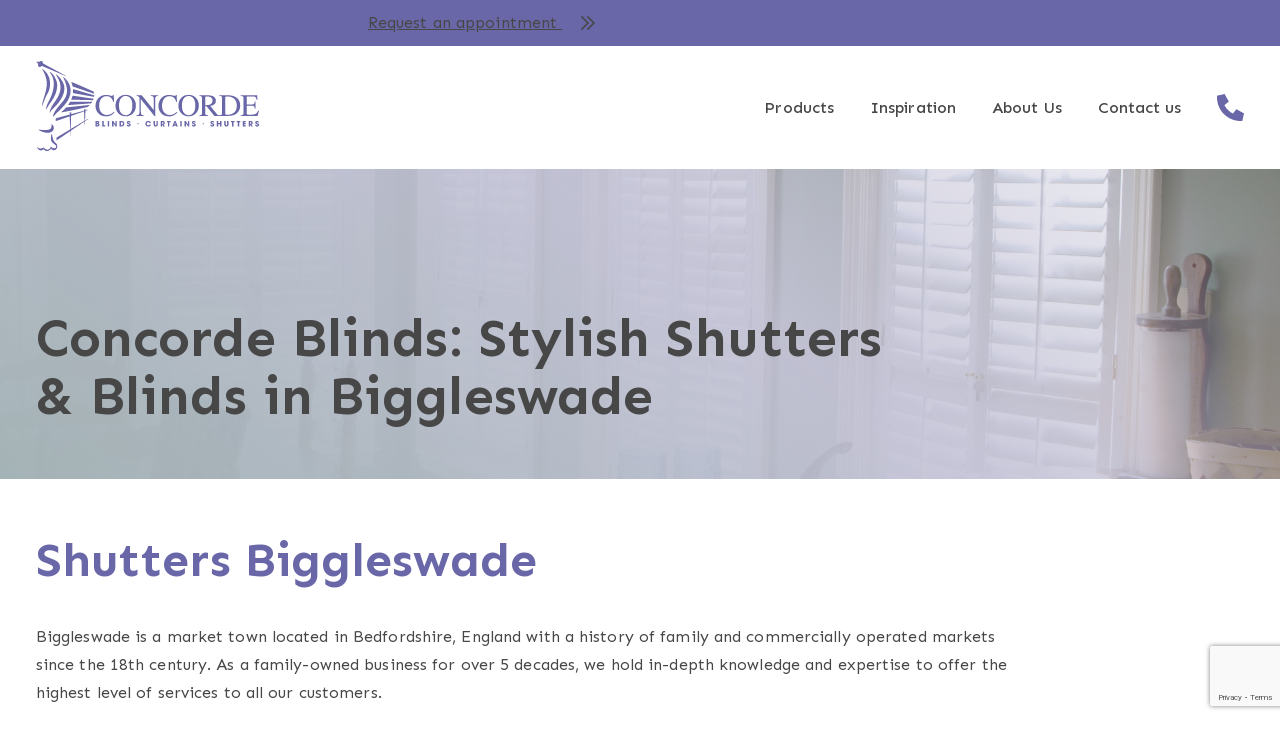

--- FILE ---
content_type: text/html; charset=UTF-8
request_url: https://www.concordeblinds.com/concorde-blinds-stylish-shutters-blinds-in-biggleswade/
body_size: 34223
content:
<!DOCTYPE html>
<html lang="en-GB">
<head>

<!-- Google Tag Manager -->
	<script>(function(w,d,s,l,i){w[l]=w[l]||[];w[l].push({'gtm.start':
	new Date().getTime(),event:'gtm.js'});var f=d.getElementsByTagName(s)[0],
	j=d.createElement(s),dl=l!='dataLayer'?'&l='+l:'';j.async=true;j.src=
	'https://www.googletagmanager.com/gtm.js?id='+i+dl;f.parentNode.insertBefore(j,f);
	})(window,document,'script','dataLayer','GTM-5BS5V5D');</script>
	<!-- End Google Tag Manager -->
	
	<!-- Start cookieyes banner -->
	<script id="cookieyes" type="text/javascript" src="https://cdn-cookieyes.com/client_data/d4ca993450145a7fa8fdb1fe/script.js"></script>
	<!-- End cookieyes banner -->

<meta charset="UTF-8">
<meta name="viewport" content="width=device-width, initial-scale=1.0, user-scalable=1.0">

<!-- fonts -->
<link href="https://www.concordeblinds.com/wp-content/themes/kaluna/assets/fonts/brush-signature/BrushSignature.ttf" as="font" type="font/ttf">

<style type="text/css">
	@font-face {
	    font-family: 'Brush Signature';
	    src: url('/wp-content/themes/kaluna/assets/fonts/brush-signature/BrushSignature.ttf') format('truetype');
	    font-weight: normal;
	    font-style: normal;
	    font-display: swap;
	}
</style>


<!-- google fonts -->
<link rel="preconnect" href="https://fonts.googleapis.com">
<link rel="preconnect" href="https://fonts.gstatic.com" crossorigin>
<link href="https://fonts.googleapis.com/css2?family=Sen:wght@400;500;700&display=swap" rel="stylesheet">

<meta name='robots' content='index, follow, max-image-preview:large, max-snippet:-1, max-video-preview:-1' />
	<style>img:is([sizes="auto" i], [sizes^="auto," i]) { contain-intrinsic-size: 3000px 1500px }</style>
	
	<!-- This site is optimized with the Yoast SEO plugin v26.6 - https://yoast.com/wordpress/plugins/seo/ -->
	<title>Concorde Blinds: Stylish Shutters &amp; Blinds in Biggleswade | Concorde Blinds</title>
	<meta name="description" content="Stylish shutters in Biggleswade by Concorde Blinds. Bay window, full-height, café &amp; motorised options. Over 50 years experience. Get a free quote today." />
	<link rel="canonical" href="https://www.concordeblinds.com/concorde-blinds-stylish-shutters-blinds-in-biggleswade/" />
	<meta property="og:locale" content="en_GB" />
	<meta property="og:type" content="article" />
	<meta property="og:title" content="Concorde Blinds: Stylish Shutters &amp; Blinds in Biggleswade | Concorde Blinds" />
	<meta property="og:description" content="Stylish shutters in Biggleswade by Concorde Blinds. Bay window, full-height, café &amp; motorised options. Over 50 years experience. Get a free quote today." />
	<meta property="og:url" content="https://www.concordeblinds.com/concorde-blinds-stylish-shutters-blinds-in-biggleswade/" />
	<meta property="og:site_name" content="Concorde Blinds" />
	<meta property="article:published_time" content="2024-03-20T13:22:52+00:00" />
	<meta property="article:modified_time" content="2025-10-13T11:03:18+00:00" />
	<meta property="og:image" content="https://www.concordeblinds.com/wp-content/uploads/2024/03/dreamstime_m_6374026-1024x685.jpg" />
	<meta property="og:image:width" content="1024" />
	<meta property="og:image:height" content="685" />
	<meta property="og:image:type" content="image/jpeg" />
	<meta name="author" content="Kieren Wills" />
	<meta name="twitter:card" content="summary_large_image" />
	<meta name="twitter:label1" content="Written by" />
	<meta name="twitter:data1" content="Kieren Wills" />
	<meta name="twitter:label2" content="Estimated reading time" />
	<meta name="twitter:data2" content="4 minutes" />
	<script type="application/ld+json" class="yoast-schema-graph">{"@context":"https://schema.org","@graph":[{"@type":"WebPage","@id":"https://www.concordeblinds.com/concorde-blinds-stylish-shutters-blinds-in-biggleswade/","url":"https://www.concordeblinds.com/concorde-blinds-stylish-shutters-blinds-in-biggleswade/","name":"Concorde Blinds: Stylish Shutters & Blinds in Biggleswade | Concorde Blinds","isPartOf":{"@id":"https://www.concordeblinds.com/#website"},"primaryImageOfPage":{"@id":"https://www.concordeblinds.com/concorde-blinds-stylish-shutters-blinds-in-biggleswade/#primaryimage"},"image":{"@id":"https://www.concordeblinds.com/concorde-blinds-stylish-shutters-blinds-in-biggleswade/#primaryimage"},"thumbnailUrl":"https://www.concordeblinds.com/wp-content/uploads/2024/03/dreamstime_m_6374026.jpg","datePublished":"2024-03-20T13:22:52+00:00","dateModified":"2025-10-13T11:03:18+00:00","author":{"@id":"https://www.concordeblinds.com/#/schema/person/4ac428bc629e03d6014cb54f2c0177c8"},"description":"Stylish shutters in Biggleswade by Concorde Blinds. Bay window, full-height, café & motorised options. Over 50 years experience. Get a free quote today.","breadcrumb":{"@id":"https://www.concordeblinds.com/concorde-blinds-stylish-shutters-blinds-in-biggleswade/#breadcrumb"},"inLanguage":"en-GB","potentialAction":[{"@type":"ReadAction","target":["https://www.concordeblinds.com/concorde-blinds-stylish-shutters-blinds-in-biggleswade/"]}]},{"@type":"ImageObject","inLanguage":"en-GB","@id":"https://www.concordeblinds.com/concorde-blinds-stylish-shutters-blinds-in-biggleswade/#primaryimage","url":"https://www.concordeblinds.com/wp-content/uploads/2024/03/dreamstime_m_6374026.jpg","contentUrl":"https://www.concordeblinds.com/wp-content/uploads/2024/03/dreamstime_m_6374026.jpg","width":2116,"height":1416},{"@type":"BreadcrumbList","@id":"https://www.concordeblinds.com/concorde-blinds-stylish-shutters-blinds-in-biggleswade/#breadcrumb","itemListElement":[{"@type":"ListItem","position":1,"name":"Home","item":"https://www.concordeblinds.com/"},{"@type":"ListItem","position":2,"name":"Useful Measuring Guides and Advice for Blinds, Curtains and Shutters","item":"https://www.concordeblinds.com/blog/"},{"@type":"ListItem","position":3,"name":"Concorde Blinds: Stylish Shutters &#038; Blinds in Biggleswade"}]},{"@type":"WebSite","@id":"https://www.concordeblinds.com/#website","url":"https://www.concordeblinds.com/","name":"Concorde Blinds","description":"","potentialAction":[{"@type":"SearchAction","target":{"@type":"EntryPoint","urlTemplate":"https://www.concordeblinds.com/?s={search_term_string}"},"query-input":{"@type":"PropertyValueSpecification","valueRequired":true,"valueName":"search_term_string"}}],"inLanguage":"en-GB"},{"@type":"Person","@id":"https://www.concordeblinds.com/#/schema/person/4ac428bc629e03d6014cb54f2c0177c8","name":"Kieren Wills","image":{"@type":"ImageObject","inLanguage":"en-GB","@id":"https://www.concordeblinds.com/#/schema/person/image/","url":"https://secure.gravatar.com/avatar/6f062dfe2b53689b036ef23d9a10af0a0ed2ac343308f94fb3225e28a4ddfaad?s=96&d=mm&r=g","contentUrl":"https://secure.gravatar.com/avatar/6f062dfe2b53689b036ef23d9a10af0a0ed2ac343308f94fb3225e28a4ddfaad?s=96&d=mm&r=g","caption":"Kieren Wills"},"description":"Kieren Wills has worked in the blinds and curtains industry for over 20 years and now leads the team at Concorde Blinds with a passion for delivering exceptional service and bespoke solutions. His wealth of experience ensures every project is handled with expertise, from consultation to installation, tailoring each product to meet customer needs. Kieren thrives on building strong relationships with clients, helping them transform their spaces with stylish and functional window treatments. Outside of work, he enjoys spending time with his family and exploring the outdoors, always bringing his enthusiasm and dedication to everything he does.","url":"https://www.concordeblinds.com/author/kieren-wills/"}]}</script>
	<!-- / Yoast SEO plugin. -->


<link rel='dns-prefetch' href='//www.google.com' />
<link rel='stylesheet' id='wp-block-library-css' href='https://www.concordeblinds.com/wp-includes/css/dist/block-library/style.min.css?ver=6.8.3' type='text/css' media='all' />
<style id='global-styles-inline-css' type='text/css'>
:root{--wp--preset--aspect-ratio--square: 1;--wp--preset--aspect-ratio--4-3: 4/3;--wp--preset--aspect-ratio--3-4: 3/4;--wp--preset--aspect-ratio--3-2: 3/2;--wp--preset--aspect-ratio--2-3: 2/3;--wp--preset--aspect-ratio--16-9: 16/9;--wp--preset--aspect-ratio--9-16: 9/16;--wp--preset--color--black: #000000;--wp--preset--color--cyan-bluish-gray: #abb8c3;--wp--preset--color--white: #ffffff;--wp--preset--color--pale-pink: #f78da7;--wp--preset--color--vivid-red: #cf2e2e;--wp--preset--color--luminous-vivid-orange: #ff6900;--wp--preset--color--luminous-vivid-amber: #fcb900;--wp--preset--color--light-green-cyan: #7bdcb5;--wp--preset--color--vivid-green-cyan: #00d084;--wp--preset--color--pale-cyan-blue: #8ed1fc;--wp--preset--color--vivid-cyan-blue: #0693e3;--wp--preset--color--vivid-purple: #9b51e0;--wp--preset--color--darkest: hsl(0, 0%, 28%);--wp--preset--color--dark: hsl(0, 0%, 44%);--wp--preset--color--light: hsl(180, 8%, 97%);--wp--preset--color--lightest: hsl(0, 0%, 100%);--wp--preset--color--accent: hsl(242, 27%, 53%);--wp--preset--color--accent-light: hsl(242, 19%, 80%);--wp--preset--color--secondary: hsl(241, 27%, 35%);--wp--preset--color--tertiary: hsl(190, 11%, 68%);--wp--preset--color--attention: hsl(0, 61%, 48%);--wp--preset--color--success: hsl(151, 61%, 48%);--wp--preset--gradient--vivid-cyan-blue-to-vivid-purple: linear-gradient(135deg,rgba(6,147,227,1) 0%,rgb(155,81,224) 100%);--wp--preset--gradient--light-green-cyan-to-vivid-green-cyan: linear-gradient(135deg,rgb(122,220,180) 0%,rgb(0,208,130) 100%);--wp--preset--gradient--luminous-vivid-amber-to-luminous-vivid-orange: linear-gradient(135deg,rgba(252,185,0,1) 0%,rgba(255,105,0,1) 100%);--wp--preset--gradient--luminous-vivid-orange-to-vivid-red: linear-gradient(135deg,rgba(255,105,0,1) 0%,rgb(207,46,46) 100%);--wp--preset--gradient--very-light-gray-to-cyan-bluish-gray: linear-gradient(135deg,rgb(238,238,238) 0%,rgb(169,184,195) 100%);--wp--preset--gradient--cool-to-warm-spectrum: linear-gradient(135deg,rgb(74,234,220) 0%,rgb(151,120,209) 20%,rgb(207,42,186) 40%,rgb(238,44,130) 60%,rgb(251,105,98) 80%,rgb(254,248,76) 100%);--wp--preset--gradient--blush-light-purple: linear-gradient(135deg,rgb(255,206,236) 0%,rgb(152,150,240) 100%);--wp--preset--gradient--blush-bordeaux: linear-gradient(135deg,rgb(254,205,165) 0%,rgb(254,45,45) 50%,rgb(107,0,62) 100%);--wp--preset--gradient--luminous-dusk: linear-gradient(135deg,rgb(255,203,112) 0%,rgb(199,81,192) 50%,rgb(65,88,208) 100%);--wp--preset--gradient--pale-ocean: linear-gradient(135deg,rgb(255,245,203) 0%,rgb(182,227,212) 50%,rgb(51,167,181) 100%);--wp--preset--gradient--electric-grass: linear-gradient(135deg,rgb(202,248,128) 0%,rgb(113,206,126) 100%);--wp--preset--gradient--midnight: linear-gradient(135deg,rgb(2,3,129) 0%,rgb(40,116,252) 100%);--wp--preset--font-size--small: 13px;--wp--preset--font-size--medium: 20px;--wp--preset--font-size--large: 36px;--wp--preset--font-size--x-large: 42px;--wp--preset--font-family--system-font: -apple-system,BlinkMacSystemFont,"Segoe UI",Roboto,Oxygen-Sans,Ubuntu,Cantarell,"Helvetica Neue",sans-serif;--wp--preset--font-family--sen: "Sen", sans-serif;--wp--preset--font-family--brush: "Brush Signature", "Sen", sans-serif;--wp--preset--spacing--20: 0.44rem;--wp--preset--spacing--30: 0.67rem;--wp--preset--spacing--40: 1rem;--wp--preset--spacing--50: 1.5rem;--wp--preset--spacing--60: 2.25rem;--wp--preset--spacing--70: 3.38rem;--wp--preset--spacing--80: 5.06rem;--wp--preset--shadow--natural: 6px 6px 9px rgba(0, 0, 0, 0.2);--wp--preset--shadow--deep: 12px 12px 50px rgba(0, 0, 0, 0.4);--wp--preset--shadow--sharp: 6px 6px 0px rgba(0, 0, 0, 0.2);--wp--preset--shadow--outlined: 6px 6px 0px -3px rgba(255, 255, 255, 1), 6px 6px rgba(0, 0, 0, 1);--wp--preset--shadow--crisp: 6px 6px 0px rgba(0, 0, 0, 1);--wp--custom--spacing--small: max(1.25rem, 5vw);--wp--custom--spacing--medium: clamp(2rem, 8vw, calc(4 * var(--wp--style--block-gap)));--wp--custom--spacing--large: clamp(4rem, 10vw, 8rem);--wp--custom--spacing--outer: var(--wp--custom--spacing--small, 1.25rem);--wp--custom--spacers--space-3-xs: clamp(0.25rem, 0.2303rem + 0.0986vw, 0.3125rem);--wp--custom--spacers--space-2-xs: clamp(0.5rem, 0.4803rem + 0.0986vw, 0.5625rem);--wp--custom--spacers--space-xs: clamp(0.75rem, 0.7106rem + 0.1972vw, 0.875rem);--wp--custom--spacers--space-s: clamp(1rem, 0.9606rem + 0.1972vw, 1.125rem);--wp--custom--spacers--space-m: clamp(1.5rem, 1.4408rem + 0.2959vw, 1.6875rem);--wp--custom--spacers--space-l: clamp(2rem, 1.9211rem + 0.3945vw, 2.25rem);--wp--custom--spacers--space-xl: clamp(3rem, 2.8817rem + 0.5917vw, 3.375rem);--wp--custom--spacers--space-2-xl: clamp(4rem, 3.8422rem + 0.789vw, 4.5rem);--wp--custom--spacers--space-3-xl: clamp(6rem, 5.7633rem + 1.1834vw, 6.75rem);--wp--custom--typography--font-size--smallest: clamp(0.72rem, 0.8121rem + -0.1105vw, 0.79rem);--wp--custom--typography--font-size--small: clamp(0.8888rem, 0.8852rem + 0.0178vw, 0.9rem);--wp--custom--typography--font-size--base: clamp(1rem, 0.9606rem + 0.1972vw, 1.125rem);--wp--custom--typography--font-size--mid: clamp(1.125rem, 1.0362rem + 0.4438vw, 1.4063rem);--wp--custom--typography--font-size--lead: clamp(1.2656rem, 1.1102rem + 0.7771vw, 1.7581rem);--wp--custom--typography--font-size--large: clamp(1.4238rem, 1.1796rem + 1.2209vw, 2.1975rem);--wp--custom--typography--font-size--larger: clamp(1.6019rem, 1.2405rem + 1.8067vw, 2.7469rem);--wp--custom--typography--font-size--largest: clamp(1.8019rem, 1.2871rem + 2.574vw, 3.4331rem);--wp--custom--typography--line-height--tiny: 1.15;--wp--custom--typography--line-height--small: 1.2;--wp--custom--typography--line-height--medium: 1.4;--wp--custom--typography--line-height--normal: 1.6;--wp--custom--typography--font-weight--normal: 300;--wp--custom--typography--font-weight--semibold: 500;--wp--custom--typography--font-weight--bold: 700;}:root { --wp--style--global--content-size: 650px;--wp--style--global--wide-size: 1000px; }:where(body) { margin: 0; }.wp-site-blocks > .alignleft { float: left; margin-right: 2em; }.wp-site-blocks > .alignright { float: right; margin-left: 2em; }.wp-site-blocks > .aligncenter { justify-content: center; margin-left: auto; margin-right: auto; }:where(.is-layout-flex){gap: 0.5em;}:where(.is-layout-grid){gap: 0.5em;}.is-layout-flow > .alignleft{float: left;margin-inline-start: 0;margin-inline-end: 2em;}.is-layout-flow > .alignright{float: right;margin-inline-start: 2em;margin-inline-end: 0;}.is-layout-flow > .aligncenter{margin-left: auto !important;margin-right: auto !important;}.is-layout-constrained > .alignleft{float: left;margin-inline-start: 0;margin-inline-end: 2em;}.is-layout-constrained > .alignright{float: right;margin-inline-start: 2em;margin-inline-end: 0;}.is-layout-constrained > .aligncenter{margin-left: auto !important;margin-right: auto !important;}.is-layout-constrained > :where(:not(.alignleft):not(.alignright):not(.alignfull)){max-width: var(--wp--style--global--content-size);margin-left: auto !important;margin-right: auto !important;}.is-layout-constrained > .alignwide{max-width: var(--wp--style--global--wide-size);}body .is-layout-flex{display: flex;}.is-layout-flex{flex-wrap: wrap;align-items: center;}.is-layout-flex > :is(*, div){margin: 0;}body .is-layout-grid{display: grid;}.is-layout-grid > :is(*, div){margin: 0;}body{background-color: var(--wp--preset--color--background);color: var(--wp--preset--color--foreground);font-family: sans-serif;font-size: var(--wp--preset--font-size--medium);line-height: 1.6;padding-top: 0px;padding-right: 0px;padding-bottom: 0px;padding-left: 0px;}a:where(:not(.wp-element-button)){color: var(--wp--preset--color--foreground);text-decoration: underline;}h1{font-family: var(--wp--preset--font-family--source-serif-pro);font-size: 3rem;font-weight: 900;line-height: var(--wp--custom--typography--line-height--tiny);}:root :where(.wp-element-button, .wp-block-button__link){background-color: #32373c;border-width: 0;color: #fff;font-family: inherit;font-size: inherit;line-height: inherit;padding: calc(0.667em + 2px) calc(1.333em + 2px);text-decoration: none;}.has-black-color{color: var(--wp--preset--color--black) !important;}.has-cyan-bluish-gray-color{color: var(--wp--preset--color--cyan-bluish-gray) !important;}.has-white-color{color: var(--wp--preset--color--white) !important;}.has-pale-pink-color{color: var(--wp--preset--color--pale-pink) !important;}.has-vivid-red-color{color: var(--wp--preset--color--vivid-red) !important;}.has-luminous-vivid-orange-color{color: var(--wp--preset--color--luminous-vivid-orange) !important;}.has-luminous-vivid-amber-color{color: var(--wp--preset--color--luminous-vivid-amber) !important;}.has-light-green-cyan-color{color: var(--wp--preset--color--light-green-cyan) !important;}.has-vivid-green-cyan-color{color: var(--wp--preset--color--vivid-green-cyan) !important;}.has-pale-cyan-blue-color{color: var(--wp--preset--color--pale-cyan-blue) !important;}.has-vivid-cyan-blue-color{color: var(--wp--preset--color--vivid-cyan-blue) !important;}.has-vivid-purple-color{color: var(--wp--preset--color--vivid-purple) !important;}.has-darkest-color{color: var(--wp--preset--color--darkest) !important;}.has-dark-color{color: var(--wp--preset--color--dark) !important;}.has-light-color{color: var(--wp--preset--color--light) !important;}.has-lightest-color{color: var(--wp--preset--color--lightest) !important;}.has-accent-color{color: var(--wp--preset--color--accent) !important;}.has-accent-light-color{color: var(--wp--preset--color--accent-light) !important;}.has-secondary-color{color: var(--wp--preset--color--secondary) !important;}.has-tertiary-color{color: var(--wp--preset--color--tertiary) !important;}.has-attention-color{color: var(--wp--preset--color--attention) !important;}.has-success-color{color: var(--wp--preset--color--success) !important;}.has-black-background-color{background-color: var(--wp--preset--color--black) !important;}.has-cyan-bluish-gray-background-color{background-color: var(--wp--preset--color--cyan-bluish-gray) !important;}.has-white-background-color{background-color: var(--wp--preset--color--white) !important;}.has-pale-pink-background-color{background-color: var(--wp--preset--color--pale-pink) !important;}.has-vivid-red-background-color{background-color: var(--wp--preset--color--vivid-red) !important;}.has-luminous-vivid-orange-background-color{background-color: var(--wp--preset--color--luminous-vivid-orange) !important;}.has-luminous-vivid-amber-background-color{background-color: var(--wp--preset--color--luminous-vivid-amber) !important;}.has-light-green-cyan-background-color{background-color: var(--wp--preset--color--light-green-cyan) !important;}.has-vivid-green-cyan-background-color{background-color: var(--wp--preset--color--vivid-green-cyan) !important;}.has-pale-cyan-blue-background-color{background-color: var(--wp--preset--color--pale-cyan-blue) !important;}.has-vivid-cyan-blue-background-color{background-color: var(--wp--preset--color--vivid-cyan-blue) !important;}.has-vivid-purple-background-color{background-color: var(--wp--preset--color--vivid-purple) !important;}.has-darkest-background-color{background-color: var(--wp--preset--color--darkest) !important;}.has-dark-background-color{background-color: var(--wp--preset--color--dark) !important;}.has-light-background-color{background-color: var(--wp--preset--color--light) !important;}.has-lightest-background-color{background-color: var(--wp--preset--color--lightest) !important;}.has-accent-background-color{background-color: var(--wp--preset--color--accent) !important;}.has-accent-light-background-color{background-color: var(--wp--preset--color--accent-light) !important;}.has-secondary-background-color{background-color: var(--wp--preset--color--secondary) !important;}.has-tertiary-background-color{background-color: var(--wp--preset--color--tertiary) !important;}.has-attention-background-color{background-color: var(--wp--preset--color--attention) !important;}.has-success-background-color{background-color: var(--wp--preset--color--success) !important;}.has-black-border-color{border-color: var(--wp--preset--color--black) !important;}.has-cyan-bluish-gray-border-color{border-color: var(--wp--preset--color--cyan-bluish-gray) !important;}.has-white-border-color{border-color: var(--wp--preset--color--white) !important;}.has-pale-pink-border-color{border-color: var(--wp--preset--color--pale-pink) !important;}.has-vivid-red-border-color{border-color: var(--wp--preset--color--vivid-red) !important;}.has-luminous-vivid-orange-border-color{border-color: var(--wp--preset--color--luminous-vivid-orange) !important;}.has-luminous-vivid-amber-border-color{border-color: var(--wp--preset--color--luminous-vivid-amber) !important;}.has-light-green-cyan-border-color{border-color: var(--wp--preset--color--light-green-cyan) !important;}.has-vivid-green-cyan-border-color{border-color: var(--wp--preset--color--vivid-green-cyan) !important;}.has-pale-cyan-blue-border-color{border-color: var(--wp--preset--color--pale-cyan-blue) !important;}.has-vivid-cyan-blue-border-color{border-color: var(--wp--preset--color--vivid-cyan-blue) !important;}.has-vivid-purple-border-color{border-color: var(--wp--preset--color--vivid-purple) !important;}.has-darkest-border-color{border-color: var(--wp--preset--color--darkest) !important;}.has-dark-border-color{border-color: var(--wp--preset--color--dark) !important;}.has-light-border-color{border-color: var(--wp--preset--color--light) !important;}.has-lightest-border-color{border-color: var(--wp--preset--color--lightest) !important;}.has-accent-border-color{border-color: var(--wp--preset--color--accent) !important;}.has-accent-light-border-color{border-color: var(--wp--preset--color--accent-light) !important;}.has-secondary-border-color{border-color: var(--wp--preset--color--secondary) !important;}.has-tertiary-border-color{border-color: var(--wp--preset--color--tertiary) !important;}.has-attention-border-color{border-color: var(--wp--preset--color--attention) !important;}.has-success-border-color{border-color: var(--wp--preset--color--success) !important;}.has-vivid-cyan-blue-to-vivid-purple-gradient-background{background: var(--wp--preset--gradient--vivid-cyan-blue-to-vivid-purple) !important;}.has-light-green-cyan-to-vivid-green-cyan-gradient-background{background: var(--wp--preset--gradient--light-green-cyan-to-vivid-green-cyan) !important;}.has-luminous-vivid-amber-to-luminous-vivid-orange-gradient-background{background: var(--wp--preset--gradient--luminous-vivid-amber-to-luminous-vivid-orange) !important;}.has-luminous-vivid-orange-to-vivid-red-gradient-background{background: var(--wp--preset--gradient--luminous-vivid-orange-to-vivid-red) !important;}.has-very-light-gray-to-cyan-bluish-gray-gradient-background{background: var(--wp--preset--gradient--very-light-gray-to-cyan-bluish-gray) !important;}.has-cool-to-warm-spectrum-gradient-background{background: var(--wp--preset--gradient--cool-to-warm-spectrum) !important;}.has-blush-light-purple-gradient-background{background: var(--wp--preset--gradient--blush-light-purple) !important;}.has-blush-bordeaux-gradient-background{background: var(--wp--preset--gradient--blush-bordeaux) !important;}.has-luminous-dusk-gradient-background{background: var(--wp--preset--gradient--luminous-dusk) !important;}.has-pale-ocean-gradient-background{background: var(--wp--preset--gradient--pale-ocean) !important;}.has-electric-grass-gradient-background{background: var(--wp--preset--gradient--electric-grass) !important;}.has-midnight-gradient-background{background: var(--wp--preset--gradient--midnight) !important;}.has-small-font-size{font-size: var(--wp--preset--font-size--small) !important;}.has-medium-font-size{font-size: var(--wp--preset--font-size--medium) !important;}.has-large-font-size{font-size: var(--wp--preset--font-size--large) !important;}.has-x-large-font-size{font-size: var(--wp--preset--font-size--x-large) !important;}.has-system-font-font-family{font-family: var(--wp--preset--font-family--system-font) !important;}.has-sen-font-family{font-family: var(--wp--preset--font-family--sen) !important;}.has-brush-font-family{font-family: var(--wp--preset--font-family--brush) !important;}
:root :where(.wp-block-button .wp-block-button__link){background-color: var(--wp--preset--color--primary);border-radius: 0;color: var(--wp--preset--color--background);font-size: var(--wp--preset--font-size--medium);}
:where(.wp-block-post-template.is-layout-flex){gap: 1.25em;}:where(.wp-block-post-template.is-layout-grid){gap: 1.25em;}
:where(.wp-block-columns.is-layout-flex){gap: 2em;}:where(.wp-block-columns.is-layout-grid){gap: 2em;}
:root :where(.wp-block-pullquote){border-width: 1px 0;font-size: 1.5em;line-height: 1.6;}
:root :where(.wp-block-post-title){font-family: var(--wp--preset--font-family--source-serif-pro);font-size: 3rem;font-weight: 900;line-height: var(--wp--custom--typography--line-height--tiny);}
:root :where(.wp-block-post-comments){padding-top: var(--wp--custom--spacing--small);}
:root :where(.wp-block-query-title){font-family: var(--wp--preset--font-family--source-serif-pro);font-size: var(--wp--custom--typography--font-size--gigantic);font-weight: 300;line-height: var(--wp--custom--typography--line-height--small);}
:root :where(.wp-block-quote){border-width: 1px;}
:root :where(.wp-block-site-title){font-family: var(--wp--preset--font-family--system-font);font-size: var(--wp--preset--font-size--medium);font-weight: normal;line-height: var(--wp--custom--typography--line-height--normal);}
</style>
<link rel='stylesheet' id='responsive-lightbox-glightbox-css' href='https://www.concordeblinds.com/wp-content/plugins/responsive-lightbox/assets/glightbox/glightbox.min.css?ver=3.3.0' type='text/css' media='all' />
<link rel='stylesheet' id='app-style-css' href='https://www.concordeblinds.com/wp-content/themes/kaluna/dist/css/app.css?ver=021b52a3119761b942b2b6d58d712ec091a5b9d7' type='text/css' media='' />
<style id='app-style-inline-css' type='text/css'>
:root{--theme-darkest: hsl(0, 0%, 28%)}:root{--theme-darkest-hsl: 0, 0%, 28%}:root{--theme-dark: hsl(0, 0%, 44%)}:root{--theme-dark-hsl: 0, 0%, 44%}:root{--theme-light: hsl(180, 8%, 97%)}:root{--theme-light-hsl: 180, 8%, 97%}:root{--theme-lightest: hsl(0, 0%, 100%)}:root{--theme-lightest-hsl: 0, 0%, 100%}:root{--theme-accent: hsl(242, 27%, 53%)}:root{--theme-accent-hsl: 242, 27%, 53%}:root{--theme-accent_light: hsl(242, 19%, 80%)}:root{--theme-accent_light-hsl: 242, 19%, 80%}:root{--theme-secondary: hsl(241, 27%, 35%)}:root{--theme-secondary-hsl: 241, 27%, 35%}:root{--theme-tertiary: hsl(190, 11%, 68%)}:root{--theme-tertiary-hsl: 190, 11%, 68%}:root{--state-attention: hsl(0, 61%, 48%)}:root{--state-attention-hsl: 0, 61%, 48%}:root{--state-success: hsl(151, 61%, 48%)}:root{--state-success-hsl: 151, 61%, 48%}:root{--family-sans-serif: "Sen", sans-serif}:root{--family-brush: "Brush Signature", "Sen", sans-serif}:root{--space-3xs: clamp(0.25rem, 0.2303rem + 0.0986vw, 0.3125rem)}:root{--space-2xs: clamp(0.5rem, 0.4803rem + 0.0986vw, 0.5625rem)}:root{--space-xs: clamp(0.75rem, 0.7106rem + 0.1972vw, 0.875rem)}:root{--space-s: clamp(1rem, 0.9606rem + 0.1972vw, 1.125rem)}:root{--space-m: clamp(1.5rem, 1.4408rem + 0.2959vw, 1.6875rem)}:root{--space-l: clamp(2rem, 1.9211rem + 0.3945vw, 2.25rem)}:root{--space-xl: clamp(3rem, 2.8817rem + 0.5917vw, 3.375rem)}:root{--space-2xl: clamp(4rem, 3.8422rem + 0.789vw, 4.5rem)}:root{--space-3xl: clamp(6rem, 5.7633rem + 1.1834vw, 6.75rem)}:root{--font-smallest: clamp(0.72rem, 0.8121rem + -0.1105vw, 0.79rem)}:root{--font-small: clamp(0.8888rem, 0.8852rem + 0.0178vw, 0.9rem)}:root{--font-base: clamp(1rem, 0.9606rem + 0.1972vw, 1.125rem)}:root{--font-mid: clamp(1.125rem, 1.0362rem + 0.4438vw, 1.4063rem)}:root{--font-lead: clamp(1.2656rem, 1.1102rem + 0.7771vw, 1.7581rem)}:root{--font-large: clamp(1.4238rem, 1.1796rem + 1.2209vw, 2.1975rem)}:root{--font-larger: clamp(1.6019rem, 1.2405rem + 1.8067vw, 2.7469rem)}:root{--font-largest: clamp(1.8019rem, 1.2871rem + 2.574vw, 3.4331rem)}:root{--weight-normal: 300}:root{--weight-semibold: 500}:root{--weight-bold: 700}.bg-theme-darkest {
					--alpha: 1;
					background-color: hsla(var( --theme-darkest-hsl ), var(--alpha));
					--element-bg: hsla(var( --theme-darkest-hsl ), var(--alpha));
				}section.bg-theme-darkest {
					--section-bg: hsla(var( --theme-darkest-hsl ), var(--alpha));
				}header.bg-theme-darkest {
					--section-bg: hsla(var( --theme-darkest-hsl ), var(--alpha));
				}footer.bg-theme-darkest {
					--section-bg: hsla(var( --theme-darkest-hsl ), var(--alpha));
				}.border-theme-darkest {
					--alpha: 1;
					border-color: hsla(var( --theme-darkest-hsl ), var(--alpha));
				}.bg-theme-darkest + section.bg-theme-darkest {
					padding-top: 0;
				}.color-theme-darkest {
					--element-colour: var( --theme-darkest);
					
					&:not(.button) {
						color: var( --theme-darkest);
					}
				}.fill-theme-darkest {
					fill: var( --theme-darkest);
				}.bg-theme-dark {
					--alpha: 1;
					background-color: hsla(var( --theme-dark-hsl ), var(--alpha));
					--element-bg: hsla(var( --theme-dark-hsl ), var(--alpha));
				}section.bg-theme-dark {
					--section-bg: hsla(var( --theme-dark-hsl ), var(--alpha));
				}header.bg-theme-dark {
					--section-bg: hsla(var( --theme-dark-hsl ), var(--alpha));
				}footer.bg-theme-dark {
					--section-bg: hsla(var( --theme-dark-hsl ), var(--alpha));
				}.border-theme-dark {
					--alpha: 1;
					border-color: hsla(var( --theme-dark-hsl ), var(--alpha));
				}.bg-theme-dark + section.bg-theme-dark {
					padding-top: 0;
				}.color-theme-dark {
					--element-colour: var( --theme-dark);
					
					&:not(.button) {
						color: var( --theme-dark);
					}
				}.fill-theme-dark {
					fill: var( --theme-dark);
				}.bg-theme-light {
					--alpha: 1;
					background-color: hsla(var( --theme-light-hsl ), var(--alpha));
					--element-bg: hsla(var( --theme-light-hsl ), var(--alpha));
				}section.bg-theme-light {
					--section-bg: hsla(var( --theme-light-hsl ), var(--alpha));
				}header.bg-theme-light {
					--section-bg: hsla(var( --theme-light-hsl ), var(--alpha));
				}footer.bg-theme-light {
					--section-bg: hsla(var( --theme-light-hsl ), var(--alpha));
				}.border-theme-light {
					--alpha: 1;
					border-color: hsla(var( --theme-light-hsl ), var(--alpha));
				}.bg-theme-light + section.bg-theme-light {
					padding-top: 0;
				}.color-theme-light {
					--element-colour: var( --theme-light);
					
					&:not(.button) {
						color: var( --theme-light);
					}
				}.fill-theme-light {
					fill: var( --theme-light);
				}.bg-theme-lightest {
					--alpha: 1;
					background-color: hsla(var( --theme-lightest-hsl ), var(--alpha));
					--element-bg: hsla(var( --theme-lightest-hsl ), var(--alpha));
				}section.bg-theme-lightest {
					--section-bg: hsla(var( --theme-lightest-hsl ), var(--alpha));
				}header.bg-theme-lightest {
					--section-bg: hsla(var( --theme-lightest-hsl ), var(--alpha));
				}footer.bg-theme-lightest {
					--section-bg: hsla(var( --theme-lightest-hsl ), var(--alpha));
				}.border-theme-lightest {
					--alpha: 1;
					border-color: hsla(var( --theme-lightest-hsl ), var(--alpha));
				}.bg-theme-lightest + section.bg-theme-lightest {
					padding-top: 0;
				}.color-theme-lightest {
					--element-colour: var( --theme-lightest);
					
					&:not(.button) {
						color: var( --theme-lightest);
					}
				}.fill-theme-lightest {
					fill: var( --theme-lightest);
				}.bg-theme-accent {
					--alpha: 1;
					background-color: hsla(var( --theme-accent-hsl ), var(--alpha));
					--element-bg: hsla(var( --theme-accent-hsl ), var(--alpha));
				}section.bg-theme-accent {
					--section-bg: hsla(var( --theme-accent-hsl ), var(--alpha));
				}header.bg-theme-accent {
					--section-bg: hsla(var( --theme-accent-hsl ), var(--alpha));
				}footer.bg-theme-accent {
					--section-bg: hsla(var( --theme-accent-hsl ), var(--alpha));
				}.border-theme-accent {
					--alpha: 1;
					border-color: hsla(var( --theme-accent-hsl ), var(--alpha));
				}.bg-theme-accent + section.bg-theme-accent {
					padding-top: 0;
				}.color-theme-accent {
					--element-colour: var( --theme-accent);
					
					&:not(.button) {
						color: var( --theme-accent);
					}
				}.fill-theme-accent {
					fill: var( --theme-accent);
				}.bg-theme-accent_light {
					--alpha: 1;
					background-color: hsla(var( --theme-accent_light-hsl ), var(--alpha));
					--element-bg: hsla(var( --theme-accent_light-hsl ), var(--alpha));
				}section.bg-theme-accent_light {
					--section-bg: hsla(var( --theme-accent_light-hsl ), var(--alpha));
				}header.bg-theme-accent_light {
					--section-bg: hsla(var( --theme-accent_light-hsl ), var(--alpha));
				}footer.bg-theme-accent_light {
					--section-bg: hsla(var( --theme-accent_light-hsl ), var(--alpha));
				}.border-theme-accent_light {
					--alpha: 1;
					border-color: hsla(var( --theme-accent_light-hsl ), var(--alpha));
				}.bg-theme-accent_light + section.bg-theme-accent_light {
					padding-top: 0;
				}.color-theme-accent_light {
					--element-colour: var( --theme-accent_light);
					
					&:not(.button) {
						color: var( --theme-accent_light);
					}
				}.fill-theme-accent_light {
					fill: var( --theme-accent_light);
				}.bg-theme-secondary {
					--alpha: 1;
					background-color: hsla(var( --theme-secondary-hsl ), var(--alpha));
					--element-bg: hsla(var( --theme-secondary-hsl ), var(--alpha));
				}section.bg-theme-secondary {
					--section-bg: hsla(var( --theme-secondary-hsl ), var(--alpha));
				}header.bg-theme-secondary {
					--section-bg: hsla(var( --theme-secondary-hsl ), var(--alpha));
				}footer.bg-theme-secondary {
					--section-bg: hsla(var( --theme-secondary-hsl ), var(--alpha));
				}.border-theme-secondary {
					--alpha: 1;
					border-color: hsla(var( --theme-secondary-hsl ), var(--alpha));
				}.bg-theme-secondary + section.bg-theme-secondary {
					padding-top: 0;
				}.color-theme-secondary {
					--element-colour: var( --theme-secondary);
					
					&:not(.button) {
						color: var( --theme-secondary);
					}
				}.fill-theme-secondary {
					fill: var( --theme-secondary);
				}.bg-theme-tertiary {
					--alpha: 1;
					background-color: hsla(var( --theme-tertiary-hsl ), var(--alpha));
					--element-bg: hsla(var( --theme-tertiary-hsl ), var(--alpha));
				}section.bg-theme-tertiary {
					--section-bg: hsla(var( --theme-tertiary-hsl ), var(--alpha));
				}header.bg-theme-tertiary {
					--section-bg: hsla(var( --theme-tertiary-hsl ), var(--alpha));
				}footer.bg-theme-tertiary {
					--section-bg: hsla(var( --theme-tertiary-hsl ), var(--alpha));
				}.border-theme-tertiary {
					--alpha: 1;
					border-color: hsla(var( --theme-tertiary-hsl ), var(--alpha));
				}.bg-theme-tertiary + section.bg-theme-tertiary {
					padding-top: 0;
				}.color-theme-tertiary {
					--element-colour: var( --theme-tertiary);
					
					&:not(.button) {
						color: var( --theme-tertiary);
					}
				}.fill-theme-tertiary {
					fill: var( --theme-tertiary);
				}.bg-state-attention {
					--alpha: 1;
					background-color: hsla(var( --state-attention-hsl ), var(--alpha));
					--element-bg: hsla(var( --state-attention-hsl ), var(--alpha));
				}section.bg-state-attention {
					--section-bg: hsla(var( --state-attention-hsl ), var(--alpha));
				}header.bg-state-attention {
					--section-bg: hsla(var( --state-attention-hsl ), var(--alpha));
				}footer.bg-state-attention {
					--section-bg: hsla(var( --state-attention-hsl ), var(--alpha));
				}.border-state-attention {
					--alpha: 1;
					border-color: hsla(var( --state-attention-hsl ), var(--alpha));
				}.bg-state-attention + section.bg-state-attention {
					padding-top: 0;
				}.color-state-attention {
					--element-colour: var( --state-attention);
					
					&:not(.button) {
						color: var( --state-attention);
					}
				}.fill-state-attention {
					fill: var( --state-attention);
				}.bg-state-success {
					--alpha: 1;
					background-color: hsla(var( --state-success-hsl ), var(--alpha));
					--element-bg: hsla(var( --state-success-hsl ), var(--alpha));
				}section.bg-state-success {
					--section-bg: hsla(var( --state-success-hsl ), var(--alpha));
				}header.bg-state-success {
					--section-bg: hsla(var( --state-success-hsl ), var(--alpha));
				}footer.bg-state-success {
					--section-bg: hsla(var( --state-success-hsl ), var(--alpha));
				}.border-state-success {
					--alpha: 1;
					border-color: hsla(var( --state-success-hsl ), var(--alpha));
				}.bg-state-success + section.bg-state-success {
					padding-top: 0;
				}.color-state-success {
					--element-colour: var( --state-success);
					
					&:not(.button) {
						color: var( --state-success);
					}
				}.fill-state-success {
					fill: var( --state-success);
				}.family-sans-serif { font-family: var( --family-sans-serif ) }.family-brush { font-family: var( --family-brush ) }.flow-3xs > * + * { margin-bottom: 0; margin-top: clamp(0.25rem, 0.2303rem + 0.0986vw, 0.3125rem) }.flow-2xs > * + * { margin-bottom: 0; margin-top: clamp(0.5rem, 0.4803rem + 0.0986vw, 0.5625rem) }.flow-xs > * + * { margin-bottom: 0; margin-top: clamp(0.75rem, 0.7106rem + 0.1972vw, 0.875rem) }.flow-s > * + * { margin-bottom: 0; margin-top: clamp(1rem, 0.9606rem + 0.1972vw, 1.125rem) }.flow-m > * + * { margin-bottom: 0; margin-top: clamp(1.5rem, 1.4408rem + 0.2959vw, 1.6875rem) }.flow-l > * + * { margin-bottom: 0; margin-top: clamp(2rem, 1.9211rem + 0.3945vw, 2.25rem) }.flow-xl > * + * { margin-bottom: 0; margin-top: clamp(3rem, 2.8817rem + 0.5917vw, 3.375rem) }.flow-2xl > * + * { margin-bottom: 0; margin-top: clamp(4rem, 3.8422rem + 0.789vw, 4.5rem) }.flow-3xl > * + * { margin-bottom: 0; margin-top: clamp(6rem, 5.7633rem + 1.1834vw, 6.75rem) }.font-smallest { font-size: var( --font-smallest ) }.font-small { font-size: var( --font-small ) }.font-base { font-size: var( --font-base ) }.font-mid { font-size: var( --font-mid ) }.font-lead { font-size: var( --font-lead ) }.font-large { font-size: var( --font-large ) }.font-larger { font-size: var( --font-larger ) }.font-largest { font-size: var( --font-largest ) }.weight-normal { font-weight: var( --weight-normal ) }.weight-semibold { font-weight: var( --weight-semibold ) }.weight-bold { font-weight: var( --weight-bold ) }
</style>
<link rel='stylesheet' id='loop-style-css' href='https://www.concordeblinds.com/wp-content/themes/kaluna/style.css?ver=021b52a3119761b942b2b6d58d712ec091a5b9d7' type='text/css' media='' />
<script type="text/javascript" src="https://www.concordeblinds.com/wp-content/plugins/responsive-lightbox/assets/dompurify/purify.min.js?ver=3.3.1" id="dompurify-js"></script>
<script type="text/javascript" id="responsive-lightbox-sanitizer-js-before">
/* <![CDATA[ */
window.RLG = window.RLG || {}; window.RLG.sanitizeAllowedHosts = ["youtube.com","www.youtube.com","youtu.be","vimeo.com","player.vimeo.com"];
/* ]]> */
</script>
<script type="text/javascript" src="https://www.concordeblinds.com/wp-content/plugins/responsive-lightbox/js/sanitizer.js?ver=2.6.1" id="responsive-lightbox-sanitizer-js"></script>
<script type="text/javascript" src="https://www.concordeblinds.com/wp-content/plugins/responsive-lightbox/assets/glightbox/glightbox.min.js?ver=3.3.0" id="responsive-lightbox-glightbox-js"></script>
<script type="text/javascript" src="https://www.concordeblinds.com/wp-includes/js/jquery/jquery.min.js?ver=3.7.1" id="jquery-core-js"></script>
<script type="text/javascript" src="https://www.concordeblinds.com/wp-includes/js/underscore.min.js?ver=1.13.7" id="underscore-js"></script>
<script type="text/javascript" src="https://www.concordeblinds.com/wp-content/plugins/responsive-lightbox/assets/infinitescroll/infinite-scroll.pkgd.min.js?ver=4.0.1" id="responsive-lightbox-infinite-scroll-js"></script>
<script type="text/javascript" id="responsive-lightbox-js-before">
/* <![CDATA[ */
var rlArgs = {"script":"glightbox","selector":"lightbox","customEvents":"","activeGalleries":true,"slideEffect":"slide","closeButton":true,"touchNavigation":true,"keyboardNavigation":true,"closeOnOutsideClick":true,"loop":false,"zoomable":true,"woocommerce_gallery":false,"ajaxurl":"https:\/\/www.concordeblinds.com\/wp-admin\/admin-ajax.php","nonce":"faa3310bf3","preview":false,"postId":8474,"scriptExtension":false};
/* ]]> */
</script>
<script type="text/javascript" src="https://www.concordeblinds.com/wp-content/plugins/responsive-lightbox/js/front.js?ver=2.6.1" id="responsive-lightbox-js"></script>
<link rel="https://api.w.org/" href="https://www.concordeblinds.com/wp-json/" /><link rel="alternate" title="JSON" type="application/json" href="https://www.concordeblinds.com/wp-json/wp/v2/posts/8474" /><link rel="EditURI" type="application/rsd+xml" title="RSD" href="https://www.concordeblinds.com/xmlrpc.php?rsd" />
<meta name="generator" content="WordPress 6.8.3" />
<link rel='shortlink' href='https://www.concordeblinds.com/?p=8474' />
<link rel="alternate" title="oEmbed (JSON)" type="application/json+oembed" href="https://www.concordeblinds.com/wp-json/oembed/1.0/embed?url=https%3A%2F%2Fwww.concordeblinds.com%2Fconcorde-blinds-stylish-shutters-blinds-in-biggleswade%2F" />
<link rel="alternate" title="oEmbed (XML)" type="text/xml+oembed" href="https://www.concordeblinds.com/wp-json/oembed/1.0/embed?url=https%3A%2F%2Fwww.concordeblinds.com%2Fconcorde-blinds-stylish-shutters-blinds-in-biggleswade%2F&#038;format=xml" />

<!-- TrustBox script -->
<script type="text/javascript" src="//widget.trustpilot.com/bootstrap/v5/tp.widget.bootstrap.min.js" async></script>
<!-- End TrustBox script -->
<link rel="icon" href="https://www.concordeblinds.com/wp-content/uploads/2024/09/cropped-favicon-96x96.png" sizes="32x32" />
<link rel="icon" href="https://www.concordeblinds.com/wp-content/uploads/2024/09/cropped-favicon-300x300.png" sizes="192x192" />
<link rel="apple-touch-icon" href="https://www.concordeblinds.com/wp-content/uploads/2024/09/cropped-favicon-300x300.png" />
<meta name="msapplication-TileImage" content="https://www.concordeblinds.com/wp-content/uploads/2024/09/cropped-favicon-300x300.png" />
		<style type="text/css" id="wp-custom-css">
			.sb_instagram_header img {
	max-width:100px;
	border-radius:50%;
}


span.theme-title_pre.font-small.color-theme-darkest {
	visibility: hidden;
}


#mastfoot span.theme-title_text {
    margin-top: 2rem;
    display: inline-block;
}

.the_content .theme-copy a {
color: #6967a8;
}

.map-element {
    width: 100%;
    aspect-ratio: 1 / 0.6 !important;
}

@media screen and (min-width: 768px) {
    .map-element {
        aspect-ratio: 1.75 / .55 !important;
    }
}


section.textarea {
    --space-t: var(--space-2xl);
    --space-b: var(--space-2xl);
}


/*.hero .theme-image img {
    min-height: 0;
    max-height: 300px!important;
}
*/

.collection .row.collection-row {
	justify-content: center;
}

.usps-item:not(:last-child):after {
	opacity:0;
}

.page-id-70 .hero-body .theme-title{
	max-width: 100ch;
}		</style>
		
</head>

<body class="wp-singular post-template-default single single-post postid-8474 single-format-standard wp-theme-kaluna">

<!-- Google Tag Manager (noscript) -->
<noscript><iframe src="https://www.googletagmanager.com/ns.html?id=GTM-5BS5V5D"
height="0" width="0" style="display:none;visibility:hidden"></iframe></noscript>
<!-- End Google Tag Manager (noscript) -->
	

<header id="masthead" class="masthead">
			


<div class="theme-notice bg-theme-accent color-theme-lightest">

	<div class="container">

		<div class="row justify-content-center align-items-center">

			<div class="col-auto">

				<p>

					
						<a href="https://www.concordeblinds.com/request-an-appointment/" target="_self" title="Contact us">

					


					
						<span class="theme-notice_title">

							Request an appointment
						</span>

					


					
						<svg class="chevrons-right" viewBox="0 0 512 512"><use xlink:href="#chevrons-right" /></use></svg>



						</a>

					
				</p>

			</div>



			
				<div class="col-auto">

					<p><!-- TrustBox widget - Micro Combo --></p>
<div class="trustpilot-widget" data-locale="en-GB" data-template-id="5419b6ffb0d04a076446a9af" data-businessunit-id="5c8a4dbff934d00001d50a7d" data-style-height="20px" data-style-width="100%" data-theme="dark"><a href="https://uk.trustpilot.com/review/www.concordeblinds.com" target="_blank" rel="noopener">Trustpilot</a></div>
<p><!-- End TrustBox widget --></p>

				</div>

			
		</div>

	</div>

</div>




	
	<div class="masthead-body">
		<div class="container">
			<div class="masthead-row row align-items-center justify-content-between">
									<div class="masthead-logo col-auto">
						<a href="https://www.concordeblinds.com" title="Concorde Blinds home">
							


<div class="theme-svg is_responsive has_fill-colour fill-theme-accent">

	<svg height="161.24" viewBox="0 0 399.94 161.24" width="399.94" xmlns="http://www.w3.org/2000/svg"><path d="m112.37 112.01c.74-.41 1.14-1.16 1.14-1.99 0-1.33-.93-2.19-2.05-2.44-.35-.08-.86-.12-1.57-.12h-3.15v9.83h3.27c1.55 0 2.06-.12 2.83-.66.74-.52 1.14-1.38 1.14-2.32 0-1.13-.54-1.91-1.62-2.29zm-3.22-2.35h1.01c.62 0 .94.23.94.74s-.33.78-.96.78h-1v-1.53zm1.29 5.42h-1.29v-1.79h1.3c.74 0 1.13.28 1.13.85 0 .64-.44.94-1.14.94z"/><path d="m121.38 107.45h-2.51v9.83h5.42v-2.2h-2.91z"/><path d="m128.72 107.45h2.51v9.83h-2.51z"/><path d="m142.46 113.67-3.82-6.22h-2.17v9.83h2.4l-.06-6 3.77 6h2.18v-9.83h-2.4z"/><path d="m156.11 108.05c-.69-.39-1.66-.6-2.88-.6h-3.35v9.83h3.52c3.07 0 4.98-1.67 4.98-4.92 0-2.01-.88-3.52-2.27-4.32zm-2.59 7.03h-1.13v-5.42h1.14c1.45 0 2.34.97 2.34 2.72s-.9 2.7-2.35 2.7z"/><path d="m167.03 111.45c-1.08-.47-1.61-.73-1.61-1.32 0-.44.4-.77.86-.77.49 0 .78.25.89.96h2.48c-.01-1.32-.52-2.1-1.57-2.64-.52-.27-1.09-.41-1.74-.41-1.81 0-3.43 1.22-3.43 2.9 0 1.28.73 2.13 2.34 2.78.89.36 1.98.7 1.98 1.49 0 .53-.43.94-.94.94-.62 0-1.02-.53-1.04-1.34h-2.5v.21c0 2.11 1.41 3.23 3.55 3.23s3.43-1.12 3.43-3.02c0-1.29-.54-2.07-2.71-3z"/><path d="m183.17 111.24h-.04c-.62 0-1.13.51-1.13 1.13s.51 1.13 1.13 1.13h.04c.62 0 1.13-.51 1.13-1.13s-.51-1.13-1.13-1.13z"/><path d="m201.22 109.47c1.02 0 1.95.64 2.38 1.71h2.63c-.17-1.01-.73-1.91-1.66-2.71-.98-.84-2.07-1.21-3.43-1.21-2.82 0-5.06 2.35-5.06 4.96 0 1.49.45 2.74 1.51 3.77 1.01 1 2.3 1.47 3.67 1.47 2.33 0 4.36-1.5 4.97-3.87h-2.63c-.52 1.1-1.37 1.66-2.36 1.66-1.56 0-2.64-1.33-2.64-2.92s1.06-2.87 2.63-2.87z"/><path d="m215.99 113.46c0 1.38-.4 1.81-1.25 1.81s-1.28-.6-1.28-1.82v-5.99h-2.51v6.03c0 1.9.56 2.82 1.71 3.49.57.33 1.28.49 2.1.49 1.49 0 2.59-.62 3.24-1.67.33-.53.49-1.3.49-2.33v-6.02h-2.51v6.01z"/><path d="m231.06 110.84c0-1.39-.74-2.55-1.81-3.03-.52-.23-1.3-.36-2.32-.36h-3.22v9.83h2.41v-3.18h.03l2.27 3.18h2.87l-2.67-3.35c1.52-.27 2.45-1.54 2.45-3.1zm-4.02 1.55h-.93v-2.74h.96c.94 0 1.58.48 1.58 1.33 0 .94-.61 1.41-1.61 1.41z"/><path d="m234.75 109.66h1.94v7.62h2.51v-7.62h1.93v-2.21h-6.38z"/><path d="m248.44 107.45-3.95 9.83h2.7l.52-1.42h3.42l.48 1.42h2.72l-3.91-9.83zm-.04 6.42 1.01-3.36h.04s1.01 3.36 1.01 3.36z"/><path d="m258.79 107.45h2.51v9.83h-2.51z"/><path d="m272.52 113.67-3.82-6.22h-2.17v9.83h2.41l-.07-6 3.77 6h2.18v-9.83h-2.4z"/><path d="m283.78 111.45c-1.08-.47-1.61-.73-1.61-1.32 0-.44.4-.77.86-.77.49 0 .78.25.89.96h2.48c-.01-1.32-.52-2.1-1.57-2.64-.52-.27-1.09-.41-1.74-.41-1.81 0-3.43 1.22-3.43 2.9 0 1.28.73 2.13 2.34 2.78.89.36 1.98.7 1.98 1.49 0 .53-.43.94-.94.94-.62 0-1.02-.53-1.04-1.34h-2.5v.21c0 2.11 1.41 3.23 3.55 3.23s3.43-1.12 3.43-3.02c0-1.29-.54-2.07-2.71-3z"/><path d="m299.92 111.24h-.04c-.62 0-1.13.51-1.13 1.13s.51 1.13 1.13 1.13h.04c.62 0 1.13-.51 1.13-1.13s-.51-1.13-1.13-1.13z"/><path d="m316.93 111.45c-1.08-.47-1.61-.73-1.61-1.32 0-.44.4-.77.86-.77.49 0 .78.25.89.96h2.48c-.01-1.32-.52-2.1-1.57-2.64-.52-.27-1.09-.41-1.74-.41-1.81 0-3.43 1.22-3.43 2.9 0 1.28.73 2.13 2.34 2.78.89.36 1.98.7 1.98 1.49 0 .53-.43.94-.94.94-.62 0-1.02-.53-1.04-1.34h-2.5v.21c0 2.11 1.41 3.23 3.55 3.23s3.43-1.12 3.43-3.02c0-1.29-.54-2.07-2.71-3z"/><path d="m330.02 111.15h-3.22v-3.7h-2.51v9.83h2.51v-3.93h3.22v3.93h2.51v-9.83h-2.51z"/><path d="m342.77 113.46c0 1.38-.4 1.81-1.25 1.81s-1.28-.6-1.28-1.82v-5.99h-2.51v6.03c0 1.9.56 2.82 1.71 3.49.57.33 1.28.49 2.1.49 1.49 0 2.59-.62 3.24-1.67.33-.53.49-1.3.49-2.33v-6.02h-2.51v6.01z"/><path d="m349.73 109.66h1.94v7.62h2.51v-7.62h1.93v-2.21h-6.38z"/><path d="m360.08 109.66h1.94v7.62h2.51v-7.62h1.93v-2.21h-6.38z"/><path d="m370.92 117.28h5.46v-2.2h-3.05v-1.69h2.96v-2.2h-2.96v-1.53h3.05v-2.21h-5.46z"/><path d="m388.74 110.84c0-1.39-.74-2.55-1.81-3.03-.52-.23-1.3-.36-2.32-.36h-3.22v9.83h2.41v-3.18h.03l2.27 3.18h2.87l-2.67-3.35c1.52-.27 2.45-1.54 2.45-3.1zm-4.01 1.55h-.93v-2.74h.96c.94 0 1.58.48 1.58 1.33 0 .94-.61 1.41-1.61 1.41z"/><path d="m397.23 111.45c-1.08-.47-1.61-.73-1.61-1.32 0-.44.4-.77.86-.77.49 0 .78.25.89.96h2.48c-.01-1.32-.52-2.1-1.57-2.64-.52-.27-1.09-.41-1.74-.41-1.81 0-3.43 1.22-3.43 2.9 0 1.28.73 2.13 2.34 2.78.89.36 1.98.7 1.98 1.49 0 .53-.43.94-.94.94-.62 0-1.02-.53-1.04-1.34h-2.5v.21c0 2.11 1.41 3.23 3.55 3.23s3.43-1.12 3.43-3.02c0-1.29-.54-2.07-2.71-3z"/><path d="m140.69 92.16-1.04-1.04c-1.67 1.58-3.21 2.76-4.61 3.54-2.44 1.38-5.1 2.07-7.99 2.07-4 0-7.3-1.49-9.91-4.46s-3.91-6.95-3.91-11.93c0-5.42 1.24-9.67 3.72-12.76s5.67-4.63 9.58-4.63 6.95 1.44 9.24 4.31c1.2 1.53 2.17 3.53 2.92 6.02h1.28l-.52-12.54h-1.17c-.18.62-.51 1.07-.98 1.36s-.97.44-1.5.44c-.25 0-1.44-.3-3.57-.9s-4.2-.9-6.21-.9c-5.8 0-10.5 1.94-14.12 5.81-3.43 3.69-5.15 8.25-5.15 13.68s1.63 9.73 4.88 13.27c3.53 3.83 8.29 5.75 14.28 5.75 3.65 0 7.04-1 10.17-3 1.84-1.18 3.37-2.55 4.61-4.12z"/><path d="m160.87 60.62c-5.02 0-9.24 1.64-12.68 4.93-3.74 3.6-5.62 8.38-5.62 14.34s1.75 10.31 5.26 13.93c3.45 3.54 7.8 5.32 13.03 5.32 4.89 0 9.06-1.6 12.51-4.8 3.85-3.58 5.78-8.4 5.78-14.45s-1.86-10.73-5.59-14.31c-3.43-3.31-7.67-4.96-12.7-4.96zm8.46 32.4c-2.34 2.74-5.15 4.1-8.45 4.1s-6.2-1.4-8.51-4.21-3.47-7.15-3.47-13.02 1.16-10.24 3.48-13.04c2.32-2.81 5.15-4.21 8.5-4.21s6.04 1.35 8.4 4.06c2.37 2.71 3.55 7.11 3.55 13.19s-1.17 10.39-3.51 13.12z"/><path d="m205.92 62.45c2.05.18 3.38.57 3.98 1.16.91.92 1.36 2.91 1.36 5.96v18.55l-21.55-26.71h-9.53v1.04c1.15.04 2 .17 2.58.4.57.23 1.27.82 2.08 1.78l.76.9v24.6c0 2.94-.33 4.82-.98 5.62-.65.81-2.14 1.33-4.44 1.57v1.04h13.11v-1.04c-2.02-.22-3.32-.63-3.9-1.22-.89-.93-1.34-2.91-1.34-5.96v-21.73l24.7 30.61h.96v-29.39c0-2.93.35-4.8 1.06-5.62s2.13-1.34 4.25-1.55v-1.04h-13.11v1.04z"/><path d="m238.75 99.28c3.65 0 7.04-1 10.17-3 1.83-1.18 3.37-2.55 4.61-4.12l-1.04-1.04c-1.67 1.58-3.21 2.76-4.61 3.54-2.44 1.38-5.1 2.07-7.99 2.07-4 0-7.3-1.49-9.91-4.46s-3.91-6.95-3.91-11.93c0-5.42 1.24-9.67 3.72-12.76s5.67-4.63 9.58-4.63 6.95 1.44 9.24 4.31c1.2 1.53 2.17 3.53 2.92 6.02h1.28l-.52-12.54h-1.17c-.18.62-.51 1.07-.98 1.36s-.97.44-1.5.44c-.25 0-1.45-.3-3.57-.9s-4.2-.9-6.21-.9c-5.8 0-10.5 1.94-14.12 5.81-3.43 3.69-5.15 8.25-5.15 13.68s1.63 9.73 4.88 13.27c3.53 3.83 8.29 5.75 14.28 5.75z"/><path d="m273.71 60.62c-5.02 0-9.24 1.64-12.67 4.93-3.74 3.6-5.62 8.38-5.62 14.34s1.75 10.31 5.26 13.93c3.45 3.54 7.8 5.32 13.03 5.32 4.89 0 9.06-1.6 12.51-4.8 3.85-3.58 5.78-8.4 5.78-14.45s-1.86-10.73-5.59-14.31c-3.43-3.31-7.67-4.96-12.7-4.96zm8.46 32.4c-2.34 2.74-5.15 4.1-8.45 4.1s-6.2-1.4-8.51-4.21-3.46-7.15-3.46-13.02 1.16-10.24 3.48-13.04c2.32-2.81 5.15-4.21 8.5-4.21s6.04 1.35 8.41 4.06 3.55 7.11 3.55 13.19-1.17 10.39-3.51 13.12z"/><path d="m356.78 63.92c-3.51-1.67-7.8-2.51-12.87-2.51h-15.05v1.04c2.07.15 3.41.51 4.01 1.09s.9 1.89.9 3.93v24.83c0 2.1-.31 3.4-.93 3.92-.61.51-1.94.88-3.96 1.1-1.1-.11-2-.36-2.71-.75-.71-.4-1.42-1.03-2.13-1.89l-11.5-14.17c3.11-.47 5.56-1.45 7.37-2.94s2.71-3.62 2.71-6.4c0-4.14-2.04-6.98-6.11-8.52-2.14-.82-4.83-1.22-8.04-1.22h-15.46v1.04c2.02.16 3.32.55 3.91 1.16s.89 1.89.89 3.86v24.18c0 2.32-.26 3.79-.79 4.42s-1.86 1.05-4.01 1.25v1.04h15.51v-1.04c-2.11-.18-3.48-.55-4.1-1.1s-.94-1.86-.94-3.93v-11l2.45-.14 13.96 17.2h24.46c4.16 0 7.67-.53 10.52-1.58 1.56-.56 3.07-1.39 4.53-2.48 2.29-1.73 4-3.84 5.14-6.35s1.7-5.15 1.7-7.93c0-7.72-3.16-13.08-9.49-16.08zm-53.28 15.29v-13.74c0-.83.18-1.37.53-1.59s1.32-.34 2.9-.34c2.34 0 4.22.32 5.64.95 2.65 1.18 3.98 3.38 3.98 6.61s-1.48 5.64-4.44 6.86c-1.73.69-4.6 1.11-8.61 1.25zm50.14 14.48c-2.82 1.73-6.41 2.59-10.77 2.59-1.4 0-2.32-.15-2.77-.44s-.67-.89-.67-1.8v-28.4c0-.93.22-1.53.67-1.8s1.29-.41 2.55-.41c5.03 0 9.08 1.24 12.13 3.71 3.56 2.89 5.34 7.2 5.34 12.93 0 6.42-2.16 10.96-6.49 13.61z"/><path d="m398.39 88.92c-1.44 3.18-3.05 5.18-4.86 6.01s-4.6 1.24-8.38 1.24c-3.49 0-5.59-.1-6.29-.3s-1.05-.85-1.05-1.96v-13.82h8.61c2.36 0 3.87.35 4.52 1.05s1.19 2.13 1.61 4.29h1.31v-12.89h-1.31c-.4 2.15-.93 3.58-1.58 4.29s-2.17 1.06-4.55 1.06h-8.61v-12.46c0-.73.1-1.22.29-1.49.19-.26.7-.4 1.52-.4h7.6c3.27 0 5.38.36 6.32 1.09.94.72 1.65 2.31 2.13 4.78h1.42l-.19-7.99h-29.66v1.04c2.07.15 3.41.52 4.01 1.13s.9 1.9.9 3.88v24.83c0 2.1-.3 3.4-.91 3.92s-1.94.88-3.99 1.1v1.04h30.18l2.54-9.43h-1.55z"/><path d="m102.94 67.52-37.11-5.38c-.17-.03-.34.09-.38.26-.56 2.24-1.29 4.37-2.16 6.4-.1.22.06.47.3.47l38.51.94c.14 0 .27-.08.33-.21.3-.69.57-1.37.79-2.03.07-.2-.07-.42-.28-.45z"/><path d="m100.33 72.9h-38.83c-.12 0-.24.07-.3.18-1.04 1.89-2.18 3.65-3.35 5.29-.17.24.01.56.3.54l40.63-3c.1 0 .2-.06.26-.14.59-.79 1.12-1.56 1.6-2.33.14-.23-.03-.52-.3-.52z"/><path d="m104.12 61.41-37.2-10.96c-.23-.07-.45.12-.43.35.15 2.18.11 4.3-.11 6.35-.02.18.1.34.28.37l37.12 6.7c.19.03.38-.1.41-.3.1-.76.16-1.49.18-2.18 0-.16-.1-.3-.25-.34z"/><path d="m95.63 78.76-41.44 4.36c-.08 0-.16.05-.22.11-3.62 4.11-7.02 6.91-8.61 8.14-.28.21-.09.65.25.61 2.94-.35 12.99-2.02 46.91-9.57.06-.01.11-.04.15-.08 1.19-1 2.27-2 3.24-2.99.22-.23.03-.61-.29-.58z"/><path d="m65.71 45.48c.03.12.11.21.22.25l37.76 12.77c.24.08.49-.13.45-.38-.27-1.77-.72-2.94-.87-3.32-.03-.08-.1-.15-.18-.18-2.07-.94-30.19-13.64-39.33-16.98-.28-.1-.54.18-.42.46 1.07 2.52 1.84 4.99 2.36 7.39z"/><path d="m93.7 103.11-5.75 3.44.76-17.14 4.9-1.69c.37-.13.2-.68-.18-.58l-4.67 1.25.1-2.32-2.81.63.1 2.39-23 6.14.11-3.42-2.98.67.12 3.49-24.57 6.56c-.13.04-.23.16-.23.3v4.49c0 .21.21.36.41.29l24.49-8.45.77 23.36-24.47 14.62c-.13.04-.23.16-.23.3v4.49c0 .21.21.36.41.29l24.39-16.5.3 9.01c.01.14.21.12.21-.01l.31-9.55 24.78-16.77.34 8.05c.01.13.21.12.2-.01l.38-8.66 5.99-4.05c.37-.13.2-.68-.18-.58zm-31.41 18.77.76-23.62 23.15-7.99.72 16.89z"/><path d="m49.21 28.63c-.29-.23-.69.11-.52.43 1.06 2 3.04 6.01 4.47 10.55 2.05 6.51 5.77 19.35-3.91 31.26-9.14 11.25-17.95 20.17-18.89 28.66-.04.35.41.52.62.25 1.21-1.53 4.14-4.67 10.27-10.6 9.12-8.81 24.74-23.7 20.09-42.86-2.62-9.46-9.33-15.5-12.13-17.69z"/><path d="m24.58 92.21c-.02.39.51.51.66.16.74-1.7 2.32-4.63 5.19-7 4.33-3.58 28.05-26.89 18.14-46.56-4.87-9.27-9.75-13.18-12.46-14.82-.31-.19-.66.18-.47.48 1.66 2.6 5.59 9.03 6.79 13.14 1.53 5.25 4.74 16.97-7.53 33.71-8.72 11.89-10.19 18.22-10.31 20.89z"/><path d="m24.87 19.5c-.34-.21-.71.21-.46.52 2.07 2.6 6.11 8.42 7.14 15.29 1.4 9.35-1.12 20.43-4.74 28.91-3.38 7.89-8.56 14.24-8.59 22.39 0 .41.58.49.7.1.89-2.89 5.97-11.08 9.02-14.99 3.6-4.6 14.92-23.68 7.66-38.65-2.73-7.78-8.01-11.9-10.72-13.58z"/><path d="m11.63 14.31c-.32-.22-.72.14-.52.48 2.42 3.91 8.74 15.29 8.29 26.67-.68 17.1-9.95 32.27-8.09 39.95 2.98-10.37 6.23-17.87 9.95-24.07 3.63-6.06 9.84-29.54-9.64-43.02z"/><path d="m5.38 10.43c1.49.79 3.5.04 5.01-1.69l43 18.33c.35.15.6-.36.26-.54l-41.3-22.31c.15-1.75-.4-3.27-1.62-3.91-1.25-.66-2.88-.23-4.26.95l-6.47-.02 4 4c-.62 2.26-.14 4.4 1.37 5.2z"/><path d="m4.91 123.29c2.37 2.66 12.55 6.12 18.13 5.33 10.26-1.45 11.27-11.69 5.36-15.2-.24-.14-.55.06-.51.35.27 2.1.49 8.38-6.16 9.46s-13.87.05-16.5-.5c-.33-.07-.55.31-.33.56z"/><path d="m34.13 145.83s-3.84-1.97-5.51-14.96c-.05-.38-.58-.43-.69-.07-.58 1.95-1.43 5.42-1.18 8.43.37 4.47 1.4 6.6 5.26 9.02s4.14 4.09 4.14 5.4-1.02 2.7-4.14 2.7c-2.35 0-4.16-1.94-4.92-2.91-.17-.22-.51-.16-.6.09-.49 1.33-.95 3.35-3.34 4.54-1.87.93-4.22 2.12-9.3-2.99-.12-.12-.32-.14-.46-.04-1.38 1.03-4 1.86-5.15 1.86-1.08 0-3.26-.37-5.57-2.29-.27-.23-.69.04-.56.37.8 2.16 3.15 5.27 6.41 5.27 2.81 0 4.13-1.35 4.65-2.11.14-.2.44-.21.57 0 .66.99 2.47 3.09 6.03 3.09s6.31-2.78 7.2-3.89c.16-.19.46-.17.58.05.49.87 1.8 2.57 4.46 2.57 3.58 0 6.28-3.16 6.28-7.35s-4.16-6.79-4.16-6.79z"/></svg>
</div>						</a>
					</div>
				
									<div class="masthead-menu col-auto" id="megaMenu">
						


<div class="theme-menu">

	<nav class="menu-header-container"><ul id="menu-header" class="row align-items-center"><li id="menu-item-122" class="menu-item menu-item-type-custom menu-item-object-custom menu-item-has-children menu-item-122"><a href="#">Products</a><section class="mega-menu"><div class="mega-menu_container"><div class="container">
<ul class="sub-menu sub-menu_level-0">
	<li id="menu-item-123" class="menu-item menu-item-type-post_type menu-item-object-page menu-item-has-children menu-item-123"><a href="https://www.concordeblinds.com/blinds/">Blinds</a>
	<ul class="sub-menu sub-menu_level-1">
		<li id="menu-item-1347" class="menu-item menu-item-type-post_type menu-item-object-page menu-item-1347"><a href="https://www.concordeblinds.com/blinds/vertical-blinds/">





<div class="theme-image ">

	<picture>

		
			


			


			<source width="2560" height="1440" type="image/png" srcset="https://www.concordeblinds.com/wp-content/uploads/2024/04/Allusion-Blinds-Icon.png" >

		


		<img class="aspect-ratio_full" width="2560" height="1440" src="" alt="Vertical / Allusion Blinds Icon">

	</picture>

</div>

Vertical Blinds</a></li>
		<li id="menu-item-1337" class="menu-item menu-item-type-post_type menu-item-object-page menu-item-1337"><a href="https://www.concordeblinds.com/blinds/bi-fold-door-blinds/">





<div class="theme-image ">

	<picture>

		
			


			


			<source width="2560" height="1440" type="image/png" srcset="https://www.concordeblinds.com/wp-content/uploads/2024/04/Bi-Fold-Door-Blinds-Icon.png" >

		


		<img class="aspect-ratio_full" width="2560" height="1440" src="" alt="Bi-fold Door Icon">

	</picture>

</div>

Door Blinds</a></li>
		<li id="menu-item-1342" class="menu-item menu-item-type-post_type menu-item-object-page menu-item-1342"><a href="https://www.concordeblinds.com/blinds/roller-blinds/">





<div class="theme-image ">

	<picture>

		
			


			


			<source width="2560" height="1440" type="image/png" srcset="https://www.concordeblinds.com/wp-content/uploads/2024/04/Cassette-Fascia-Blinds-Icon.png" >

		


		<img class="aspect-ratio_full" width="2560" height="1440" src="" alt="Casette Blinds Icon">

	</picture>

</div>

Roller Blinds</a></li>
		<li id="menu-item-1339" class="menu-item menu-item-type-post_type menu-item-object-page menu-item-1339"><a href="https://www.concordeblinds.com/blinds/duette-blinds/">





<div class="theme-image ">

	<picture>

		
			


			


			<source width="2560" height="1440" type="image/png" srcset="https://www.concordeblinds.com/wp-content/uploads/2024/04/Duette-Blinds-Icon.png" >

		


		<img class="aspect-ratio_full" width="2560" height="1440" src="" alt="Duette Blinds Icon">

	</picture>

</div>

Thermal Blinds</a></li>
		<li id="menu-item-1340" class="menu-item menu-item-type-post_type menu-item-object-page menu-item-1340"><a href="https://www.concordeblinds.com/blinds/duo-roll-blinds/">





<div class="theme-image ">

	<picture>

		
			


			


			<source width="2560" height="1440" type="image/png" srcset="https://www.concordeblinds.com/wp-content/uploads/2024/04/Duo-Roll-Blinds-Icon.png" >

		


		<img class="aspect-ratio_full" width="2560" height="1440" src="" alt="Duo Roll Blinds Icon">

	</picture>

</div>

Day and Night Blinds</a></li>
		<li id="menu-item-1346" class="menu-item menu-item-type-post_type menu-item-object-page menu-item-1346"><a href="https://www.concordeblinds.com/blinds/wood-venetian-blinds/">





<div class="theme-image ">

	<picture>

		
			


			


			<source width="2560" height="1440" type="image/png" srcset="https://www.concordeblinds.com/wp-content/uploads/2024/04/Wood-Venetian-Blinds-Icon.png" >

		


		<img class="aspect-ratio_full" width="2560" height="1440" src="" alt="Venetian Blinds Icon">

	</picture>

</div>

Venetian Blinds</a></li>
		<li id="menu-item-1341" class="menu-item menu-item-type-post_type menu-item-object-page menu-item-1341"><a href="https://www.concordeblinds.com/blinds/perfect-fit-blinds/">





<div class="theme-image ">

	<picture>

		
			


			


			<source width="2560" height="1440" type="image/png" srcset="https://www.concordeblinds.com/wp-content/uploads/2024/04/Perfect-Fit-Blinds-Icon.png" >

		


		<img class="aspect-ratio_full" width="2560" height="1440" src="" alt="Perfect Fit Blinds Icon">

	</picture>

</div>

Perfect Fit / Intu Blinds</a></li>
		<li id="menu-item-1343" class="menu-item menu-item-type-post_type menu-item-object-page menu-item-1343"><a href="https://www.concordeblinds.com/blinds/roman-blinds/">





<div class="theme-image ">

	<picture>

		
			


			


			<source width="2560" height="1440" type="image/png" srcset="https://www.concordeblinds.com/wp-content/uploads/2024/04/Roman-Blinds-Icon.png" >

		


		<img class="aspect-ratio_full" width="2560" height="1440" src="" alt="Roman Blinds Icon">

	</picture>

</div>

Roman Blinds</a></li>
		<li id="menu-item-1344" class="menu-item menu-item-type-post_type menu-item-object-page menu-item-1344"><a href="https://www.concordeblinds.com/blinds/rooflight-blinds/">





<div class="theme-image ">

	<picture>

		
			


			


			<source width="2560" height="1440" type="image/png" srcset="https://www.concordeblinds.com/wp-content/uploads/2024/04/Rooflight-Blinds-Icon.png" >

		


		<img class="aspect-ratio_full" width="2560" height="1440" src="" alt="Rooflight Blinds Icon">

	</picture>

</div>

Lantern Blinds</a></li>
		<li id="menu-item-1338" class="menu-item menu-item-type-post_type menu-item-object-page menu-item-1338"><a href="https://www.concordeblinds.com/blinds/room-darkening-blinds/">





<div class="theme-image ">

	<picture>

		
			


			


			<source width="2560" height="1440" type="image/png" srcset="https://www.concordeblinds.com/wp-content/uploads/2024/04/BlocOut-Blinds-Icon.png" >

		


		<img class="aspect-ratio_full" width="2560" height="1440" src="" alt="Blackout Blinds Icon">

	</picture>

</div>

Blackout Blinds</a></li>
		<li id="menu-item-1345" class="menu-item menu-item-type-post_type menu-item-object-page menu-item-1345"><a href="https://www.concordeblinds.com/blinds/velux-blinds/">





<div class="theme-image ">

	<picture>

		
			


			


			<source width="2560" height="1440" type="image/png" srcset="https://www.concordeblinds.com/wp-content/uploads/2024/04/Velux-Skylight-Blinds.png" >

		


		<img class="aspect-ratio_full" width="2560" height="1440" src="" alt="Velux Blinds Icon">

	</picture>

</div>

Velux Blinds</a></li>
		<li id="menu-item-10111" class="menu-item menu-item-type-post_type menu-item-object-page menu-item-10111"><a href="https://www.concordeblinds.com/fly-screens-concorde-blinds/">





<div class="theme-image ">

	<picture>

		
			


			


			<source width="2560" height="1440" type="image/png" srcset="https://www.concordeblinds.com/wp-content/uploads/2025/08/Fly-screen-icon.png" >

		


		<img class="aspect-ratio_full" width="2560" height="1440" src="" alt="Fly Screens Icon">

	</picture>

</div>

Fly Screens</a></li>
	</ul>
</li>
	<li id="menu-item-124" class="menu-item menu-item-type-post_type menu-item-object-page menu-item-has-children menu-item-124"><a href="https://www.concordeblinds.com/curtains/">Curtains</a>
	<ul class="sub-menu sub-menu_level-1">
		<li id="menu-item-1361" class="menu-item menu-item-type-post_type menu-item-object-page menu-item-1361"><a href="https://www.concordeblinds.com/curtains/curtain-headings/">





<div class="theme-image ">

	<picture>

		
			


			


			<source width="2560" height="1440" type="image/png" srcset="https://www.concordeblinds.com/wp-content/uploads/2024/04/Headings-Icon.png" >

		


		<img class="aspect-ratio_full" width="2560" height="1440" src="" alt="Curtain Headings Icon">

	</picture>

</div>

Curtain Headings</a></li>
		<li id="menu-item-1359" class="menu-item menu-item-type-post_type menu-item-object-page menu-item-1359"><a href="https://www.concordeblinds.com/curtains/curtain-applications-linings-voiles-etc/">





<div class="theme-image ">

	<picture>

		
			


			


			<source width="2560" height="1440" type="image/png" srcset="https://www.concordeblinds.com/wp-content/uploads/2024/04/Voile-Curtains.png" >

		


		<img class="aspect-ratio_full" width="2560" height="1440" src="" alt="Curtain Applications Icon">

	</picture>

</div>

Curtain Applications</a></li>
		<li id="menu-item-1360" class="menu-item menu-item-type-post_type menu-item-object-page menu-item-1360"><a href="https://www.concordeblinds.com/curtains/curtain-fixtures-poles-tracks-metropole/">





<div class="theme-image ">

	<picture>

		
			


			


			<source width="2560" height="1440" type="image/png" srcset="https://www.concordeblinds.com/wp-content/uploads/2024/04/Curtain-Poles-Icon.png" >

		


		<img class="aspect-ratio_full" width="2560" height="1440" src="" alt="Curtain Poles Icon">

	</picture>

</div>

Curtain Fixtures</a></li>
		<li id="menu-item-1362" class="menu-item menu-item-type-post_type menu-item-object-page menu-item-1362"><a href="https://www.concordeblinds.com/curtains/fabric-designer-brands/">





<div class="theme-image ">

	<picture>

		
			


			


			<source width="2560" height="1440" type="image/png" srcset="https://www.concordeblinds.com/wp-content/uploads/2024/04/Curtains-Icon.png" >

		


		<img class="aspect-ratio_full" width="2560" height="1440" src="" alt="Curtain Designers Icon">

	</picture>

</div>

Fabric Designer Brands</a></li>
		<li id="menu-item-1363" class="menu-item menu-item-type-post_type menu-item-object-page menu-item-1363"><a href="https://www.concordeblinds.com/curtains/soft-furnishings/">





<div class="theme-image ">

	<picture>

		
			


			


			<source width="2560" height="1440" type="image/png" srcset="https://www.concordeblinds.com/wp-content/uploads/2024/04/Wallpaper-Icon.png" >

		


		<img class="aspect-ratio_full" width="2560" height="1440" src="" alt="Soft furnishings Icon">

	</picture>

</div>

Soft Furnishings</a></li>
	</ul>
</li>
	<li id="menu-item-126" class="menu-item menu-item-type-post_type menu-item-object-page menu-item-has-children menu-item-126"><a href="https://www.concordeblinds.com/shutters/">Shutters</a>
	<ul class="sub-menu sub-menu_level-1">
		<li id="menu-item-1369" class="menu-item menu-item-type-post_type menu-item-object-page menu-item-1369"><a href="https://www.concordeblinds.com/shutters/blackout-shutters-shutters-shade/">





<div class="theme-image ">

	<picture>

		
			


			


			<source width="2560" height="1440" type="image/png" srcset="https://www.concordeblinds.com/wp-content/uploads/2024/04/Shutter-and-Shade-Icon.png" >

		


		<img class="aspect-ratio_full" width="2560" height="1440" src="" alt="Shutter and Shade Icon">

	</picture>

</div>

Blackout Shutters</a></li>
		<li id="menu-item-1370" class="menu-item menu-item-type-post_type menu-item-object-page menu-item-1370"><a href="https://www.concordeblinds.com/shutters/shaped-shutters/">





<div class="theme-image ">

	<picture>

		
			


			


			<source width="2560" height="1440" type="image/png" srcset="https://www.concordeblinds.com/wp-content/uploads/2024/04/Speical-Shapes-Icon.png" >

		


		<img class="aspect-ratio_full" width="2560" height="1440" src="" alt="Shaped Shutters Icon">

	</picture>

</div>

Shaped Shutters</a></li>
		<li id="menu-item-8766" class="menu-item menu-item-type-post_type menu-item-object-page menu-item-8766"><a href="https://www.concordeblinds.com/shutters/shutter-styles-full-height-cafe-tier-on-tier-track-bay-windows/">





<div class="theme-image ">

	<picture>

		
			


			


			<source width="2560" height="1440" type="image/png" srcset="https://www.concordeblinds.com/wp-content/uploads/2024/04/Bay-Window-Shutter-Icon.png" >

		


		<img class="aspect-ratio_full" width="2560" height="1440" src="" alt="Bay Window Shutter Icon">

	</picture>

</div>

Shutter Styles</a></li>
		<li id="menu-item-1371" class="menu-item menu-item-type-post_type menu-item-object-page menu-item-1371"><a href="https://www.concordeblinds.com/shutters/shutter-materials/">





<div class="theme-image ">

	<picture>

		
			


			


			<source width="2560" height="1440" type="image/png" srcset="https://www.concordeblinds.com/wp-content/uploads/2024/04/Cafe-Style-Shutters-Icon.png" >

		


		<img class="aspect-ratio_full" width="2560" height="1440" src="" alt="Shutter Materials Icon">

	</picture>

</div>

Shutter Materials</a></li>
	</ul>
</li>
	<li id="menu-item-125" class="menu-item menu-item-type-post_type menu-item-object-page menu-item-has-children menu-item-125"><a href="https://www.concordeblinds.com/outdoor-living/">Outdoor Living</a>
	<ul class="sub-menu sub-menu_level-1">
		<li id="menu-item-1377" class="menu-item menu-item-type-post_type menu-item-object-page menu-item-1377"><a href="https://www.concordeblinds.com/outdoor-living/awnings/">





<div class="theme-image ">

	<picture>

		
			


			


			<source width="2560" height="1440" type="image/png" srcset="https://www.concordeblinds.com/wp-content/uploads/2024/04/Awnings-Icon.png" >

		


		<img class="aspect-ratio_full" width="2560" height="1440" src="" alt="Awnings Icon">

	</picture>

</div>

Awnings</a></li>
		<li id="menu-item-1378" class="menu-item menu-item-type-post_type menu-item-object-page menu-item-1378"><a href="https://www.concordeblinds.com/outdoor-living/outdoor-furnishings-cushions-throws/">





<div class="theme-image ">

	<picture>

		
			


			


			<source width="2560" height="1440" type="image/png" srcset="https://www.concordeblinds.com/wp-content/uploads/2024/04/Cushions-Icon.png" >

		


		<img class="aspect-ratio_full" width="2560" height="1440" src="" alt="Cushions Icon">

	</picture>

</div>

Outdoor Furnishings</a></li>
		<li id="menu-item-1379" class="menu-item menu-item-type-post_type menu-item-object-page menu-item-1379"><a href="https://www.concordeblinds.com/outdoor-living/pergolas/">





<div class="theme-image ">

	<picture>

		
			


			


			<source width="2560" height="1440" type="image/png" srcset="https://www.concordeblinds.com/wp-content/uploads/2024/04/New-Homes-Icon.png" >

		


		<img class="aspect-ratio_full" width="2560" height="1440" src="" alt="Pergola Icon">

	</picture>

</div>

Pergolas</a></li>
	</ul>
</li>
</ul>
</div></div></section></li>
<li id="menu-item-8931" class="menu-item menu-item-type-post_type menu-item-object-page menu-item-has-children menu-item-8931"><a href="https://www.concordeblinds.com/gallery/">Inspiration</a><section class="mega-menu"><div class="mega-menu_container"><div class="container">
<ul class="sub-menu sub-menu_level-0">
	<li id="menu-item-8799" class="menu-item menu-item-type-post_type menu-item-object-page menu-item-has-children menu-item-8799"><a href="https://www.concordeblinds.com/case-studies/">Case Studies</a>
	<ul class="sub-menu sub-menu_level-1">
		<li id="menu-item-8800" class="menu-item menu-item-type-post_type menu-item-object-casestudy menu-item-8800"><a href="https://www.concordeblinds.com/case-study/home-automation/">





<div class="theme-image ">

	<picture>

		
			


			


			<source width="2560" height="1440" type="image/png" srcset="https://www.concordeblinds.com/wp-content/uploads/2025/01/icon-home-automation.png" >

		


		<img class="aspect-ratio_full" width="2560" height="1440" src="" alt="Home automation icon">

	</picture>

</div>

Home Automation</a></li>
		<li id="menu-item-8801" class="menu-item menu-item-type-post_type menu-item-object-casestudy menu-item-8801"><a href="https://www.concordeblinds.com/case-study/new-build/">





<div class="theme-image ">

	<picture>

		
			


			


			<source width="2560" height="1440" type="image/png" srcset="https://www.concordeblinds.com/wp-content/uploads/2024/04/New-Homes-Icon.png" >

		


		<img class="aspect-ratio_full" width="2560" height="1440" src="" alt="Pergola Icon">

	</picture>

</div>

New Build</a></li>
		<li id="menu-item-8802" class="menu-item menu-item-type-post_type menu-item-object-casestudy menu-item-8802"><a href="https://www.concordeblinds.com/case-study/shaped-window/">





<div class="theme-image ">

	<picture>

		
			


			


			<source width="2560" height="1440" type="image/png" srcset="https://www.concordeblinds.com/wp-content/uploads/2024/04/Speical-Shapes-Icon.png" >

		


		<img class="aspect-ratio_full" width="2560" height="1440" src="" alt="Shaped Shutters Icon">

	</picture>

</div>

Shaped Window</a></li>
		<li id="menu-item-8803" class="menu-item menu-item-type-post_type menu-item-object-casestudy menu-item-8803"><a href="https://www.concordeblinds.com/case-study/blindspace/">





<div class="theme-image ">

	<picture>

		
			


			


			<source width="2560" height="1440" type="image/png" srcset="https://www.concordeblinds.com/wp-content/uploads/2024/04/Shutter-and-Shade-Icon.png" >

		


		<img class="aspect-ratio_full" width="2560" height="1440" src="" alt="Shutter and Shade Icon">

	</picture>

</div>

Blindspace</a></li>
	</ul>
</li>
	<li id="menu-item-1404" class="menu-item menu-item-type-custom menu-item-object-custom menu-item-has-children menu-item-1404"><a href="#">Room Specific Advice</a>
	<ul class="sub-menu sub-menu_level-1">
		<li id="menu-item-8819" class="menu-item menu-item-type-post_type menu-item-object-page menu-item-8819"><a href="https://www.concordeblinds.com/bedroom-blinds-and-curtains-advice/">





<div class="theme-image ">

	<picture>

		
			


			


			<source width="2560" height="1440" type="image/png" srcset="https://www.concordeblinds.com/wp-content/uploads/2024/04/Curtains-Icon.png" >

		


		<img class="aspect-ratio_full" width="2560" height="1440" src="" alt="Curtain Designers Icon">

	</picture>

</div>

Bedroom Blinds &#038; Curtains</a></li>
		<li id="menu-item-8818" class="menu-item menu-item-type-post_type menu-item-object-page menu-item-8818"><a href="https://www.concordeblinds.com/commercial-blinds-and-curtains-advice/">





<div class="theme-image ">

	<picture>

		
			


			


			<source width="2560" height="1440" type="image/png" srcset="https://www.concordeblinds.com/wp-content/uploads/2024/04/Allusion-Blinds-Icon.png" >

		


		<img class="aspect-ratio_full" width="2560" height="1440" src="" alt="Vertical / Allusion Blinds Icon">

	</picture>

</div>

Commercial Blinds and Curtains</a></li>
		<li id="menu-item-8817" class="menu-item menu-item-type-post_type menu-item-object-page menu-item-8817"><a href="https://www.concordeblinds.com/conservatory-blinds-advice/">





<div class="theme-image ">

	<picture>

		
			


			


			<source width="2560" height="1440" type="image/png" srcset="https://www.concordeblinds.com/wp-content/uploads/2024/04/Perfect-Fit-Blinds-Icon.png" >

		


		<img class="aspect-ratio_full" width="2560" height="1440" src="" alt="Perfect Fit Blinds Icon">

	</picture>

</div>

Conservatory Blinds</a></li>
		<li id="menu-item-8816" class="menu-item menu-item-type-post_type menu-item-object-page menu-item-8816"><a href="https://www.concordeblinds.com/home-automation-motorised-blinds-curtains-advice/">





<div class="theme-image ">

	<picture>

		
			


			


			<source width="2560" height="1440" type="image/png" srcset="https://www.concordeblinds.com/wp-content/uploads/2025/01/icon-home-automation.png" >

		


		<img class="aspect-ratio_full" width="2560" height="1440" src="" alt="Home automation icon">

	</picture>

</div>

Home Automation / Motorised Blinds &#038; Curtains</a></li>
		<li id="menu-item-8815" class="menu-item menu-item-type-post_type menu-item-object-page menu-item-8815"><a href="https://www.concordeblinds.com/kitchen-blinds-and-curtains-advice/">





<div class="theme-image ">

	<picture>

		
			


			


			<source width="2560" height="1440" type="image/png" srcset="https://www.concordeblinds.com/wp-content/uploads/2024/04/Duo-Roll-Blinds-Icon.png" >

		


		<img class="aspect-ratio_full" width="2560" height="1440" src="" alt="Duo Roll Blinds Icon">

	</picture>

</div>

Kitchen Blinds &#038; Curtains</a></li>
		<li id="menu-item-8814" class="menu-item menu-item-type-post_type menu-item-object-page menu-item-8814"><a href="https://www.concordeblinds.com/living-room-blinds-and-curtains-advice/">





<div class="theme-image ">

	<picture>

		
			


			


			<source width="2560" height="1440" type="image/png" srcset="https://www.concordeblinds.com/wp-content/uploads/2024/04/Wood-Venetian-Blinds-Icon.png" >

		


		<img class="aspect-ratio_full" width="2560" height="1440" src="" alt="Venetian Blinds Icon">

	</picture>

</div>

Living Room Blinds &#038; Curtains</a></li>
		<li id="menu-item-8813" class="menu-item menu-item-type-post_type menu-item-object-page menu-item-8813"><a href="https://www.concordeblinds.com/new-build-homes-advice/">





<div class="theme-image ">

	<picture>

		
			


			


			<source width="2560" height="1440" type="image/png" srcset="https://www.concordeblinds.com/wp-content/uploads/2024/04/New-Homes-Icon.png" >

		


		<img class="aspect-ratio_full" width="2560" height="1440" src="" alt="Pergola Icon">

	</picture>

</div>

New Build Homes</a></li>
	</ul>
</li>
	<li id="menu-item-8798" class="menu-item menu-item-type-post_type menu-item-object-page menu-item-8798"><a href="https://www.concordeblinds.com/gallery/">Gallery</a></li>
</ul>
</div></div></section></li>
<li id="menu-item-128" class="menu-item menu-item-type-post_type menu-item-object-page menu-item-has-children menu-item-128"><a href="https://www.concordeblinds.com/about-us/">About Us</a><section class="mega-menu"><div class="mega-menu_container"><div class="container">
<ul class="sub-menu sub-menu_level-0">
	<li id="menu-item-8824" class="menu-item menu-item-type-post_type menu-item-object-page menu-item-8824"><a href="https://www.concordeblinds.com/after-care-guide/">After Care Guide</a></li>
	<li id="menu-item-8822" class="menu-item menu-item-type-post_type menu-item-object-page menu-item-8822"><a href="https://www.concordeblinds.com/buying-guide/">Buying Guide</a></li>
	<li id="menu-item-8823" class="menu-item menu-item-type-post_type menu-item-object-page menu-item-8823"><a href="https://www.concordeblinds.com/child-safety/">Child Safety</a></li>
</ul>
</div></div></section></li>
<li id="menu-item-129" class="menu-item menu-item-type-post_type menu-item-object-page menu-item-129"><a href="https://www.concordeblinds.com/contact/">Contact us</a></li>
</ul></nav>
</div>					</div>
				
									<div class="masthead-actions col-auto">
						<div class="row">
															<div class="masthead-button col-auto">
									


<div class="theme-button">

	<a href="tel:01234841535" class="button d-inline-flex weight-bold has_hidden-text has_icon is_transparent" target="_self">

		<span class="col-auto theme-button__text" aria-hidden="true">

			Call us
		</span>



		
			<span class="col-auto">

				


<div class="theme-icon">

	<svg class="phone fill-theme-accent" viewBox="0 0 512 512"><use href="#phone" /></use></svg>

</div>


			</span>

		
	</a>

</div>								</div>
							
															<div class="masthead_overlay-trigger col-auto">
									<button type="button" class="reset" title="Click to toggle the overlay navigation" data-toggle data-toggle-target="menuOverlay">
										<svg class="bars" viewBox="0 0 448 512"><use xlink:href="#bars" /></use></svg>
									</button>
								</div>
													</div>
					</div>
							</div>
		</div>
	</div>
</header>

	


<section class="overlay bg-theme-darkest color-theme-lightest" id="menuOverlay">

	<div class="container flow-2xl">

		<div class="overlay-header">

			<div class="row align-items-center justify-content-between">

				
					
						<div class="masthead-logo col-auto">

							<a href="https://www.concordeblinds.com" title="Concorde Blinds home">

								


<div class="theme-svg is_responsive has_fill-colour fill-theme-accent">

	<svg height="161.24" viewBox="0 0 399.94 161.24" width="399.94" xmlns="http://www.w3.org/2000/svg"><path d="m112.37 112.01c.74-.41 1.14-1.16 1.14-1.99 0-1.33-.93-2.19-2.05-2.44-.35-.08-.86-.12-1.57-.12h-3.15v9.83h3.27c1.55 0 2.06-.12 2.83-.66.74-.52 1.14-1.38 1.14-2.32 0-1.13-.54-1.91-1.62-2.29zm-3.22-2.35h1.01c.62 0 .94.23.94.74s-.33.78-.96.78h-1v-1.53zm1.29 5.42h-1.29v-1.79h1.3c.74 0 1.13.28 1.13.85 0 .64-.44.94-1.14.94z"/><path d="m121.38 107.45h-2.51v9.83h5.42v-2.2h-2.91z"/><path d="m128.72 107.45h2.51v9.83h-2.51z"/><path d="m142.46 113.67-3.82-6.22h-2.17v9.83h2.4l-.06-6 3.77 6h2.18v-9.83h-2.4z"/><path d="m156.11 108.05c-.69-.39-1.66-.6-2.88-.6h-3.35v9.83h3.52c3.07 0 4.98-1.67 4.98-4.92 0-2.01-.88-3.52-2.27-4.32zm-2.59 7.03h-1.13v-5.42h1.14c1.45 0 2.34.97 2.34 2.72s-.9 2.7-2.35 2.7z"/><path d="m167.03 111.45c-1.08-.47-1.61-.73-1.61-1.32 0-.44.4-.77.86-.77.49 0 .78.25.89.96h2.48c-.01-1.32-.52-2.1-1.57-2.64-.52-.27-1.09-.41-1.74-.41-1.81 0-3.43 1.22-3.43 2.9 0 1.28.73 2.13 2.34 2.78.89.36 1.98.7 1.98 1.49 0 .53-.43.94-.94.94-.62 0-1.02-.53-1.04-1.34h-2.5v.21c0 2.11 1.41 3.23 3.55 3.23s3.43-1.12 3.43-3.02c0-1.29-.54-2.07-2.71-3z"/><path d="m183.17 111.24h-.04c-.62 0-1.13.51-1.13 1.13s.51 1.13 1.13 1.13h.04c.62 0 1.13-.51 1.13-1.13s-.51-1.13-1.13-1.13z"/><path d="m201.22 109.47c1.02 0 1.95.64 2.38 1.71h2.63c-.17-1.01-.73-1.91-1.66-2.71-.98-.84-2.07-1.21-3.43-1.21-2.82 0-5.06 2.35-5.06 4.96 0 1.49.45 2.74 1.51 3.77 1.01 1 2.3 1.47 3.67 1.47 2.33 0 4.36-1.5 4.97-3.87h-2.63c-.52 1.1-1.37 1.66-2.36 1.66-1.56 0-2.64-1.33-2.64-2.92s1.06-2.87 2.63-2.87z"/><path d="m215.99 113.46c0 1.38-.4 1.81-1.25 1.81s-1.28-.6-1.28-1.82v-5.99h-2.51v6.03c0 1.9.56 2.82 1.71 3.49.57.33 1.28.49 2.1.49 1.49 0 2.59-.62 3.24-1.67.33-.53.49-1.3.49-2.33v-6.02h-2.51v6.01z"/><path d="m231.06 110.84c0-1.39-.74-2.55-1.81-3.03-.52-.23-1.3-.36-2.32-.36h-3.22v9.83h2.41v-3.18h.03l2.27 3.18h2.87l-2.67-3.35c1.52-.27 2.45-1.54 2.45-3.1zm-4.02 1.55h-.93v-2.74h.96c.94 0 1.58.48 1.58 1.33 0 .94-.61 1.41-1.61 1.41z"/><path d="m234.75 109.66h1.94v7.62h2.51v-7.62h1.93v-2.21h-6.38z"/><path d="m248.44 107.45-3.95 9.83h2.7l.52-1.42h3.42l.48 1.42h2.72l-3.91-9.83zm-.04 6.42 1.01-3.36h.04s1.01 3.36 1.01 3.36z"/><path d="m258.79 107.45h2.51v9.83h-2.51z"/><path d="m272.52 113.67-3.82-6.22h-2.17v9.83h2.41l-.07-6 3.77 6h2.18v-9.83h-2.4z"/><path d="m283.78 111.45c-1.08-.47-1.61-.73-1.61-1.32 0-.44.4-.77.86-.77.49 0 .78.25.89.96h2.48c-.01-1.32-.52-2.1-1.57-2.64-.52-.27-1.09-.41-1.74-.41-1.81 0-3.43 1.22-3.43 2.9 0 1.28.73 2.13 2.34 2.78.89.36 1.98.7 1.98 1.49 0 .53-.43.94-.94.94-.62 0-1.02-.53-1.04-1.34h-2.5v.21c0 2.11 1.41 3.23 3.55 3.23s3.43-1.12 3.43-3.02c0-1.29-.54-2.07-2.71-3z"/><path d="m299.92 111.24h-.04c-.62 0-1.13.51-1.13 1.13s.51 1.13 1.13 1.13h.04c.62 0 1.13-.51 1.13-1.13s-.51-1.13-1.13-1.13z"/><path d="m316.93 111.45c-1.08-.47-1.61-.73-1.61-1.32 0-.44.4-.77.86-.77.49 0 .78.25.89.96h2.48c-.01-1.32-.52-2.1-1.57-2.64-.52-.27-1.09-.41-1.74-.41-1.81 0-3.43 1.22-3.43 2.9 0 1.28.73 2.13 2.34 2.78.89.36 1.98.7 1.98 1.49 0 .53-.43.94-.94.94-.62 0-1.02-.53-1.04-1.34h-2.5v.21c0 2.11 1.41 3.23 3.55 3.23s3.43-1.12 3.43-3.02c0-1.29-.54-2.07-2.71-3z"/><path d="m330.02 111.15h-3.22v-3.7h-2.51v9.83h2.51v-3.93h3.22v3.93h2.51v-9.83h-2.51z"/><path d="m342.77 113.46c0 1.38-.4 1.81-1.25 1.81s-1.28-.6-1.28-1.82v-5.99h-2.51v6.03c0 1.9.56 2.82 1.71 3.49.57.33 1.28.49 2.1.49 1.49 0 2.59-.62 3.24-1.67.33-.53.49-1.3.49-2.33v-6.02h-2.51v6.01z"/><path d="m349.73 109.66h1.94v7.62h2.51v-7.62h1.93v-2.21h-6.38z"/><path d="m360.08 109.66h1.94v7.62h2.51v-7.62h1.93v-2.21h-6.38z"/><path d="m370.92 117.28h5.46v-2.2h-3.05v-1.69h2.96v-2.2h-2.96v-1.53h3.05v-2.21h-5.46z"/><path d="m388.74 110.84c0-1.39-.74-2.55-1.81-3.03-.52-.23-1.3-.36-2.32-.36h-3.22v9.83h2.41v-3.18h.03l2.27 3.18h2.87l-2.67-3.35c1.52-.27 2.45-1.54 2.45-3.1zm-4.01 1.55h-.93v-2.74h.96c.94 0 1.58.48 1.58 1.33 0 .94-.61 1.41-1.61 1.41z"/><path d="m397.23 111.45c-1.08-.47-1.61-.73-1.61-1.32 0-.44.4-.77.86-.77.49 0 .78.25.89.96h2.48c-.01-1.32-.52-2.1-1.57-2.64-.52-.27-1.09-.41-1.74-.41-1.81 0-3.43 1.22-3.43 2.9 0 1.28.73 2.13 2.34 2.78.89.36 1.98.7 1.98 1.49 0 .53-.43.94-.94.94-.62 0-1.02-.53-1.04-1.34h-2.5v.21c0 2.11 1.41 3.23 3.55 3.23s3.43-1.12 3.43-3.02c0-1.29-.54-2.07-2.71-3z"/><path d="m140.69 92.16-1.04-1.04c-1.67 1.58-3.21 2.76-4.61 3.54-2.44 1.38-5.1 2.07-7.99 2.07-4 0-7.3-1.49-9.91-4.46s-3.91-6.95-3.91-11.93c0-5.42 1.24-9.67 3.72-12.76s5.67-4.63 9.58-4.63 6.95 1.44 9.24 4.31c1.2 1.53 2.17 3.53 2.92 6.02h1.28l-.52-12.54h-1.17c-.18.62-.51 1.07-.98 1.36s-.97.44-1.5.44c-.25 0-1.44-.3-3.57-.9s-4.2-.9-6.21-.9c-5.8 0-10.5 1.94-14.12 5.81-3.43 3.69-5.15 8.25-5.15 13.68s1.63 9.73 4.88 13.27c3.53 3.83 8.29 5.75 14.28 5.75 3.65 0 7.04-1 10.17-3 1.84-1.18 3.37-2.55 4.61-4.12z"/><path d="m160.87 60.62c-5.02 0-9.24 1.64-12.68 4.93-3.74 3.6-5.62 8.38-5.62 14.34s1.75 10.31 5.26 13.93c3.45 3.54 7.8 5.32 13.03 5.32 4.89 0 9.06-1.6 12.51-4.8 3.85-3.58 5.78-8.4 5.78-14.45s-1.86-10.73-5.59-14.31c-3.43-3.31-7.67-4.96-12.7-4.96zm8.46 32.4c-2.34 2.74-5.15 4.1-8.45 4.1s-6.2-1.4-8.51-4.21-3.47-7.15-3.47-13.02 1.16-10.24 3.48-13.04c2.32-2.81 5.15-4.21 8.5-4.21s6.04 1.35 8.4 4.06c2.37 2.71 3.55 7.11 3.55 13.19s-1.17 10.39-3.51 13.12z"/><path d="m205.92 62.45c2.05.18 3.38.57 3.98 1.16.91.92 1.36 2.91 1.36 5.96v18.55l-21.55-26.71h-9.53v1.04c1.15.04 2 .17 2.58.4.57.23 1.27.82 2.08 1.78l.76.9v24.6c0 2.94-.33 4.82-.98 5.62-.65.81-2.14 1.33-4.44 1.57v1.04h13.11v-1.04c-2.02-.22-3.32-.63-3.9-1.22-.89-.93-1.34-2.91-1.34-5.96v-21.73l24.7 30.61h.96v-29.39c0-2.93.35-4.8 1.06-5.62s2.13-1.34 4.25-1.55v-1.04h-13.11v1.04z"/><path d="m238.75 99.28c3.65 0 7.04-1 10.17-3 1.83-1.18 3.37-2.55 4.61-4.12l-1.04-1.04c-1.67 1.58-3.21 2.76-4.61 3.54-2.44 1.38-5.1 2.07-7.99 2.07-4 0-7.3-1.49-9.91-4.46s-3.91-6.95-3.91-11.93c0-5.42 1.24-9.67 3.72-12.76s5.67-4.63 9.58-4.63 6.95 1.44 9.24 4.31c1.2 1.53 2.17 3.53 2.92 6.02h1.28l-.52-12.54h-1.17c-.18.62-.51 1.07-.98 1.36s-.97.44-1.5.44c-.25 0-1.45-.3-3.57-.9s-4.2-.9-6.21-.9c-5.8 0-10.5 1.94-14.12 5.81-3.43 3.69-5.15 8.25-5.15 13.68s1.63 9.73 4.88 13.27c3.53 3.83 8.29 5.75 14.28 5.75z"/><path d="m273.71 60.62c-5.02 0-9.24 1.64-12.67 4.93-3.74 3.6-5.62 8.38-5.62 14.34s1.75 10.31 5.26 13.93c3.45 3.54 7.8 5.32 13.03 5.32 4.89 0 9.06-1.6 12.51-4.8 3.85-3.58 5.78-8.4 5.78-14.45s-1.86-10.73-5.59-14.31c-3.43-3.31-7.67-4.96-12.7-4.96zm8.46 32.4c-2.34 2.74-5.15 4.1-8.45 4.1s-6.2-1.4-8.51-4.21-3.46-7.15-3.46-13.02 1.16-10.24 3.48-13.04c2.32-2.81 5.15-4.21 8.5-4.21s6.04 1.35 8.41 4.06 3.55 7.11 3.55 13.19-1.17 10.39-3.51 13.12z"/><path d="m356.78 63.92c-3.51-1.67-7.8-2.51-12.87-2.51h-15.05v1.04c2.07.15 3.41.51 4.01 1.09s.9 1.89.9 3.93v24.83c0 2.1-.31 3.4-.93 3.92-.61.51-1.94.88-3.96 1.1-1.1-.11-2-.36-2.71-.75-.71-.4-1.42-1.03-2.13-1.89l-11.5-14.17c3.11-.47 5.56-1.45 7.37-2.94s2.71-3.62 2.71-6.4c0-4.14-2.04-6.98-6.11-8.52-2.14-.82-4.83-1.22-8.04-1.22h-15.46v1.04c2.02.16 3.32.55 3.91 1.16s.89 1.89.89 3.86v24.18c0 2.32-.26 3.79-.79 4.42s-1.86 1.05-4.01 1.25v1.04h15.51v-1.04c-2.11-.18-3.48-.55-4.1-1.1s-.94-1.86-.94-3.93v-11l2.45-.14 13.96 17.2h24.46c4.16 0 7.67-.53 10.52-1.58 1.56-.56 3.07-1.39 4.53-2.48 2.29-1.73 4-3.84 5.14-6.35s1.7-5.15 1.7-7.93c0-7.72-3.16-13.08-9.49-16.08zm-53.28 15.29v-13.74c0-.83.18-1.37.53-1.59s1.32-.34 2.9-.34c2.34 0 4.22.32 5.64.95 2.65 1.18 3.98 3.38 3.98 6.61s-1.48 5.64-4.44 6.86c-1.73.69-4.6 1.11-8.61 1.25zm50.14 14.48c-2.82 1.73-6.41 2.59-10.77 2.59-1.4 0-2.32-.15-2.77-.44s-.67-.89-.67-1.8v-28.4c0-.93.22-1.53.67-1.8s1.29-.41 2.55-.41c5.03 0 9.08 1.24 12.13 3.71 3.56 2.89 5.34 7.2 5.34 12.93 0 6.42-2.16 10.96-6.49 13.61z"/><path d="m398.39 88.92c-1.44 3.18-3.05 5.18-4.86 6.01s-4.6 1.24-8.38 1.24c-3.49 0-5.59-.1-6.29-.3s-1.05-.85-1.05-1.96v-13.82h8.61c2.36 0 3.87.35 4.52 1.05s1.19 2.13 1.61 4.29h1.31v-12.89h-1.31c-.4 2.15-.93 3.58-1.58 4.29s-2.17 1.06-4.55 1.06h-8.61v-12.46c0-.73.1-1.22.29-1.49.19-.26.7-.4 1.52-.4h7.6c3.27 0 5.38.36 6.32 1.09.94.72 1.65 2.31 2.13 4.78h1.42l-.19-7.99h-29.66v1.04c2.07.15 3.41.52 4.01 1.13s.9 1.9.9 3.88v24.83c0 2.1-.3 3.4-.91 3.92s-1.94.88-3.99 1.1v1.04h30.18l2.54-9.43h-1.55z"/><path d="m102.94 67.52-37.11-5.38c-.17-.03-.34.09-.38.26-.56 2.24-1.29 4.37-2.16 6.4-.1.22.06.47.3.47l38.51.94c.14 0 .27-.08.33-.21.3-.69.57-1.37.79-2.03.07-.2-.07-.42-.28-.45z"/><path d="m100.33 72.9h-38.83c-.12 0-.24.07-.3.18-1.04 1.89-2.18 3.65-3.35 5.29-.17.24.01.56.3.54l40.63-3c.1 0 .2-.06.26-.14.59-.79 1.12-1.56 1.6-2.33.14-.23-.03-.52-.3-.52z"/><path d="m104.12 61.41-37.2-10.96c-.23-.07-.45.12-.43.35.15 2.18.11 4.3-.11 6.35-.02.18.1.34.28.37l37.12 6.7c.19.03.38-.1.41-.3.1-.76.16-1.49.18-2.18 0-.16-.1-.3-.25-.34z"/><path d="m95.63 78.76-41.44 4.36c-.08 0-.16.05-.22.11-3.62 4.11-7.02 6.91-8.61 8.14-.28.21-.09.65.25.61 2.94-.35 12.99-2.02 46.91-9.57.06-.01.11-.04.15-.08 1.19-1 2.27-2 3.24-2.99.22-.23.03-.61-.29-.58z"/><path d="m65.71 45.48c.03.12.11.21.22.25l37.76 12.77c.24.08.49-.13.45-.38-.27-1.77-.72-2.94-.87-3.32-.03-.08-.1-.15-.18-.18-2.07-.94-30.19-13.64-39.33-16.98-.28-.1-.54.18-.42.46 1.07 2.52 1.84 4.99 2.36 7.39z"/><path d="m93.7 103.11-5.75 3.44.76-17.14 4.9-1.69c.37-.13.2-.68-.18-.58l-4.67 1.25.1-2.32-2.81.63.1 2.39-23 6.14.11-3.42-2.98.67.12 3.49-24.57 6.56c-.13.04-.23.16-.23.3v4.49c0 .21.21.36.41.29l24.49-8.45.77 23.36-24.47 14.62c-.13.04-.23.16-.23.3v4.49c0 .21.21.36.41.29l24.39-16.5.3 9.01c.01.14.21.12.21-.01l.31-9.55 24.78-16.77.34 8.05c.01.13.21.12.2-.01l.38-8.66 5.99-4.05c.37-.13.2-.68-.18-.58zm-31.41 18.77.76-23.62 23.15-7.99.72 16.89z"/><path d="m49.21 28.63c-.29-.23-.69.11-.52.43 1.06 2 3.04 6.01 4.47 10.55 2.05 6.51 5.77 19.35-3.91 31.26-9.14 11.25-17.95 20.17-18.89 28.66-.04.35.41.52.62.25 1.21-1.53 4.14-4.67 10.27-10.6 9.12-8.81 24.74-23.7 20.09-42.86-2.62-9.46-9.33-15.5-12.13-17.69z"/><path d="m24.58 92.21c-.02.39.51.51.66.16.74-1.7 2.32-4.63 5.19-7 4.33-3.58 28.05-26.89 18.14-46.56-4.87-9.27-9.75-13.18-12.46-14.82-.31-.19-.66.18-.47.48 1.66 2.6 5.59 9.03 6.79 13.14 1.53 5.25 4.74 16.97-7.53 33.71-8.72 11.89-10.19 18.22-10.31 20.89z"/><path d="m24.87 19.5c-.34-.21-.71.21-.46.52 2.07 2.6 6.11 8.42 7.14 15.29 1.4 9.35-1.12 20.43-4.74 28.91-3.38 7.89-8.56 14.24-8.59 22.39 0 .41.58.49.7.1.89-2.89 5.97-11.08 9.02-14.99 3.6-4.6 14.92-23.68 7.66-38.65-2.73-7.78-8.01-11.9-10.72-13.58z"/><path d="m11.63 14.31c-.32-.22-.72.14-.52.48 2.42 3.91 8.74 15.29 8.29 26.67-.68 17.1-9.95 32.27-8.09 39.95 2.98-10.37 6.23-17.87 9.95-24.07 3.63-6.06 9.84-29.54-9.64-43.02z"/><path d="m5.38 10.43c1.49.79 3.5.04 5.01-1.69l43 18.33c.35.15.6-.36.26-.54l-41.3-22.31c.15-1.75-.4-3.27-1.62-3.91-1.25-.66-2.88-.23-4.26.95l-6.47-.02 4 4c-.62 2.26-.14 4.4 1.37 5.2z"/><path d="m4.91 123.29c2.37 2.66 12.55 6.12 18.13 5.33 10.26-1.45 11.27-11.69 5.36-15.2-.24-.14-.55.06-.51.35.27 2.1.49 8.38-6.16 9.46s-13.87.05-16.5-.5c-.33-.07-.55.31-.33.56z"/><path d="m34.13 145.83s-3.84-1.97-5.51-14.96c-.05-.38-.58-.43-.69-.07-.58 1.95-1.43 5.42-1.18 8.43.37 4.47 1.4 6.6 5.26 9.02s4.14 4.09 4.14 5.4-1.02 2.7-4.14 2.7c-2.35 0-4.16-1.94-4.92-2.91-.17-.22-.51-.16-.6.09-.49 1.33-.95 3.35-3.34 4.54-1.87.93-4.22 2.12-9.3-2.99-.12-.12-.32-.14-.46-.04-1.38 1.03-4 1.86-5.15 1.86-1.08 0-3.26-.37-5.57-2.29-.27-.23-.69.04-.56.37.8 2.16 3.15 5.27 6.41 5.27 2.81 0 4.13-1.35 4.65-2.11.14-.2.44-.21.57 0 .66.99 2.47 3.09 6.03 3.09s6.31-2.78 7.2-3.89c.16-.19.46-.17.58.05.49.87 1.8 2.57 4.46 2.57 3.58 0 6.28-3.16 6.28-7.35s-4.16-6.79-4.16-6.79z"/></svg>
</div>
							</a>

						</div>

					
				


				<div class="col-auto">

					<button type="button" class="reset" title="Click to hide the overlay navigation" data-toggle data-toggle-target="menuOverlay">

						<svg class="xmark" viewBox="0 0 384 512"><use xlink:href="#xmark" /></use></svg>

					</button>

				</div>

			</div>

		</div>



		


<div class="theme-menu">

	<nav class="menu-mobile-menu-container"><ul id="menu-mobile-menu" class=""><li id="menu-item-9338" class="menu-item menu-item-type-post_type menu-item-object-page menu-item-9338"><a href="https://www.concordeblinds.com/blinds/">Blinds</a></li>
<li id="menu-item-9339" class="menu-item menu-item-type-post_type menu-item-object-page menu-item-9339"><a href="https://www.concordeblinds.com/curtains/">Curtains</a></li>
<li id="menu-item-9341" class="menu-item menu-item-type-post_type menu-item-object-page menu-item-9341"><a href="https://www.concordeblinds.com/shutters/">Shutters</a></li>
<li id="menu-item-9340" class="menu-item menu-item-type-post_type menu-item-object-page menu-item-9340"><a href="https://www.concordeblinds.com/outdoor-living/">Outdoor Living</a></li>
<li id="menu-item-9343" class="menu-item menu-item-type-post_type menu-item-object-page menu-item-9343"><a href="https://www.concordeblinds.com/about-us/">About Us</a></li>
<li id="menu-item-9342" class="menu-item menu-item-type-post_type menu-item-object-page current_page_parent menu-item-9342"><a href="https://www.concordeblinds.com/blog/">Our Blog</a></li>
<li id="menu-item-9345" class="menu-item menu-item-type-post_type menu-item-object-page menu-item-9345"><a href="https://www.concordeblinds.com/faqs/">FAQs</a></li>
<li id="menu-item-9346" class="menu-item menu-item-type-post_type menu-item-object-page menu-item-9346"><a href="https://www.concordeblinds.com/gallery/">Gallery</a></li>
<li id="menu-item-9344" class="menu-item menu-item-type-post_type menu-item-object-page menu-item-9344"><a href="https://www.concordeblinds.com/contact/">Contact Us</a></li>
<li id="menu-item-9347" class="menu-item menu-item-type-post_type menu-item-object-page menu-item-9347"><a href="https://www.concordeblinds.com/request-an-appointment/">Request an Appointment</a></li>
</ul></nav>
</div>
	</div>

</section>

 



<main>
	


<section class="hero has_image is_slim">

	
	

	
		



	





<div class="theme-image has_theme-fade">

	<picture>

		
			


			


			<source width="1000" height="1000" type="image/jpg" srcset="https://www.concordeblinds.com/wp-content/uploads/2024/03/dreamstime_m_6374026-1000x1000.jpg" media="(max-width: 567px)">

		
			


			


			<source width="800" height="620" type="image/jpg" srcset="https://www.concordeblinds.com/wp-content/uploads/2024/03/dreamstime_m_6374026-800x620.jpg" media="(min-width: 567px) and (max-width: 840px)">

		
			


			


			<source width="2560" height="1440" type="image/jpg" srcset="https://www.concordeblinds.com/wp-content/uploads/2024/03/dreamstime_m_6374026.jpg" >

		


		<img class="aspect-ratio_full" width="2560" height="1440" src="" >

	</picture>

</div>





<div class="hero-body">

	<div class="container flow-m">

		
			


<div class="theme-title">

	<h1 class="h1 font-largest weight-bold color-theme-secondary">

		<span class="theme-title_text">

			<span class="theme-title_pre font-small color-theme-darkest">Post</span> Concorde Blinds: Stylish Shutters & Blinds in Biggleswade
		</span>

	</h1>

</div>


		


		


		
	</div>

</div>


	
</section>






<section class="the_content bg-mono-lightest">

	
	

	
		


<div class="container">

	
		


<div class="theme-copy flow-l">

	<h1><span style="font-weight: 400;">Shutters Biggleswade </span></h1>
<p><span style="font-weight: 400;">Biggleswade is a market town located in Bedfordshire, England with a history of family and commercially operated markets since the 18th century. As a family-owned business for over 5 decades, we hold in-depth knowledge and expertise to offer the highest level of services to all our customers. </span></p>
<p><span style="font-weight: 400;">At Concorde Blinds, we love to enhance our customer&#8217;s experience, by getting to know what our customers want and hence we offer them a range of options to be spoilt for choices. Our diverse range of shutters and blinds that are carefully crafted according to the aesthetics of Biggleswade make sure our customers leave with nothing but the absolute best. </span></p>
<h2><span style="font-weight: 400;">Biggleswade blinds and shutters  </span></h2>
<p><span style="font-weight: 400;">Concorde blinds and shutters promise to offer a huge variety to their customers to suit every need of their aesthetics, some of which are shared below:</span></p>
<p><img fetchpriority="high" decoding="async" class="alignnone  wp-image-8475" src="https://www.concordeblinds.com/wp-content/uploads/2024/03/Bay-Shutters-300x208.jpg" alt="Bay shutters" width="428" height="297" srcset="https://www.concordeblinds.com/wp-content/uploads/2024/03/Bay-Shutters-300x208.jpg 300w, https://www.concordeblinds.com/wp-content/uploads/2024/03/Bay-Shutters-207x144.jpg 207w, https://www.concordeblinds.com/wp-content/uploads/2024/03/Bay-Shutters.jpg 720w" sizes="(max-width: 428px) 100vw, 428px" /></p>
<h3><span style="font-weight: 400;">Bay Window Shutters for Biggleswade </span></h3>
<p><span style="font-weight: 400;">Elevate the aesthetic appeal of your home with </span><span style="font-weight: 400;">bay window shutters,</span><span style="font-weight: 400;"> transforming both its exterior and interior focal points. These shutters not only enhance the visual allure but also reclaim room space lost to curtains. The key advantage lies in their adaptability, allowing you to control light effectively. Customised for any bay window shape or size, including splay or box bays, these Bedford bay window shutters strike the perfect balance between style and functionality.</span></p>
<h3><span style="font-weight: 400;">Full Height Shutters for Biggleswade </span></h3>
<p><span style="font-weight: 400;">Choose between a contemporary or traditional vibe for your <a href="https://www.concordeblinds.com/shutters/">shutters</a>, with our top-rated </span><span style="font-weight: 400;">full-height shutter </span><span style="font-weight: 400;">option catering to all interior styles. These versatile shutters, available with or without a tilt rod, offer customization with a mid-rail or split tilt function. This feature allows independent control of light levels, enabling natural light in the top section while maintaining eye-level privacy. Ideal for larger doors, the mid rail also adds stability and aligns seamlessly with the window&#8217;s architectural elements.</span></p>
<h3><span style="font-weight: 400;">Café Style Shutters for Biggleswade </span></h3>
<p><span style="font-weight: 400;">Differing from full-height <a href="https://www.concordeblinds.com/shutters/">shutters</a>, the </span><span style="font-weight: 400;">café style shutters</span><span style="font-weight: 400;"> exclusively cover the bottom window section, aligning with existing lines or reaching a height for privacy while permitting abundant top-section light. Ideal for showcasing decorative features like stained glass, these shutters facilitate easy access to open windows. Their partial coverage makes them a perfect choice for highlighting window adornments and ensures a seamless blend of privacy and ample natural light.</span></p>
<h3><span style="font-weight: 400;">Motorised Style Shutters for Biggleswade </span></h3>
<p><span style="font-weight: 400;">Experience unparalleled light control and complete privacy effortlessly with the innovative PowerMotion from S: CRAFT. This cutting-edge addition allows you to manipulate your shutters without lifting a finger with our motorised-style</span><span style="font-weight: 400;"> shutters</span><span style="font-weight: 400;">. Whether using a remote control or manual override for traditional operation, PowerMotion simplifies the process, which is particularly beneficial for hard-to-reach areas or larger installations. Enjoy precise louvre control with the remote, featuring buttons for tilting, closing, and optimising your view. The discrete motor ensures safety, disengaging if obstacles obstruct closure, making it ideal for family homes.</span></p>
<p><b><img decoding="async" class="alignnone  wp-image-8476" src="https://www.concordeblinds.com/wp-content/uploads/2024/03/dreamstime_m_151948446-200x300.jpg" alt="Motorised shutters" width="227" height="341" srcset="https://www.concordeblinds.com/wp-content/uploads/2024/03/dreamstime_m_151948446-200x300.jpg 200w, https://www.concordeblinds.com/wp-content/uploads/2024/03/dreamstime_m_151948446-683x1024.jpg 683w, https://www.concordeblinds.com/wp-content/uploads/2024/03/dreamstime_m_151948446-768x1152.jpg 768w, https://www.concordeblinds.com/wp-content/uploads/2024/03/dreamstime_m_151948446-1024x1536.jpg 1024w, https://www.concordeblinds.com/wp-content/uploads/2024/03/dreamstime_m_151948446-1365x2048.jpg 1365w, https://www.concordeblinds.com/wp-content/uploads/2024/03/dreamstime_m_151948446-960x1440.jpg 960w, https://www.concordeblinds.com/wp-content/uploads/2024/03/dreamstime_m_151948446-96x144.jpg 96w, https://www.concordeblinds.com/wp-content/uploads/2024/03/dreamstime_m_151948446.jpg 1414w" sizes="(max-width: 227px) 100vw, 227px" /></b></p>
<p><b>Key Features:</b></p>
<ul>
<li style="font-weight: 400;" aria-level="1"><span style="font-weight: 400;">Available in various shutter materials (excluding Java and Portchester).</span></span></li>
<li style="font-weight: 400;" aria-level="1"><span style="font-weight: 400;">Lithium-ion batteries with an integrated solar strip for extended battery life.</span></span></li>
<li style="font-weight: 400;" aria-level="1"><span style="font-weight: 400;">Rechargeable via mini-USB with 8 pre-programmed louvre positions.</span></span></li>
<li style="font-weight: 400;" aria-level="1"><span style="font-weight: 400;">Manual override for hand operation when desired.</span></span></li>
<li style="font-weight: 400;" aria-level="1"><span style="font-weight: 400;">Built-in jam prevention device for enhanced child safety.</span></span></li>
<li style="font-weight: 400;" aria-level="1"><span style="font-weight: 400;">Exclusively compatible with Silent Tilt.</span></span></li>
</ul>
<h2><span style="font-weight: 400;">Why Choose Concorde Blinds for Your Home?</span></h2>
<ul>
<li style="font-weight: 400;" aria-level="1"><b>Decades of Experience: </b><span style="font-weight: 400;">With over 50 years in the industry, we bring unparalleled expertise to every project.</span></span></li>
<li style="font-weight: 400;" aria-level="1"><b>Expert Team: </b><span style="font-weight: 400;">Our dedicated professionals are committed to delivering exceptional service and results.</span></span></li>
<li style="font-weight: 400;" aria-level="1"><b>Customer Satisfaction:</b><span style="font-weight: 400;"> Rated 4.7 stars on Google, we focus on customer satisfaction and quality craftsmanship by offering the best customer service. </span></span></li>
<li style="font-weight: 400;" aria-level="1"><b>Generational Service: </b><span style="font-weight: 400;">Serving customers for three generations, we have built a reputation for excellence and reliability.</span></span></li>
</ul>
<p><span style="font-weight: 400;">Transform your home into a source of pride! Contact our expert team at Concorde Blinds and schedule a consultation to explore the finest options for <a href="https://www.concordeblinds.com/shutters/">shutters</a> or plantation <a href="https://www.concordeblinds.com/shutters/">shutters</a> tailored to your windows. Dial </span><a href="tel:01234841535"><span style="font-weight: 400;">01234 841535</span></a><span style="font-weight: 400;"> now to speak with us directly. </span><a href="https://www.concordeblinds.com/request-an-appointment/"><span style="font-weight: 400;">For appointment requests</span></a><span style="font-weight: 400;"> or general inquiries, visit our online </span><a href="https://www.concordeblinds.com/contact/"><span style="font-weight: 400;">contact form</span></a><span style="font-weight: 400;">. Elevate your living spaces with Concorde Blinds – where style meets functionality.</span></p>

</div>


	
</div>




	
</section>






<section class="author bg-mono-lightest">

	
	

	
		


<div class="container">

	<article class="author bg-theme-light">

		<div class="author-row row align-items-center">

			<div class="col-12 col-lg-auto">

				<div class="author-image">

					
						<img src="https://secure.gravatar.com/avatar/6f062dfe2b53689b036ef23d9a10af0a0ed2ac343308f94fb3225e28a4ddfaad?s=320&d=mm&r=g" alt="">

					
				</div>

			</div>



			<div class="col author-meta flow-xs">

				<div>

					<p class="weight-bold font-small">Posted by:</p>



					<div class="author-header row justify-content-between align-items-center">

						<div class="col-auto">

							<h3 class="font-mid color-theme-accent">

								
									Kieren Wills
								
							</h3>

						</div>



						
					</div>

				</div>



				
					


<div class="theme-copy flow-l">

	<p>Kieren Wills has worked in the blinds and curtains industry for over 20 years and now leads the team at Concorde Blinds with a passion for delivering exceptional service and bespoke solutions. His wealth of experience ensures every project is handled with expertise, from consultation to installation, tailoring each product to meet customer needs. Kieren thrives on building strong relationships with clients, helping them transform their spaces with stylish and functional window treatments. Outside of work, he enjoys spending time with his family and exploring the outdoors, always bringing his enthusiasm and dedication to everything he does.</p>

</div>


				
			</div>

		</div>

	</article>

</div>
	
</section>






<section class="collection bg-theme-light">

	
	

	
		


<div class="container flow-l">

	
		<div class="text-center collection-title">

			


<div class="theme-title">

	<h2 class="h2 font-larger font-bold color-theme-secondary">

		<span class="theme-title_text">

			Related Posts
		</span>

	</h2>

</div>


		</div>

	


	


		



	<div class="row collection-row justify-content-center">

		
			<div class="col-12 col-md-6 col-lg-4">

				


<article class="card flow-m bg-theme-lightest">

	
		<div class="card-image bg-theme-secondary aspect-ratio_pair">

			<a class="card-anchor" href="https://www.concordeblinds.com/case-study/blindspace/" title="Continue reading Blindspace">

				


				





<div class="theme-image ">

	<picture>

		
			


			


			<source width="960" height="620" type="image/jpg" srcset="https://www.concordeblinds.com/wp-content/uploads/2020/02/dreamstime_s_132717482.jpg" >

		


		<img class="aspect-ratio_pair" width="960" height="620" src="" alt="bedroom interior">

	</picture>

</div>


			</a>

		</div>

	


	<div class="card-body flow-m">

		<h2 class="font-base">

			<a href="https://www.concordeblinds.com/case-study/blindspace/" title="Continue reading Blindspace">

				Blindspace
			</a>

		</h2>

		<div class="font-small">

			<div class="row card-row">

				


				
			</div>

		</div>



		<div class="font-small">

			


<div class="theme-button">

	<a href="https://www.concordeblinds.com/case-study/blindspace/" class="button d-inline-flex weight-bold color-theme-secondary border-theme-secondary is_transparent" target="_self">

		<span class="col-auto theme-button__text" >

			Continue reading
		</span>



		
	</a>

</div>
		</div>

	</div>

</article>




			</div>

		
			<div class="col-12 col-md-6 col-lg-4">

				


<article class="card flow-m bg-theme-lightest">

	
		<div class="card-image bg-theme-secondary aspect-ratio_pair">

			<a class="card-anchor" href="https://www.concordeblinds.com/case-study/home-automation/" title="Continue reading Home Automation">

				


				





<div class="theme-image ">

	<picture>

		
			


			


			<source width="960" height="620" type="image/jpg" srcset="https://www.concordeblinds.com/wp-content/uploads/2024/05/53556787775_92b9dc3c0d_k-960x620.jpg" >

		


		<img class="aspect-ratio_pair" width="960" height="620" src="" >

	</picture>

</div>


			</a>

		</div>

	


	<div class="card-body flow-m">

		<h2 class="font-base">

			<a href="https://www.concordeblinds.com/case-study/home-automation/" title="Continue reading Home Automation">

				Home Automation
			</a>

		</h2>

		<div class="font-small">

			<div class="row card-row">

				


				
			</div>

		</div>



		<div class="font-small">

			


<div class="theme-button">

	<a href="https://www.concordeblinds.com/case-study/home-automation/" class="button d-inline-flex weight-bold color-theme-secondary border-theme-secondary is_transparent" target="_self">

		<span class="col-auto theme-button__text" >

			Continue reading
		</span>



		
	</a>

</div>
		</div>

	</div>

</article>




			</div>

		
			<div class="col-12 col-md-6 col-lg-4">

				


<article class="card flow-m bg-theme-lightest">

	
		<div class="card-image bg-theme-secondary aspect-ratio_pair">

			<a class="card-anchor" href="https://www.concordeblinds.com/case-study/new-build/" title="Continue reading New Build">

				


				





<div class="theme-image ">

	<picture>

		
			


			


			<source width="960" height="620" type="image/jpg" srcset="https://www.concordeblinds.com/wp-content/uploads/2024/02/Allusion-blind.jpg" >

		


		<img class="aspect-ratio_pair" width="960" height="620" src="" alt="Allusion Blinds">

	</picture>

</div>


			</a>

		</div>

	


	<div class="card-body flow-m">

		<h2 class="font-base">

			<a href="https://www.concordeblinds.com/case-study/new-build/" title="Continue reading New Build">

				New Build
			</a>

		</h2>

		<div class="font-small">

			<div class="row card-row">

				


				
			</div>

		</div>



		<div class="font-small">

			


<div class="theme-button">

	<a href="https://www.concordeblinds.com/case-study/new-build/" class="button d-inline-flex weight-bold color-theme-secondary border-theme-secondary is_transparent" target="_self">

		<span class="col-auto theme-button__text" >

			Continue reading
		</span>



		
	</a>

</div>
		</div>

	</div>

</article>




			</div>

		
	</div>



	
</div>
	
</section>



</main>


<footer id="mastfoot" class="mastfoot flow-xl bg-theme-accent color-theme-lightest">
	<div class="container">
		<div class="mastfoot-row row">
							<div class="col-12 col-md-8 row">
											<div class="col-12 col-md-4 flow-m">
															


<div class="theme-title">

	<p class="p font-mid weight-semibold color-current">

		<span class="theme-title_text">

			Product Range
		</span>

	</p>

</div>

							
							<div class="font-reset">
																


<div class="theme-menu">

	<nav class="menu-product-range-container"><ul id="menu-product-range" class="flow-2xs"><li id="menu-item-81" class="menu-item menu-item-type-post_type menu-item-object-page menu-item-81"><a href="https://www.concordeblinds.com/blinds/">Blinds</a></li>
<li id="menu-item-82" class="menu-item menu-item-type-post_type menu-item-object-page menu-item-82"><a href="https://www.concordeblinds.com/curtains/">Curtains</a></li>
<li id="menu-item-85" class="menu-item menu-item-type-post_type menu-item-object-page menu-item-85"><a href="https://www.concordeblinds.com/shutters/">Shutters</a></li>
<li id="menu-item-84" class="menu-item menu-item-type-post_type menu-item-object-page menu-item-84"><a href="https://www.concordeblinds.com/outdoor-living/">Outdoor Living</a></li>
</ul></nav>
</div>							</div>
						</div>
											<div class="col-12 col-md-4 flow-m">
															


<div class="theme-title">

	<p class="p font-mid weight-semibold color-current">

		<span class="theme-title_text">

			Useful Links
		</span>

	</p>

</div>

							
							<div class="font-reset">
																


<div class="theme-menu">

	<nav class="menu-useful-links-container"><ul id="menu-useful-links" class="flow-2xs"><li id="menu-item-80" class="menu-item menu-item-type-post_type menu-item-object-page menu-item-80"><a href="https://www.concordeblinds.com/about-us/">About Us</a></li>
<li id="menu-item-8597" class="menu-item menu-item-type-post_type menu-item-object-page current_page_parent menu-item-8597"><a href="https://www.concordeblinds.com/blog/">Blog</a></li>
<li id="menu-item-8598" class="menu-item menu-item-type-post_type menu-item-object-page menu-item-8598"><a href="https://www.concordeblinds.com/faqs/">FAQs</a></li>
<li id="menu-item-8599" class="menu-item menu-item-type-post_type menu-item-object-page menu-item-8599"><a href="https://www.concordeblinds.com/contact/">Contact Us</a></li>
<li id="menu-item-10179" class="menu-item menu-item-type-post_type menu-item-object-page menu-item-10179"><a href="https://www.concordeblinds.com/gallery/">Gallery</a></li>
<li id="menu-item-10180" class="menu-item menu-item-type-post_type menu-item-object-page menu-item-10180"><a href="https://www.concordeblinds.com/case-studies/">Case Studies</a></li>
</ul></nav>
</div>							</div>
						</div>
											<div class="col-12 col-md-4 flow-m">
															


<div class="theme-title">

	<p class="p font-mid weight-semibold color-current">

		<span class="theme-title_text">

			Help & Info
		</span>

	</p>

</div>

							
							<div class="font-reset">
																


<div class="theme-menu">

	<nav class="menu-help-info-container"><ul id="menu-help-info" class="flow-2xs"><li id="menu-item-8600" class="menu-item menu-item-type-post_type menu-item-object-page menu-item-privacy-policy menu-item-8600"><a rel="privacy-policy" href="https://www.concordeblinds.com/privacy-policy/">Privacy Policy</a></li>
<li id="menu-item-8601" class="menu-item menu-item-type-post_type menu-item-object-page menu-item-8601"><a href="https://www.concordeblinds.com/after-care-guide/">After Care Guide</a></li>
<li id="menu-item-8602" class="menu-item menu-item-type-post_type menu-item-object-page menu-item-8602"><a href="https://www.concordeblinds.com/buying-guide/">Buying Guide</a></li>
<li id="menu-item-8603" class="menu-item menu-item-type-post_type menu-item-object-page menu-item-8603"><a href="https://www.concordeblinds.com/terms-and-conditions/">Terms and Conditions</a></li>
</ul></nav>
</div>							</div>
						</div>
									</div>
			
							<div class="col-12 col-md-4 flow-m">
											


<div class="theme-title">

	<p class="p font-mid weight-semibold color-current">

		<span class="theme-title_text">

			Get in touch
		</span>

	</p>

</div>

					
					<div class="flow-s">
													<div class="font-reset">
								


<div class="theme_email-address">

	<a href="tel:01234841535" class="row align-items-center">

		<span class="col-auto">

			<svg class="phone" viewBox="0 0 512 512"><use xlink:href="#phone" /></use></svg>

		</span>



		<span class="col">

			<span class="label">

				Bedford - 

			</span>



			<span class="value">

				01234 841535
			</span>

		</span>

	</a>

</div>							</div>
													<div class="font-reset">
								


<div class="theme_email-address">

	<a href="mailto:info@concordeblinds.com" class="row align-items-center">

		<span class="col-auto">

			<svg class="email" viewBox="0 0 512 512"><use xlink:href="#email" /></use></svg>

		</span>



		<span class="col">

			<span class="label">

				Email - 

			</span>



			<span class="value">

				info@concordeblinds.com
			</span>

		</span>

	</a>

</div>							</div>
													<div class="font-reset">
								


<div class="theme_opening-hours row align-items-center">

	<div class="col-auto">

		<svg class="clock" viewBox="0 0 512 512"><use xlink:href="#clock" /></use></svg>

	</div>



	<div class="col">

		Mon-Fri, 9am-5pm.
	</div>

</div>							</div>
													<div class="font-reset">
								


<div class="theme-note">

	(Showroom open by appointment only).
</div>							</div>
											</div>
				</div>
					</div>
	</div>

			<div class="mastfoot-hr">
			<hr>
		</div>

		<div class="container">
			<div class="row align-items-center mastfoot-lower_row">
				<div class="col-12 col-md-6">
					


<div class="theme_social-media row flow-s">

	


<div class="theme-title">

	<p class="p font-mid weight-semibold color-current">

		<span class="theme-title_text">

			Follow Concorde Blinds
		</span>

	</p>

</div>




	
		<div class="col-auto">

			
				<a href="https://www.facebook.com/ConcordeBlinds/" target="_blank" title="Follow us on Facebook">

			


			<svg class="facebook" viewBox="0 0 512 512"><use xlink:href="#facebook" /></use></svg>	



			
				</a>

			
		</div>

	
		<div class="col-auto">

			
				<a href="https://www.instagram.com/concordeblinds/" target="_blank" title="Follow us on Instagram">

			


			<svg class="instagram" viewBox="0 0 512 512"><use xlink:href="#instagram" /></use></svg>	



			
				</a>

			
		</div>

	
		<div class="col-auto">

			
				<a href="https://www.pinterest.co.uk/concordeblinds/" target="_blank" title="Follow us on Pinterest">

			


			<svg class="pinterest" viewBox="0 0 512 512"><use xlink:href="#pinterest" /></use></svg>	



			
				</a>

			
		</div>

	
		<div class="col-auto">

			
				<a href="https://www.flickr.com/photos/concordeblinds/" target="_blank" title="Follow us on Flickr">

			


			<svg class="flickr" viewBox="0 0 512 512"><use xlink:href="#flickr" /></use></svg>	



			
				</a>

			
		</div>

	
</div>



				</div>

									<div class="col-12 col-md-auto mastfoot-trustpilot">
						<p><!-- TrustBox widget - Mini --></p>
<div class="trustpilot-widget" data-locale="en-GB" data-template-id="53aa8807dec7e10d38f59f32" data-businessunit-id="5c8a4dbff934d00001d50a7d" data-style-height="120px" data-style-width="100%"><a href="https://uk.trustpilot.com/review/www.concordeblinds.com" target="_blank" rel="noopener">Trustpilot</a></div>
<p><!-- End TrustBox widget --></p>
					</div>
							</div>
		</div>
	
	<div class="bg-theme-lightest color-theme-darkest">
		<div class="container mastfoot-signoff">
			<div class="font-small row justify-content-between">
				<div class="col-auto">
					&copy; Concorde Blinds 2026, all rights reserved
				</div>

				<div class="col-auto">
					Website Marketing by <a href="https://www.loop-digital.co.uk/" target="_blank">Loop Digital</a>.
				</div>
			</p>
		</div>
	</div>
</footer>
</body>

<script type="speculationrules">
{"prefetch":[{"source":"document","where":{"and":[{"href_matches":"\/*"},{"not":{"href_matches":["\/wp-*.php","\/wp-admin\/*","\/wp-content\/uploads\/*","\/wp-content\/*","\/wp-content\/plugins\/*","\/wp-content\/themes\/kaluna\/*","\/*\\?(.+)"]}},{"not":{"selector_matches":"a[rel~=\"nofollow\"]"}},{"not":{"selector_matches":".no-prefetch, .no-prefetch a"}}]},"eagerness":"conservative"}]}
</script>

<!--Start of Tawk.to Script (0.9.2)-->
<script id="tawk-script" type="text/javascript">
var Tawk_API = Tawk_API || {};
var Tawk_LoadStart=new Date();
(function(){
	var s1 = document.createElement( 'script' ),s0=document.getElementsByTagName( 'script' )[0];
	s1.async = true;
	s1.src = 'https://embed.tawk.to/5b8e6b18afc2c34e96e832b9/default';
	s1.charset = 'UTF-8';
	s1.setAttribute( 'crossorigin','*' );
	s0.parentNode.insertBefore( s1, s0 );
})();
</script>
<!--End of Tawk.to Script (0.9.2)-->

<div class="hidden"><?xml version="1.0" encoding="UTF-8"?><!DOCTYPE svg PUBLIC "-//W3C//DTD SVG 1.1//EN" "http://www.w3.org/Graphics/SVG/1.1/DTD/svg11.dtd"><svg xmlns="http://www.w3.org/2000/svg" xmlns:xlink="http://www.w3.org/1999/xlink"><symbol id="arrow-left" viewBox="0 0 448 512"><path d="M7.4 273.4C2.7 268.8 0 262.6 0 256s2.7-12.8 7.4-17.4l176-168c9.6-9.2 24.8-8.8 33.9.8s8.8 24.8-.8 33.9L83.9 232H424c13.3 0 24 10.7 24 24s-10.7 24-24 24H83.9l132.7 126.6c9.6 9.2 9.9 24.3.8 33.9s-24.3 9.9-33.9.8l-176-168z"/></symbol><symbol id="arrow-right" viewBox="0 0 448 512"><path d="M440.6 273.4c4.7-4.5 7.4-10.8 7.4-17.4s-2.7-12.8-7.4-17.4l-176-168c-9.6-9.2-24.8-8.8-33.9.8s-8.8 24.8.8 33.9L364.1 232H24c-13.3 0-24 10.7-24 24s10.7 24 24 24h340.1L231.4 406.6c-9.6 9.2-9.9 24.3-.8 33.9s24.3 9.9 33.9.8l176-168z"/></symbol><symbol id="badge-check" viewBox="0 0 512 512"><path d="M256 0c36.8 0 68.8 20.7 84.9 51.1C373.8 41 411 49 437 75s34 63.3 23.9 96.1c30.4 16.1 51.1 48.1 51.1 84.9s-20.7 68.8-51.1 84.9C471 373.8 463 411 437 437s-63.3 34-96.1 23.9C324.8 491.3 292.8 512 256 512s-68.8-20.7-84.9-51.1C138.2 471 101 463 75 437s-34-63.3-23.9-96.1C20.7 324.8 0 292.8 0 256s20.7-68.8 51.1-84.9C41 138.2 49 101 75 75s63.3-34 96.1-23.9C187.2 20.7 219.2 0 256 0zm113 209 17-17-34-33.9-17 17-111 111-47-47-17-17-33.9 33.9 17 17 64 64 17 17 17-17z"/></symbol><symbol id="bars" viewBox="0 0 448 512"><path d="M0 64h448v48H0zm0 160h448v48H0zm448 160v48H0v-48z" fill="#1e3050"/></symbol><symbol id="blinds"><path d="M71.05 0H.95C.43 0 0 .43 0 .95v7.1c0 .52.43.95.95.95h2.4l-1.8 8.23c-.04.19.02.39.16.53.14.15.35.23.57.23h1.07l-1.8 8.23c-.04.19.02.39.16.53.14.15.35.23.57.23h1.07l-1.8 8.23c-.04.19.02.39.16.53.14.15.35.23.57.23h1.07l-1.8 8.23c-.04.19.02.39.16.53.14.15.35.23.57.23h1.07l-1.8 8.23c-.04.19.02.39.16.53.14.15.35.23.57.23h1.07l-1.8 8.23c-.04.19.02.39.16.53.14.15.35.23.57.23h1.07l-1.8 8.23c-.04.19.02.39.16.53.14.15.35.23.57.23h67.43c.22 0 .43-.09.57-.23.14-.15.2-.34.16-.53l-1.8-8.23h1.07c.22 0 .43-.09.57-.23.14-.15.2-.34.16-.53l-1.8-8.23h1.07c.22 0 .43-.09.57-.23.14-.15.2-.34.16-.53l-1.8-8.23h1.07c.22 0 .43-.09.57-.23.14-.15.2-.34.16-.53l-1.8-8.23h1.07c.22 0 .43-.09.57-.23.14-.15.2-.34.16-.53l-1.8-8.23h1.07c.22 0 .43-.09.57-.23.14-.15.2-.34.16-.53l-1.8-8.23h1.07c.22 0 .43-.09.57-.23.14-.15.2-.34.16-.53L68.64 9h2.4c.52 0 .95-.43.95-.95V.95c0-.52-.43-.95-.95-.95zM3.19 16.71 4.87 9h9.59v7.71zM18.75 36h34.51v7.71H18.75zm36 0h1.3v7.71h-1.3zm1.29-1.29h-1.3V27h1.3zm-2.79 0h-34.5V27h34.51v7.71zm-36 0h-1.3V27h1.3zm0 1.29v7.71h-1.3V36zm0 9v7.71h-1.3V45zm0 9v7.71h-1.3V54zm1.5-9h34.51v7.71H18.75zm36 7.71V45h1.3v7.71zM56.04 54v7.71h-1.3V54zm1.5-18h4.67v7.71h-4.67zm0-1.29V27h4.67v7.71zm0-9V18h4.67v7.71zm-1.5 0h-1.3V18h1.3zm-2.79 0h-34.5V18h34.51v7.71zm-36 0h-1.3V18h1.3zM15.96 63h1.3v7.71h-1.3zm2.79-9h34.51v7.71H18.75zm36 9h1.3v7.71h-1.3zm2.79-18h4.67v7.71h-4.67zm4.67-28.29h-4.67V9h4.67zm-6.17 0h-1.3V9h1.3zm-2.79 0h-34.5V9h34.51v7.71zm-36 0h-1.3V9h1.3zm-14.06 9L4.87 18h9.59v7.71zm0 9L4.87 27h9.59v7.71zm0 9L4.87 36h9.59v7.71zm0 9L4.87 45h9.59v7.71zm0 9L4.87 54h9.59v7.71zM4.87 63h9.59v7.71H3.19zm13.88 7.71V63h34.51v7.71zm50.06 0H57.53V63h9.59l1.68 7.71zm0-9H57.53V54h4.67v5.6c0 .44.35.79.79.79s.79-.35.79-.79V54h3.34l1.68 7.71zm0-9h-5.02V45h3.34zm0-9h-5.02V36h3.34zm0-9h-5.02V27h3.34zm0-9h-5.02V18h3.34zm0-9h-5.02V9h3.34zm1.6-9.3H1.59V1.59h68.83v5.83z"/></symbol><symbol id="calendar-days" viewBox="0 0 448 512"><!--!Font Awesome Pro 6.5.2 by @fontawesome - https://fontawesome.com License - https://fontawesome.com/license (Commercial License) Copyright 2024 Fonticons, Inc.--><path d="M160 0v64h128V0h64v64h96v96H0V64h96V0h64zM0 192h448v320H0V192zm64 128h64v-64H64v64zm128-64v64h64v-64h-64zm192 64v-64h-64v64h64zM64 448h64v-64H64v64zm192-64h-64v64h64v-64zm64 64h64v-64h-64v64z"/></symbol><symbol id="chevrons-right" viewBox="0 0 512 512"><path d="m273 239 17 17-17 17L81 465l-17 17-33.9-34 17-17 175-175L47 81 30 64l34-33.9L81 47zm192 0 17 17-17 17-192 192-17 17-33.9-34 17-17 175-175L239 81l-17-17 34-33.9 17 17z"/></symbol><symbol id="clock" viewBox="0 0 512 512"><!--!Font Awesome Free 6.7.2 by @fontawesome - https://fontawesome.com License - https://fontawesome.com/license/free Copyright 2025 Fonticons, Inc.--><path d="M256 0a256 256 0 1 1 0 512 256 256 0 1 1 0-512zm-24 120v136c0 8 4 15.5 10.7 20l96 64c11 7.4 25.9 4.4 33.3-6.7s4.4-25.9-6.7-33.3L280 243.2V120c0-13.3-10.7-24-24-24s-24 10.7-24 24z"/></symbol><symbol id="curtains" viewBox="0 0 72 71.7"><path d="m36 4.4-1 .3c0 .3-6.6 32.6-19.2 38.2-.3-.2-.6-.4-1-.5 9.1-10 13.7-36.8 13.9-37.9l-1-.2c0 .3-4.8 28.3-14 37.8-.2 0-.4-.1-.6-.1-.5-.1-.9-.2-1.4-.4 6.8-11.7 9-36 9.1-37.1l-1-.1c0 .2-2.3 25.5-9 36.9-.5-.2-1.1-.3-1.6-.5 3-15.3 3.8-36 3.8-36.2h-1c0 .2-.9 20.7-3.8 35.9-1.3-.5-2.4-.9-2.8-1.1v-35h-.8l-.2.5v65.9l.8-.3c.4-.2 1.8.3 2.8.8h.7c.5 0 1.4-.1 1.9-.8l.1-.1v-.1c.1-.3.9-1.4 1.7-2.1 0 0 .3-.1 1 .4 1.3.8 2.7.6 3.6.2.6-.3 1-.7 1.1-1.1.1-.4.6-.8 1.5-1.5l.3-.2-.1-.4c-.6-1.6-4.4-15.8-5.3-19.3h.4c.6 0 1-.1 1.3-.4.4-.3.5-.7.5-1.2v-.2c0-.3 0-.6-.1-.9C29.4 37.5 35.7 5.7 36 4.4zm-30.6 65V44c.5.2 1 .3 1.7.5l1 25.7c-.6-.3-1.8-.8-2.7-.8zm13-3.7c-.8.5-1.5 1.2-1.6 1.9 0 .1-.2.3-.7.4-.3.1-1.3.4-2.4-.2-1.5-1.1-2.2-.3-2.3-.3-.4.4-1.7 1.6-2 2.5-.1.1-.2.1-.3.2l-1-25.4c.2 0 .3.1.5.1l2.6 20.2c0 .3.3.5.6.5s.5-.3.5-.6L9.8 45.3c.3.1.7.2 1 .3-.1.1-.1.3-.1.4L15 66.1c0 .2.3.4.5.4h.1c.3-.1.5-.3.4-.6l-4.3-20c.4.1.9.2 1.2.3h.2c.6 2.4 4.4 16.5 5.3 19.5zm-2.9-21.2v.3c0 .3-.1.4-.1.4-.1.1-.5.3-1.6 0L9.7 44h-.5l-3.8-1.1v-2.4c1.4.6 4.7 1.9 7.5 2.5 2.7.6 2.7 1.1 2.6 1.5z"/><path d="M55.5 43.7c-.1.3-.1.6-.1.9v.2c0 .5.2 1 .5 1.2.3.2.7.4 1.3.4h.4c-.9 3.5-4.7 17.7-5.3 19.3l-.1.4.3.2c.9.6 1.4 1.1 1.5 1.5.1.4.5.9 1.1 1.1.9.4 2.3.5 3.6-.2.7-.5 1-.4 1-.4.8.7 1.6 1.7 1.7 2.1v.1l.1.1c.5.7 1.3.8 1.9.8h.7c1-.5 2.4-1 2.8-.8l.8.3V4.3h-1v34.9c-.5.2-1.5.6-2.8 1.1-3.1-15.1-3.9-35.6-4-35.8h-1c0 .2.9 20.9 3.8 36.2-.5.2-1 .4-1.6.5-6.8-11.4-9-36.6-9-36.9l-1 .1c.1 1 2.3 25.4 9 37.1-.5.1-.9.3-1.4.4-.2 0-.4.1-.6.1-9.2-9.5-13.9-37.5-14-37.8l-1 .2c.2 1.1 4.8 28 13.9 37.9-.4.2-.8.3-1 .5C43.5 37.2 37 5 36.9 4.7l-1-.3c.3 1.3 6.7 33.2 19.6 39.3zm8.4 26.5 1-25.7c.6-.2 1.2-.4 1.7-.5v25.4c-.9 0-2.1.5-2.7.8zm-5-23.9h.2l1.2-.3L56 66c-.1.3.1.6.4.6h.1c.2 0 .5-.2.5-.4l4.3-20.1c0-.2 0-.3-.1-.4.3-.1.7-.2 1-.3l-2.6 19.7c0 .3.2.6.5.6s.6-.2.6-.5L63.3 45c.2 0 .3-.1.5-.1l-1 25.4c-.1 0-.2-.1-.3-.2-.3-.9-1.6-2.1-2-2.5 0 0-.7-.8-2.3.3-1.1.6-2.1.3-2.4.2-.4-.2-.6-.4-.7-.4-.1-.7-.9-1.4-1.6-1.9 1-3.1 4.8-17.2 5.4-19.5zm.2-3.3c2.8-.6 6-1.9 7.5-2.5v2.4L62.8 44h-.4l-4.1 1.2c-1.1.2-1.5.1-1.6 0 0 0-.1-.1-.1-.4v-.3c-.1-.4-.2-.9 2.5-1.5z"/><path d="M69 0c-.8 0-1.6.3-2.1.9H5.1C4.6.4 3.8 0 3 0 1.4 0 .1 1.3.1 2.8S1.4 5.7 3 5.7c.8 0 1.6-.4 2.1-.9h61.8c.5.6 1.2.9 2 .9h.1c1.6 0 2.8-1.3 2.8-2.9C71.8 1.3 70.5 0 69 0zM3 4.7c-1 0-1.9-.8-1.9-1.9S2 1 3 1c1 0 1.9.8 1.9 1.9S4 4.7 3 4.7zm63.4-.6H5.6c.2-.4.3-.8.3-1.2 0-.4-.1-.8-.3-1.2h60.8c-.2.4-.3.7-.3 1.2 0 .3.1.8.3 1.2zm2.6.6c-1 0-1.9-.8-1.9-1.9.1-1 .9-1.8 1.9-1.8 1 0 1.9.8 1.9 1.9 0 1-.9 1.8-1.9 1.8z"/></symbol><symbol id="email" viewBox="0 0 512 512"><!--!Font Awesome Free 6.7.2 by @fontawesome - https://fontawesome.com License - https://fontawesome.com/license/free Copyright 2025 Fonticons, Inc.--><path d="M48 64C21.5 64 0 85.5 0 112c0 15.1 7.1 29.3 19.2 38.4l217.6 163.2c11.4 8.5 27 8.5 38.4 0l217.6-163.2c12.1-9.1 19.2-23.3 19.2-38.4 0-26.5-21.5-48-48-48H48zM0 176v208c0 35.3 28.7 64 64 64h384c35.3 0 64-28.7 64-64V176L294.4 339.2a63.9 63.9 0 0 1-76.8 0L0 176z"/></symbol><symbol id="facebook" viewBox="0 0 264 512"><path d="M215.8 85H264V3.6C255.7 2.5 227.1 0 193.8 0 124.3 0 76.7 42.4 76.7 120.3V192H0v91h76.7v229h94V283h73.6l11.7-91h-85.3v-62.7c0-26.3 7.3-44.3 45.1-44.3z"/></symbol><symbol id="flickr" viewBox="0 0 448 512"><path d="M400 32H48C21.5 32 0 53.5 0 80v352c0 26.5 21.5 48 48 48h352c26.5 0 48-21.5 48-48V80c0-26.5-21.5-48-48-48zM144.5 319c-35.1 0-63.5-28.4-63.5-63.5s28.4-63.5 63.5-63.5 63.5 28.4 63.5 63.5-28.4 63.5-63.5 63.5zm159 0c-35.1 0-63.5-28.4-63.5-63.5s28.4-63.5 63.5-63.5 63.5 28.4 63.5 63.5-28.4 63.5-63.5 63.5z"/></symbol><symbol id="flickr_logo" viewBox="0 0 204 45"><g fill="none" fill-rule="evenodd"><path fill="#FF0084" d="M35 33c5.523 0 10-4.477 10-10 0-5.522-4.477-10-10-10s-10 4.478-10 10c0 5.523 4.477 10 10 10"/><path fill="#0063DC" d="M10 33c5.523 0 10-4.477 10-10 0-5.522-4.477-10-10-10S0 17.478 0 23c0 5.523 4.477 10 10 10"/><path fill="#000" d="M134.725 13.31c3.121 0 5.896.53 8.264 1.691l-.754 7.67c-1.909-1.16-3.809-1.68-6.294-1.68-4.508 0-7.972 3.14-7.972 8.371 0 4.818 4.041 7.96 8.55 7.96 2.368 0 4.736-.522 6.47-1.452l.23 7.79c-2.598.87-5.718 1.34-8.494 1.34-9.933 0-17.5-5.819-17.5-15.818 0-10.06 7.567-15.872 17.5-15.872zm65.756 0c1.21 0 2.483.172 3.52.352l-.519 8.719c-1.155-.352-2.309-.352-3.523-.352-4.852 0-7.57 3.552-7.57 9.483V44.3h-10.39V14.01h9.471v5.582h.112c1.793-3.841 4.394-6.281 8.899-6.281zM157.947.692v26.05h.112l8.666-12.73h11.377l-10.45 13.898 11.316 16.39H166.38l-8.32-15h-.112v15H147.55V.691h10.398zm-59.498 0V44.3H88.051V.691h10.4zm15.49 13.32V44.3h-10.392V14.01h10.392zM78.807 0c2.254 0 3.988.35 5.314.58l-.637 7.21c-.864-.292-1.73-.47-3.293-.47-2.655 0-3.69 1.861-3.69 4.831v1.858h7.391v7.32H76.5V44.3H66.1V21.33h-6.12v-7.32h6.296v-1.858C66.276 3.142 70.491 0 78.807 0zm35.133 1.39v7.68h-10.392V1.39h10.392z"/></g></symbol><symbol id="instagram" viewBox="0 0 448 512"><path d="M224.1 141c-63.6 0-114.9 51.3-114.9 114.9s51.3 114.9 114.9 114.9S339 319.5 339 255.9 287.7 141 224.1 141zm0 189.6c-41.1 0-74.7-33.5-74.7-74.7s33.5-74.7 74.7-74.7 74.7 33.5 74.7 74.7-33.6 74.7-74.7 74.7zm146.4-194.3c0 14.9-12 26.8-26.8 26.8-14.9 0-26.8-12-26.8-26.8s12-26.8 26.8-26.8 26.8 12 26.8 26.8zm76.1 27.2c-1.7-35.9-9.9-67.7-36.2-93.9-26.2-26.2-58-34.4-93.9-36.2-37-2.1-147.9-2.1-184.9 0-35.8 1.7-67.6 9.9-93.9 36.1s-34.4 58-36.2 93.9c-2.1 37-2.1 147.9 0 184.9 1.7 35.9 9.9 67.7 36.2 93.9s58 34.4 93.9 36.2c37 2.1 147.9 2.1 184.9 0 35.9-1.7 67.7-9.9 93.9-36.2 26.2-26.2 34.4-58 36.2-93.9 2.1-37 2.1-147.8 0-184.8zM398.8 388c-7.8 19.6-22.9 34.7-42.6 42.6-29.5 11.7-99.5 9-132.1 9s-102.7 2.6-132.1-9c-19.6-7.8-34.7-22.9-42.6-42.6-11.7-29.5-9-99.5-9-132.1s-2.6-102.7 9-132.1c7.8-19.6 22.9-34.7 42.6-42.6 29.5-11.7 99.5-9 132.1-9s102.7-2.6 132.1 9c19.6 7.8 34.7 22.9 42.6 42.6 11.7 29.5 9 99.5 9 132.1s2.7 102.7-9 132.1z"/></symbol><symbol id="map-marker-alt" viewBox="0 0 384 512"><path d="M172.268 501.67C26.97 291.031 0 269.413 0 192 0 85.961 85.961 0 192 0s192 85.961 192 192c0 77.413-26.97 99.031-172.268 309.67-9.535 13.774-29.93 13.773-39.464 0zM192 272c44.183 0 80-35.817 80-80s-35.817-80-80-80-80 35.817-80 80 35.817 80 80 80z"/></symbol><symbol id="outdoor"><path d="M88.78 70h-3.9v-7h-6.21V27.03h9.69c.7 0 1.11-.62.73-1.09L67.77.31c-.16-.19-.43-.31-.73-.31H23.09c-.29 0-.56.12-.73.31L.91 25.94c-.39.46.03 1.09.73 1.09h9.77V63H5.12v7h-3.9C.55 70 0 70.45 0 71s.54 1 1.22 1h87.57c.67 0 1.22-.45 1.22-1s-.54-1-1.22-1zm-15.26-7V49.23h3.12V63zM13.44 31.71l5.85-4.68h5.94l5.85 4.68v15.84H13.44zm57.35-4.68 5.85 4.68v15.84H58.47V31.71l5.85-4.68zm-12.32 2.53v-2.53h3.16zm-2.04 0-3.16-2.53h3.16zm-32.99-4.21L33.81 1.68h21.93l10.52 23.68H23.44zm12.84 1.68-3.16 2.53v-2.53zm-5.2 2.53-3.16-2.53h3.16zm-9.52 19.67V63h-3.7V49.23zm1.68 0h3.7V63h-3.7zm5.37 0h2.47V63h-2.47zm4.51-17.52 5.85-4.68h11.62l5.85 4.68V63H33.13V31.71zm25.35 17.52h2.62V63h-2.62zm4.3 0h3.7V63h-3.7zm5.37 0h3.7V63h-3.7zm8.5-19.67-3.16-2.53h3.16zm9.78-4.21H67.93l.14-.06-10.5-23.61h9.15l19.7 23.68zM23.41 1.68h8.57L21.63 25.3l.13.06H3.59zM16.6 27.03l-3.16 2.53v-2.53zm-3.16 22.2h2.74V63h-2.74zm-6.5 15.59h76.12V70H6.94z"/></symbol><symbol id="phone" viewBox="0 0 512 512"><path d="M0 32 144 0l80 144-83.8 67c36.1 68.4 92.3 124.6 160.8 160.8l67-83.8 144 80-32 144h-32C200.6 512 0 311.4 0 64z"/></symbol><symbol id="pinterest" viewBox="0 0 384 512"><path d="M204 6.5C101.4 6.5 0 74.9 0 185.6 0 256 39.6 296 63.6 296c9.9 0 15.6-27.6 15.6-35.4 0-9.3-23.7-29.1-23.7-67.8 0-80.4 61.2-137.4 140.4-137.4 68.1 0 118.5 38.7 118.5 109.8 0 53.1-21.3 152.7-90.3 152.7-24.9 0-46.2-18-46.2-43.8 0-37.8 26.4-74.4 26.4-113.4 0-66.2-93.9-54.2-93.9 25.8 0 16.8 2.1 35.4 9.6 50.7-13.8 59.4-42 147.9-42 209.1 0 18.9 2.7 37.5 4.5 56.4 3.4 3.8 1.7 3.4 6.9 1.5 50.4-69 48.6-82.5 71.4-172.8 12.3 23.4 44.1 36 69.3 36 106.2 0 153.9-103.5 153.9-196.8C384 71.3 298.2 6.5 204 6.5z"/></symbol><symbol id="shutters"><path d="M36.75 0H0v72h72V0zM1.5 70.5v-69h33.75v69zm69 0H36.75v-69H70.5z"/><path d="M9 9v54h18V9zm16.5 52.5h-15v-6.75h15zm0-8.25h-15v-7.5h15zm0-9h-15v-7.5h15zm0-9h-15v-7.5h15zm0-9h-15v-7.5h15zm-15-9V10.5h15v6.75zM63 63V9H45v54zM46.5 10.5h15v6.75h-15zm0 8.25h15v7.5h-15zm0 9h15v7.5h-15zm0 9h15v7.5h-15zm0 9h15v7.5h-15zm15 9v6.75h-15v-6.75z"/></symbol><symbol id="spinner" viewBox="0 0 512 512"><path d="M304 48c0 26.51-21.49 48-48 48s-48-21.49-48-48 21.49-48 48-48 48 21.49 48 48zm-48 368c-26.51 0-48 21.49-48 48s21.49 48 48 48 48-21.49 48-48-21.49-48-48-48zm208-208c-26.51 0-48 21.49-48 48s21.49 48 48 48 48-21.49 48-48-21.49-48-48-48zM96 256c0-26.51-21.49-48-48-48S0 229.49 0 256s21.49 48 48 48 48-21.49 48-48zm12.922 99.078c-26.51 0-48 21.49-48 48s21.49 48 48 48 48-21.49 48-48c0-26.509-21.491-48-48-48zm294.156 0c-26.51 0-48 21.49-48 48s21.49 48 48 48 48-21.49 48-48c0-26.509-21.49-48-48-48zM108.922 60.922c-26.51 0-48 21.49-48 48s21.49 48 48 48 48-21.49 48-48-21.491-48-48-48z"/></symbol><symbol id="trustpilot" viewBox="0 0 360.9 88.6"><path d="M94.8 31.4h36.5v6.8H117v38.3h-7.9V38.2H94.8zm35 12.4h6.7v6.3h.1c.2-.9.7-1.7 1.3-2.6.6-.8 1.3-1.6 2.2-2.3.8-.7 1.8-1.3 2.9-1.7 1-.4 2.1-.7 3.2-.7.8 0 1.4.1 1.7.1.3.1.7.1 1 .1v7c-.5-.1-1-.2-1.6-.2-.5-.1-1-.1-1.6-.1-1.2 0-2.3.2-3.4.7s-2 1.2-2.8 2.1c-.8 1-1.4 2.1-1.9 3.5s-.7 3-.7 4.8v15.5h-7.2zM182 76.5h-7.1v-4.6h-.1c-.9 1.7-2.2 2.9-4 4-1.7 1-3.5 1.5-5.4 1.5-4.3 0-7.4-1-9.3-3.2-1.9-2.1-2.9-5.4-2.9-9.6V43.8h7.2v20c0 2.9.5 4.9 1.7 6.1 1.1 1.2 2.6 1.8 4.6 1.8 1.5 0 2.8-.2 3.8-.7s1.9-1.1 2.5-1.9c.7-.8 1.1-1.7 1.4-2.8s.4-2.3.4-3.5v-19h7.2zM194.3 66c.2 2.1 1 3.5 2.4 4.5 1.4.8 3.1 1.3 5 1.3.7 0 1.4-.1 2.3-.2.8-.1 1.7-.3 2.4-.6.8-.3 1.4-.7 1.9-1.3s.7-1.3.7-2.2c-.1-.9-.4-1.7-1-2.3s-1.4-1-2.4-1.4-2.1-.7-3.4-.9-2.5-.5-3.8-.8-2.6-.7-3.9-1.1-2.3-1-3.4-1.7c-1-.7-1.8-1.6-2.3-2.8-.6-1.1-.9-2.5-.9-4.1 0-1.8.4-3.2 1.3-4.5.8-1.2 2-2.2 3.3-2.9s2.8-1.3 4.5-1.6 3.2-.4 4.6-.4c1.7 0 3.3.2 4.8.5s2.9.9 4.1 1.7c1.3.8 2.3 1.9 3.1 3.1.8 1.3 1.3 2.8 1.6 4.6h-7.5c-.4-1.7-1.1-2.9-2.3-3.5-1.3-.6-2.6-.9-4.3-.9-.5 0-1.1.1-1.8.1-.7.1-1.3.2-2 .5-.6.2-1.1.6-1.6 1-.4.4-.7 1-.7 1.7 0 .9.3 1.6.9 2.1s1.4 1 2.4 1.4 2.1.7 3.4.9 2.6.5 3.9.8 2.6.7 3.8 1.1c1.3.4 2.4 1 3.4 1.7s1.8 1.6 2.4 2.7.9 2.5.9 4c0 1.9-.4 3.5-1.3 4.9-.9 1.3-2 2.5-3.4 3.3s-3 1.4-4.7 1.9c-1.7.4-3.4.6-5.1.6-2 0-4-.2-5.7-.7s-3.3-1.2-4.6-2.1c-1.3-1-2.3-2.1-3-3.5s-1.1-3.1-1.2-5.1zM218 43.8h5.5V34h7.2v9.8h6.5v5.4h-6.5v17.4c0 .8.1 1.4.1 2 .1.5.2 1 .4 1.4s.6.7 1 .8c.5.2 1.1.3 1.9.3.5 0 1 0 1.5-.1s1-.1 1.5-.2v5.6c-.8.1-1.6.2-2.3.2-.8.1-1.5.1-2.3.1-1.9 0-3.4-.2-4.6-.5s-2-.9-2.7-1.6-1.1-1.6-1.3-2.6-.4-2.3-.4-3.6V49.2H218v-5.5zm24.3 0h6.8v4.5h.1c1-1.9 2.4-3.2 4.2-4.1 1.8-.8 3.7-1.3 5.9-1.3 2.6 0 4.8.4 6.7 1.4 1.9.9 3.5 2.1 4.8 3.7s2.2 3.4 2.8 5.5 1 4.4 1 6.7c0 2.2-.3 4.3-.8 6.4-.6 2-1.4 3.9-2.6 5.5-1.1 1.6-2.6 2.8-4.4 3.8s-3.8 1.4-6.3 1.4c-1 0-2.1-.1-3.1-.3s-2-.5-3-.9-1.9-1-2.6-1.6c-.8-.7-1.5-1.4-2-2.3h-.1v16.3h-7.2zm25.2 16.4c0-1.4-.2-2.9-.6-4.3s-1-2.6-1.7-3.7-1.7-1.9-2.8-2.6-2.5-1-3.9-1c-3 0-5.3 1-6.9 3.1-1.5 2.1-2.3 4.9-2.3 8.4 0 1.7.2 3.2.6 4.6s1 2.6 1.8 3.6 1.7 1.8 2.9 2.4 2.4.9 3.9.9c1.7 0 3-.4 4.1-1 1.1-.7 2-1.6 2.8-2.6.7-1.1 1.3-2.3 1.6-3.7.3-1.3.5-2.7.5-4.1zm12.6-28.8h7.2v6.8h-7.2zm0 12.4h7.2v32.7h-7.2zm13.7-12.4h7.2v45.1h-7.2zm29.2 46c-2.6 0-4.9-.4-7-1.3-2-.9-3.7-2-5.2-3.5-1.4-1.5-2.5-3.4-3.2-5.5s-1.1-4.5-1.1-6.9c0-2.5.4-4.8 1.1-6.9s1.8-3.9 3.2-5.5c1.4-1.5 3.1-2.7 5.2-3.5 2-.8 4.4-1.3 7-1.3s4.9.4 7 1.3c2 .8 3.7 2 5.2 3.5 1.4 1.5 2.5 3.4 3.2 5.5s1.1 4.4 1.1 6.9-.4 4.8-1.1 6.9-1.8 3.9-3.2 5.5c-1.4 1.5-3.1 2.7-5.2 3.5-2 .8-4.3 1.3-7 1.3zm0-5.7c1.6 0 3-.4 4.1-1 1.2-.7 2.1-1.6 2.9-2.6.8-1.1 1.3-2.3 1.7-3.7s.5-2.8.5-4.2-.2-2.8-.5-4.1c-.4-1.4-.9-2.6-1.7-3.7s-1.7-1.9-2.9-2.6-2.6-1-4.1-1c-1.6 0-3 .4-4.1 1-1.2.7-2.1 1.6-2.9 2.6-.8 1.1-1.3 2.3-1.7 3.7s-.5 2.8-.5 4.1c0 1.4.2 2.8.5 4.2.4 1.4.9 2.6 1.7 3.7s1.7 2 2.9 2.6c1.2.7 2.6 1 4.1 1zm18.7-27.9h5.5V34h7.2v9.8h6.5v5.4h-6.5v17.4c0 .8.1 1.4.1 2 .1.5.2 1 .4 1.4s.6.7 1 .8c.5.2 1.1.3 1.9.3.5 0 1 0 1.5-.1s1-.1 1.5-.2v5.6c-.8.1-1.6.2-2.3.2-.8.1-1.5.1-2.3.1-1.9 0-3.4-.2-4.6-.5s-2-.9-2.7-1.6-1.1-1.6-1.3-2.6-.4-2.3-.4-3.6V49.2h-5.5v-5.5z"/><path d="M86.4 31.4h-33L43.2 0 33 31.4l-33-.1 26.7 19.4-10.2 31.5 26.7-19.4 26.7 19.4-10.2-31.4z" fill="#00b67a"/><path d="m62 57.9-2.3-7.1-16.5 12z" fill="#005128"/></symbol><symbol id="twitter" viewBox="0 0 512 512"><path d="M389.2 48h70.6L305.6 224.2 487 464H345L233.7 318.6 106.5 464H35.8l164.9-188.5L26.8 48h145.6l100.5 132.9zm-24.8 373.8h39.1L151.1 88h-42z"/></symbol><symbol id="xmark-sharp-regular" viewBox="0 0 384 512"><path d="m345 137 17-17-34-33.9-17 17-119 119L73 103 56 86l-33.9 34 17 17 119 119L39 375l-17 17 34 33.9 17-17 119-119L311 409l17 17 33.9-34-17-17-119-119z"/></symbol><symbol id="xmark" viewBox="0 0 384 512"><path d="m345 137 17-17-34-33.9-17 17-119 119L73 103 56 86l-33.9 34 17 17 119 119L39 375l-17 17 34 33.9 17-17 119-119L311 409l17 17 33.9-34-17-17-119-119z"/></symbol><symbol id="youtube" viewBox="0 0 576 512"><path d="M549.655 124.083c-6.281-23.65-24.787-42.276-48.284-48.597C458.781 64 288 64 288 64S117.22 64 74.629 75.486c-23.497 6.322-42.003 24.947-48.284 48.597-11.412 42.867-11.412 132.305-11.412 132.305s0 89.438 11.412 132.305c6.281 23.65 24.787 41.5 48.284 47.821C117.22 448 288 448 288 448s170.78 0 213.371-11.486c23.497-6.321 42.003-24.171 48.284-47.821 11.412-42.867 11.412-132.305 11.412-132.305s0-89.438-11.412-132.305zm-317.51 213.508V175.185l142.739 81.205-142.739 81.201z"/></symbol></svg></div><!-- Instagram Feed JS -->
<script type="text/javascript">
var sbiajaxurl = "https://www.concordeblinds.com/wp-admin/admin-ajax.php";
</script>
<style id='app-component-styles-inline-css' type='text/css'>
.theme-notice{padding-top:var(--space-2xs);padding-bottom:var(--space-2xs);text-align:center}.theme-notice svg{margin-left:var(--space-s)}
.hero{position:relative;padding-top:0;padding-bottom:0}.hero .theme-image img{min-height:75vh;max-height:95vh}@media screen and (max-width:576px){.hero .theme-image img{min-height:90vh}}.hero-body .theme-copy,.hero-body .theme-title{max-width:75ch}.hero:not(.has_no-image) .hero-body{position:absolute;bottom:var(--space-b);left:0;width:100%}.hero.has_no-image .hero-body{padding-top:calc(var(--masthead-height) + var(--space-3xl));padding-bottom:var(--space-b)}.hero picture,.hero picture img{height:100%}.hero.is_slim.has_image{overflow:hidden}.hero.is_slim.has_image .hero-body{position:relative;bottom:auto;padding-top:calc(var(--masthead-height) + var(--space-3xl));padding-bottom:var(--space-b)}.hero.is_slim.has_image .theme-image{position:absolute;top:0;left:0;width:100%;height:100%}.hero.is_slim.has_image .theme-image img{object-fit:cover}
.the_content .theme-copy{max-width:110ch;margin-inline:auto}.the_content h1,.the_content h2,.the_content h3,.the_content h4,.the_content h5,.the_content h6{color:var(--theme-accent)}.the_content h1 span,.the_content h2 span,.the_content h3 span,.the_content h4 span,.the_content h5 span,.the_content h6 span{font-weight:inherit!important}
.author-row{--kaluna-gutter-y:var(--space-l);--kaluna-gutter-x:var(--space-l)}.author-image{border-radius:100%;overflow:hidden;max-width:145px}.author .theme-copy{max-width:70ch}article.author{padding-inline:var(--space-l);padding-bottom:var(--space-l);margin-top:var(--space-l);border-radius:15px;max-width:110ch;margin-inline:auto}
.card-image{overflow:hidden}.card-image img{will-change:transform;transition:transform 125ms ease-in-out}.card-anchor{position:relative;display:block;height:100%}.card-anchor:hover img{transform:scale(1.075)}.card_est-reading-time{position:absolute;z-index:1;top:var(--space-s);left:var(--space-s);width:auto;background-color:var(--theme-lightest);color:var(--theme-darkest);padding:var(--space-3xs) var(--space-2xs);border-radius:2px;font-size:var(--font-smallest);box-shadow:0 0 var(--space-xs) hsla(var(--theme-darkest-hsl),.33)}.card-icon{margin-right:var(--space-2xs)}.card-row{--kaluna-gutter-x:var(--space-m);--kaluna-gutter-y:var(--space-m)}section:not(.bg-theme-lightest) .card-body{padding-left:var(--space-m);padding-right:var(--space-m);padding-bottom:var(--space-m)}
.collection-title{max-width:65ch;margin-inline:auto}.collection-copy{max-width:75ch;margin-inline:auto}.collection-row{--kaluna-gutter-x:var(--space-l);--kaluna-gutter-y:var(--space-xl)}.collection .pagination .container{padding-left:0;padding-right:0}.collection .pagination .row{margin:0}
.theme_social-media{--kaluna-gutter-x:var(--space-l)}.theme_social-media svg{height:20px;width:auto}
</style>
<script type="text/javascript" id="app-javascript-js-extra">
/* <![CDATA[ */
var app_params = {"rest_url":"https:\/\/www.concordeblinds.com\/wp-json\/","template_dir":"https:\/\/www.concordeblinds.com\/wp-content\/themes\/kaluna"};
/* ]]> */
</script>
<script type="text/javascript" src="https://www.concordeblinds.com/wp-content/themes/kaluna/dist/js/app.min.js?ver=021b52a3119761b942b2b6d58d712ec091a5b9d7" id="app-javascript-js"></script>
<script type="text/javascript" id="gforms_recaptcha_recaptcha-js-extra">
/* <![CDATA[ */
var gforms_recaptcha_recaptcha_strings = {"nonce":"2481a5ba1a","disconnect":"Disconnecting","change_connection_type":"Resetting","spinner":"https:\/\/www.concordeblinds.com\/wp-content\/plugins\/gravityforms\/images\/spinner.svg","connection_type":"classic","disable_badge":"","change_connection_type_title":"Change Connection Type","change_connection_type_message":"Changing the connection type will delete your current settings.  Do you want to proceed?","disconnect_title":"Disconnect","disconnect_message":"Disconnecting from reCAPTCHA will delete your current settings.  Do you want to proceed?","site_key":"6LdReGcrAAAAAEdWN5C1AJU8zgEs92lBMtQ8HwUi"};
/* ]]> */
</script>
<script type="text/javascript" src="https://www.google.com/recaptcha/api.js?render=6LdReGcrAAAAAEdWN5C1AJU8zgEs92lBMtQ8HwUi&amp;ver=2.1.0" id="gforms_recaptcha_recaptcha-js" defer="defer" data-wp-strategy="defer"></script>
<script type="text/javascript" src="https://www.concordeblinds.com/wp-content/plugins/gravityformsrecaptcha/js/frontend.min.js?ver=2.1.0" id="gforms_recaptcha_frontend-js" defer="defer" data-wp-strategy="defer"></script>


--- FILE ---
content_type: text/html; charset=utf-8
request_url: https://www.google.com/recaptcha/api2/anchor?ar=1&k=6LdReGcrAAAAAEdWN5C1AJU8zgEs92lBMtQ8HwUi&co=aHR0cHM6Ly93d3cuY29uY29yZGVibGluZHMuY29tOjQ0Mw..&hl=en&v=PoyoqOPhxBO7pBk68S4YbpHZ&size=invisible&anchor-ms=20000&execute-ms=30000&cb=4iwsff3c9ad1
body_size: 48857
content:
<!DOCTYPE HTML><html dir="ltr" lang="en"><head><meta http-equiv="Content-Type" content="text/html; charset=UTF-8">
<meta http-equiv="X-UA-Compatible" content="IE=edge">
<title>reCAPTCHA</title>
<style type="text/css">
/* cyrillic-ext */
@font-face {
  font-family: 'Roboto';
  font-style: normal;
  font-weight: 400;
  font-stretch: 100%;
  src: url(//fonts.gstatic.com/s/roboto/v48/KFO7CnqEu92Fr1ME7kSn66aGLdTylUAMa3GUBHMdazTgWw.woff2) format('woff2');
  unicode-range: U+0460-052F, U+1C80-1C8A, U+20B4, U+2DE0-2DFF, U+A640-A69F, U+FE2E-FE2F;
}
/* cyrillic */
@font-face {
  font-family: 'Roboto';
  font-style: normal;
  font-weight: 400;
  font-stretch: 100%;
  src: url(//fonts.gstatic.com/s/roboto/v48/KFO7CnqEu92Fr1ME7kSn66aGLdTylUAMa3iUBHMdazTgWw.woff2) format('woff2');
  unicode-range: U+0301, U+0400-045F, U+0490-0491, U+04B0-04B1, U+2116;
}
/* greek-ext */
@font-face {
  font-family: 'Roboto';
  font-style: normal;
  font-weight: 400;
  font-stretch: 100%;
  src: url(//fonts.gstatic.com/s/roboto/v48/KFO7CnqEu92Fr1ME7kSn66aGLdTylUAMa3CUBHMdazTgWw.woff2) format('woff2');
  unicode-range: U+1F00-1FFF;
}
/* greek */
@font-face {
  font-family: 'Roboto';
  font-style: normal;
  font-weight: 400;
  font-stretch: 100%;
  src: url(//fonts.gstatic.com/s/roboto/v48/KFO7CnqEu92Fr1ME7kSn66aGLdTylUAMa3-UBHMdazTgWw.woff2) format('woff2');
  unicode-range: U+0370-0377, U+037A-037F, U+0384-038A, U+038C, U+038E-03A1, U+03A3-03FF;
}
/* math */
@font-face {
  font-family: 'Roboto';
  font-style: normal;
  font-weight: 400;
  font-stretch: 100%;
  src: url(//fonts.gstatic.com/s/roboto/v48/KFO7CnqEu92Fr1ME7kSn66aGLdTylUAMawCUBHMdazTgWw.woff2) format('woff2');
  unicode-range: U+0302-0303, U+0305, U+0307-0308, U+0310, U+0312, U+0315, U+031A, U+0326-0327, U+032C, U+032F-0330, U+0332-0333, U+0338, U+033A, U+0346, U+034D, U+0391-03A1, U+03A3-03A9, U+03B1-03C9, U+03D1, U+03D5-03D6, U+03F0-03F1, U+03F4-03F5, U+2016-2017, U+2034-2038, U+203C, U+2040, U+2043, U+2047, U+2050, U+2057, U+205F, U+2070-2071, U+2074-208E, U+2090-209C, U+20D0-20DC, U+20E1, U+20E5-20EF, U+2100-2112, U+2114-2115, U+2117-2121, U+2123-214F, U+2190, U+2192, U+2194-21AE, U+21B0-21E5, U+21F1-21F2, U+21F4-2211, U+2213-2214, U+2216-22FF, U+2308-230B, U+2310, U+2319, U+231C-2321, U+2336-237A, U+237C, U+2395, U+239B-23B7, U+23D0, U+23DC-23E1, U+2474-2475, U+25AF, U+25B3, U+25B7, U+25BD, U+25C1, U+25CA, U+25CC, U+25FB, U+266D-266F, U+27C0-27FF, U+2900-2AFF, U+2B0E-2B11, U+2B30-2B4C, U+2BFE, U+3030, U+FF5B, U+FF5D, U+1D400-1D7FF, U+1EE00-1EEFF;
}
/* symbols */
@font-face {
  font-family: 'Roboto';
  font-style: normal;
  font-weight: 400;
  font-stretch: 100%;
  src: url(//fonts.gstatic.com/s/roboto/v48/KFO7CnqEu92Fr1ME7kSn66aGLdTylUAMaxKUBHMdazTgWw.woff2) format('woff2');
  unicode-range: U+0001-000C, U+000E-001F, U+007F-009F, U+20DD-20E0, U+20E2-20E4, U+2150-218F, U+2190, U+2192, U+2194-2199, U+21AF, U+21E6-21F0, U+21F3, U+2218-2219, U+2299, U+22C4-22C6, U+2300-243F, U+2440-244A, U+2460-24FF, U+25A0-27BF, U+2800-28FF, U+2921-2922, U+2981, U+29BF, U+29EB, U+2B00-2BFF, U+4DC0-4DFF, U+FFF9-FFFB, U+10140-1018E, U+10190-1019C, U+101A0, U+101D0-101FD, U+102E0-102FB, U+10E60-10E7E, U+1D2C0-1D2D3, U+1D2E0-1D37F, U+1F000-1F0FF, U+1F100-1F1AD, U+1F1E6-1F1FF, U+1F30D-1F30F, U+1F315, U+1F31C, U+1F31E, U+1F320-1F32C, U+1F336, U+1F378, U+1F37D, U+1F382, U+1F393-1F39F, U+1F3A7-1F3A8, U+1F3AC-1F3AF, U+1F3C2, U+1F3C4-1F3C6, U+1F3CA-1F3CE, U+1F3D4-1F3E0, U+1F3ED, U+1F3F1-1F3F3, U+1F3F5-1F3F7, U+1F408, U+1F415, U+1F41F, U+1F426, U+1F43F, U+1F441-1F442, U+1F444, U+1F446-1F449, U+1F44C-1F44E, U+1F453, U+1F46A, U+1F47D, U+1F4A3, U+1F4B0, U+1F4B3, U+1F4B9, U+1F4BB, U+1F4BF, U+1F4C8-1F4CB, U+1F4D6, U+1F4DA, U+1F4DF, U+1F4E3-1F4E6, U+1F4EA-1F4ED, U+1F4F7, U+1F4F9-1F4FB, U+1F4FD-1F4FE, U+1F503, U+1F507-1F50B, U+1F50D, U+1F512-1F513, U+1F53E-1F54A, U+1F54F-1F5FA, U+1F610, U+1F650-1F67F, U+1F687, U+1F68D, U+1F691, U+1F694, U+1F698, U+1F6AD, U+1F6B2, U+1F6B9-1F6BA, U+1F6BC, U+1F6C6-1F6CF, U+1F6D3-1F6D7, U+1F6E0-1F6EA, U+1F6F0-1F6F3, U+1F6F7-1F6FC, U+1F700-1F7FF, U+1F800-1F80B, U+1F810-1F847, U+1F850-1F859, U+1F860-1F887, U+1F890-1F8AD, U+1F8B0-1F8BB, U+1F8C0-1F8C1, U+1F900-1F90B, U+1F93B, U+1F946, U+1F984, U+1F996, U+1F9E9, U+1FA00-1FA6F, U+1FA70-1FA7C, U+1FA80-1FA89, U+1FA8F-1FAC6, U+1FACE-1FADC, U+1FADF-1FAE9, U+1FAF0-1FAF8, U+1FB00-1FBFF;
}
/* vietnamese */
@font-face {
  font-family: 'Roboto';
  font-style: normal;
  font-weight: 400;
  font-stretch: 100%;
  src: url(//fonts.gstatic.com/s/roboto/v48/KFO7CnqEu92Fr1ME7kSn66aGLdTylUAMa3OUBHMdazTgWw.woff2) format('woff2');
  unicode-range: U+0102-0103, U+0110-0111, U+0128-0129, U+0168-0169, U+01A0-01A1, U+01AF-01B0, U+0300-0301, U+0303-0304, U+0308-0309, U+0323, U+0329, U+1EA0-1EF9, U+20AB;
}
/* latin-ext */
@font-face {
  font-family: 'Roboto';
  font-style: normal;
  font-weight: 400;
  font-stretch: 100%;
  src: url(//fonts.gstatic.com/s/roboto/v48/KFO7CnqEu92Fr1ME7kSn66aGLdTylUAMa3KUBHMdazTgWw.woff2) format('woff2');
  unicode-range: U+0100-02BA, U+02BD-02C5, U+02C7-02CC, U+02CE-02D7, U+02DD-02FF, U+0304, U+0308, U+0329, U+1D00-1DBF, U+1E00-1E9F, U+1EF2-1EFF, U+2020, U+20A0-20AB, U+20AD-20C0, U+2113, U+2C60-2C7F, U+A720-A7FF;
}
/* latin */
@font-face {
  font-family: 'Roboto';
  font-style: normal;
  font-weight: 400;
  font-stretch: 100%;
  src: url(//fonts.gstatic.com/s/roboto/v48/KFO7CnqEu92Fr1ME7kSn66aGLdTylUAMa3yUBHMdazQ.woff2) format('woff2');
  unicode-range: U+0000-00FF, U+0131, U+0152-0153, U+02BB-02BC, U+02C6, U+02DA, U+02DC, U+0304, U+0308, U+0329, U+2000-206F, U+20AC, U+2122, U+2191, U+2193, U+2212, U+2215, U+FEFF, U+FFFD;
}
/* cyrillic-ext */
@font-face {
  font-family: 'Roboto';
  font-style: normal;
  font-weight: 500;
  font-stretch: 100%;
  src: url(//fonts.gstatic.com/s/roboto/v48/KFO7CnqEu92Fr1ME7kSn66aGLdTylUAMa3GUBHMdazTgWw.woff2) format('woff2');
  unicode-range: U+0460-052F, U+1C80-1C8A, U+20B4, U+2DE0-2DFF, U+A640-A69F, U+FE2E-FE2F;
}
/* cyrillic */
@font-face {
  font-family: 'Roboto';
  font-style: normal;
  font-weight: 500;
  font-stretch: 100%;
  src: url(//fonts.gstatic.com/s/roboto/v48/KFO7CnqEu92Fr1ME7kSn66aGLdTylUAMa3iUBHMdazTgWw.woff2) format('woff2');
  unicode-range: U+0301, U+0400-045F, U+0490-0491, U+04B0-04B1, U+2116;
}
/* greek-ext */
@font-face {
  font-family: 'Roboto';
  font-style: normal;
  font-weight: 500;
  font-stretch: 100%;
  src: url(//fonts.gstatic.com/s/roboto/v48/KFO7CnqEu92Fr1ME7kSn66aGLdTylUAMa3CUBHMdazTgWw.woff2) format('woff2');
  unicode-range: U+1F00-1FFF;
}
/* greek */
@font-face {
  font-family: 'Roboto';
  font-style: normal;
  font-weight: 500;
  font-stretch: 100%;
  src: url(//fonts.gstatic.com/s/roboto/v48/KFO7CnqEu92Fr1ME7kSn66aGLdTylUAMa3-UBHMdazTgWw.woff2) format('woff2');
  unicode-range: U+0370-0377, U+037A-037F, U+0384-038A, U+038C, U+038E-03A1, U+03A3-03FF;
}
/* math */
@font-face {
  font-family: 'Roboto';
  font-style: normal;
  font-weight: 500;
  font-stretch: 100%;
  src: url(//fonts.gstatic.com/s/roboto/v48/KFO7CnqEu92Fr1ME7kSn66aGLdTylUAMawCUBHMdazTgWw.woff2) format('woff2');
  unicode-range: U+0302-0303, U+0305, U+0307-0308, U+0310, U+0312, U+0315, U+031A, U+0326-0327, U+032C, U+032F-0330, U+0332-0333, U+0338, U+033A, U+0346, U+034D, U+0391-03A1, U+03A3-03A9, U+03B1-03C9, U+03D1, U+03D5-03D6, U+03F0-03F1, U+03F4-03F5, U+2016-2017, U+2034-2038, U+203C, U+2040, U+2043, U+2047, U+2050, U+2057, U+205F, U+2070-2071, U+2074-208E, U+2090-209C, U+20D0-20DC, U+20E1, U+20E5-20EF, U+2100-2112, U+2114-2115, U+2117-2121, U+2123-214F, U+2190, U+2192, U+2194-21AE, U+21B0-21E5, U+21F1-21F2, U+21F4-2211, U+2213-2214, U+2216-22FF, U+2308-230B, U+2310, U+2319, U+231C-2321, U+2336-237A, U+237C, U+2395, U+239B-23B7, U+23D0, U+23DC-23E1, U+2474-2475, U+25AF, U+25B3, U+25B7, U+25BD, U+25C1, U+25CA, U+25CC, U+25FB, U+266D-266F, U+27C0-27FF, U+2900-2AFF, U+2B0E-2B11, U+2B30-2B4C, U+2BFE, U+3030, U+FF5B, U+FF5D, U+1D400-1D7FF, U+1EE00-1EEFF;
}
/* symbols */
@font-face {
  font-family: 'Roboto';
  font-style: normal;
  font-weight: 500;
  font-stretch: 100%;
  src: url(//fonts.gstatic.com/s/roboto/v48/KFO7CnqEu92Fr1ME7kSn66aGLdTylUAMaxKUBHMdazTgWw.woff2) format('woff2');
  unicode-range: U+0001-000C, U+000E-001F, U+007F-009F, U+20DD-20E0, U+20E2-20E4, U+2150-218F, U+2190, U+2192, U+2194-2199, U+21AF, U+21E6-21F0, U+21F3, U+2218-2219, U+2299, U+22C4-22C6, U+2300-243F, U+2440-244A, U+2460-24FF, U+25A0-27BF, U+2800-28FF, U+2921-2922, U+2981, U+29BF, U+29EB, U+2B00-2BFF, U+4DC0-4DFF, U+FFF9-FFFB, U+10140-1018E, U+10190-1019C, U+101A0, U+101D0-101FD, U+102E0-102FB, U+10E60-10E7E, U+1D2C0-1D2D3, U+1D2E0-1D37F, U+1F000-1F0FF, U+1F100-1F1AD, U+1F1E6-1F1FF, U+1F30D-1F30F, U+1F315, U+1F31C, U+1F31E, U+1F320-1F32C, U+1F336, U+1F378, U+1F37D, U+1F382, U+1F393-1F39F, U+1F3A7-1F3A8, U+1F3AC-1F3AF, U+1F3C2, U+1F3C4-1F3C6, U+1F3CA-1F3CE, U+1F3D4-1F3E0, U+1F3ED, U+1F3F1-1F3F3, U+1F3F5-1F3F7, U+1F408, U+1F415, U+1F41F, U+1F426, U+1F43F, U+1F441-1F442, U+1F444, U+1F446-1F449, U+1F44C-1F44E, U+1F453, U+1F46A, U+1F47D, U+1F4A3, U+1F4B0, U+1F4B3, U+1F4B9, U+1F4BB, U+1F4BF, U+1F4C8-1F4CB, U+1F4D6, U+1F4DA, U+1F4DF, U+1F4E3-1F4E6, U+1F4EA-1F4ED, U+1F4F7, U+1F4F9-1F4FB, U+1F4FD-1F4FE, U+1F503, U+1F507-1F50B, U+1F50D, U+1F512-1F513, U+1F53E-1F54A, U+1F54F-1F5FA, U+1F610, U+1F650-1F67F, U+1F687, U+1F68D, U+1F691, U+1F694, U+1F698, U+1F6AD, U+1F6B2, U+1F6B9-1F6BA, U+1F6BC, U+1F6C6-1F6CF, U+1F6D3-1F6D7, U+1F6E0-1F6EA, U+1F6F0-1F6F3, U+1F6F7-1F6FC, U+1F700-1F7FF, U+1F800-1F80B, U+1F810-1F847, U+1F850-1F859, U+1F860-1F887, U+1F890-1F8AD, U+1F8B0-1F8BB, U+1F8C0-1F8C1, U+1F900-1F90B, U+1F93B, U+1F946, U+1F984, U+1F996, U+1F9E9, U+1FA00-1FA6F, U+1FA70-1FA7C, U+1FA80-1FA89, U+1FA8F-1FAC6, U+1FACE-1FADC, U+1FADF-1FAE9, U+1FAF0-1FAF8, U+1FB00-1FBFF;
}
/* vietnamese */
@font-face {
  font-family: 'Roboto';
  font-style: normal;
  font-weight: 500;
  font-stretch: 100%;
  src: url(//fonts.gstatic.com/s/roboto/v48/KFO7CnqEu92Fr1ME7kSn66aGLdTylUAMa3OUBHMdazTgWw.woff2) format('woff2');
  unicode-range: U+0102-0103, U+0110-0111, U+0128-0129, U+0168-0169, U+01A0-01A1, U+01AF-01B0, U+0300-0301, U+0303-0304, U+0308-0309, U+0323, U+0329, U+1EA0-1EF9, U+20AB;
}
/* latin-ext */
@font-face {
  font-family: 'Roboto';
  font-style: normal;
  font-weight: 500;
  font-stretch: 100%;
  src: url(//fonts.gstatic.com/s/roboto/v48/KFO7CnqEu92Fr1ME7kSn66aGLdTylUAMa3KUBHMdazTgWw.woff2) format('woff2');
  unicode-range: U+0100-02BA, U+02BD-02C5, U+02C7-02CC, U+02CE-02D7, U+02DD-02FF, U+0304, U+0308, U+0329, U+1D00-1DBF, U+1E00-1E9F, U+1EF2-1EFF, U+2020, U+20A0-20AB, U+20AD-20C0, U+2113, U+2C60-2C7F, U+A720-A7FF;
}
/* latin */
@font-face {
  font-family: 'Roboto';
  font-style: normal;
  font-weight: 500;
  font-stretch: 100%;
  src: url(//fonts.gstatic.com/s/roboto/v48/KFO7CnqEu92Fr1ME7kSn66aGLdTylUAMa3yUBHMdazQ.woff2) format('woff2');
  unicode-range: U+0000-00FF, U+0131, U+0152-0153, U+02BB-02BC, U+02C6, U+02DA, U+02DC, U+0304, U+0308, U+0329, U+2000-206F, U+20AC, U+2122, U+2191, U+2193, U+2212, U+2215, U+FEFF, U+FFFD;
}
/* cyrillic-ext */
@font-face {
  font-family: 'Roboto';
  font-style: normal;
  font-weight: 900;
  font-stretch: 100%;
  src: url(//fonts.gstatic.com/s/roboto/v48/KFO7CnqEu92Fr1ME7kSn66aGLdTylUAMa3GUBHMdazTgWw.woff2) format('woff2');
  unicode-range: U+0460-052F, U+1C80-1C8A, U+20B4, U+2DE0-2DFF, U+A640-A69F, U+FE2E-FE2F;
}
/* cyrillic */
@font-face {
  font-family: 'Roboto';
  font-style: normal;
  font-weight: 900;
  font-stretch: 100%;
  src: url(//fonts.gstatic.com/s/roboto/v48/KFO7CnqEu92Fr1ME7kSn66aGLdTylUAMa3iUBHMdazTgWw.woff2) format('woff2');
  unicode-range: U+0301, U+0400-045F, U+0490-0491, U+04B0-04B1, U+2116;
}
/* greek-ext */
@font-face {
  font-family: 'Roboto';
  font-style: normal;
  font-weight: 900;
  font-stretch: 100%;
  src: url(//fonts.gstatic.com/s/roboto/v48/KFO7CnqEu92Fr1ME7kSn66aGLdTylUAMa3CUBHMdazTgWw.woff2) format('woff2');
  unicode-range: U+1F00-1FFF;
}
/* greek */
@font-face {
  font-family: 'Roboto';
  font-style: normal;
  font-weight: 900;
  font-stretch: 100%;
  src: url(//fonts.gstatic.com/s/roboto/v48/KFO7CnqEu92Fr1ME7kSn66aGLdTylUAMa3-UBHMdazTgWw.woff2) format('woff2');
  unicode-range: U+0370-0377, U+037A-037F, U+0384-038A, U+038C, U+038E-03A1, U+03A3-03FF;
}
/* math */
@font-face {
  font-family: 'Roboto';
  font-style: normal;
  font-weight: 900;
  font-stretch: 100%;
  src: url(//fonts.gstatic.com/s/roboto/v48/KFO7CnqEu92Fr1ME7kSn66aGLdTylUAMawCUBHMdazTgWw.woff2) format('woff2');
  unicode-range: U+0302-0303, U+0305, U+0307-0308, U+0310, U+0312, U+0315, U+031A, U+0326-0327, U+032C, U+032F-0330, U+0332-0333, U+0338, U+033A, U+0346, U+034D, U+0391-03A1, U+03A3-03A9, U+03B1-03C9, U+03D1, U+03D5-03D6, U+03F0-03F1, U+03F4-03F5, U+2016-2017, U+2034-2038, U+203C, U+2040, U+2043, U+2047, U+2050, U+2057, U+205F, U+2070-2071, U+2074-208E, U+2090-209C, U+20D0-20DC, U+20E1, U+20E5-20EF, U+2100-2112, U+2114-2115, U+2117-2121, U+2123-214F, U+2190, U+2192, U+2194-21AE, U+21B0-21E5, U+21F1-21F2, U+21F4-2211, U+2213-2214, U+2216-22FF, U+2308-230B, U+2310, U+2319, U+231C-2321, U+2336-237A, U+237C, U+2395, U+239B-23B7, U+23D0, U+23DC-23E1, U+2474-2475, U+25AF, U+25B3, U+25B7, U+25BD, U+25C1, U+25CA, U+25CC, U+25FB, U+266D-266F, U+27C0-27FF, U+2900-2AFF, U+2B0E-2B11, U+2B30-2B4C, U+2BFE, U+3030, U+FF5B, U+FF5D, U+1D400-1D7FF, U+1EE00-1EEFF;
}
/* symbols */
@font-face {
  font-family: 'Roboto';
  font-style: normal;
  font-weight: 900;
  font-stretch: 100%;
  src: url(//fonts.gstatic.com/s/roboto/v48/KFO7CnqEu92Fr1ME7kSn66aGLdTylUAMaxKUBHMdazTgWw.woff2) format('woff2');
  unicode-range: U+0001-000C, U+000E-001F, U+007F-009F, U+20DD-20E0, U+20E2-20E4, U+2150-218F, U+2190, U+2192, U+2194-2199, U+21AF, U+21E6-21F0, U+21F3, U+2218-2219, U+2299, U+22C4-22C6, U+2300-243F, U+2440-244A, U+2460-24FF, U+25A0-27BF, U+2800-28FF, U+2921-2922, U+2981, U+29BF, U+29EB, U+2B00-2BFF, U+4DC0-4DFF, U+FFF9-FFFB, U+10140-1018E, U+10190-1019C, U+101A0, U+101D0-101FD, U+102E0-102FB, U+10E60-10E7E, U+1D2C0-1D2D3, U+1D2E0-1D37F, U+1F000-1F0FF, U+1F100-1F1AD, U+1F1E6-1F1FF, U+1F30D-1F30F, U+1F315, U+1F31C, U+1F31E, U+1F320-1F32C, U+1F336, U+1F378, U+1F37D, U+1F382, U+1F393-1F39F, U+1F3A7-1F3A8, U+1F3AC-1F3AF, U+1F3C2, U+1F3C4-1F3C6, U+1F3CA-1F3CE, U+1F3D4-1F3E0, U+1F3ED, U+1F3F1-1F3F3, U+1F3F5-1F3F7, U+1F408, U+1F415, U+1F41F, U+1F426, U+1F43F, U+1F441-1F442, U+1F444, U+1F446-1F449, U+1F44C-1F44E, U+1F453, U+1F46A, U+1F47D, U+1F4A3, U+1F4B0, U+1F4B3, U+1F4B9, U+1F4BB, U+1F4BF, U+1F4C8-1F4CB, U+1F4D6, U+1F4DA, U+1F4DF, U+1F4E3-1F4E6, U+1F4EA-1F4ED, U+1F4F7, U+1F4F9-1F4FB, U+1F4FD-1F4FE, U+1F503, U+1F507-1F50B, U+1F50D, U+1F512-1F513, U+1F53E-1F54A, U+1F54F-1F5FA, U+1F610, U+1F650-1F67F, U+1F687, U+1F68D, U+1F691, U+1F694, U+1F698, U+1F6AD, U+1F6B2, U+1F6B9-1F6BA, U+1F6BC, U+1F6C6-1F6CF, U+1F6D3-1F6D7, U+1F6E0-1F6EA, U+1F6F0-1F6F3, U+1F6F7-1F6FC, U+1F700-1F7FF, U+1F800-1F80B, U+1F810-1F847, U+1F850-1F859, U+1F860-1F887, U+1F890-1F8AD, U+1F8B0-1F8BB, U+1F8C0-1F8C1, U+1F900-1F90B, U+1F93B, U+1F946, U+1F984, U+1F996, U+1F9E9, U+1FA00-1FA6F, U+1FA70-1FA7C, U+1FA80-1FA89, U+1FA8F-1FAC6, U+1FACE-1FADC, U+1FADF-1FAE9, U+1FAF0-1FAF8, U+1FB00-1FBFF;
}
/* vietnamese */
@font-face {
  font-family: 'Roboto';
  font-style: normal;
  font-weight: 900;
  font-stretch: 100%;
  src: url(//fonts.gstatic.com/s/roboto/v48/KFO7CnqEu92Fr1ME7kSn66aGLdTylUAMa3OUBHMdazTgWw.woff2) format('woff2');
  unicode-range: U+0102-0103, U+0110-0111, U+0128-0129, U+0168-0169, U+01A0-01A1, U+01AF-01B0, U+0300-0301, U+0303-0304, U+0308-0309, U+0323, U+0329, U+1EA0-1EF9, U+20AB;
}
/* latin-ext */
@font-face {
  font-family: 'Roboto';
  font-style: normal;
  font-weight: 900;
  font-stretch: 100%;
  src: url(//fonts.gstatic.com/s/roboto/v48/KFO7CnqEu92Fr1ME7kSn66aGLdTylUAMa3KUBHMdazTgWw.woff2) format('woff2');
  unicode-range: U+0100-02BA, U+02BD-02C5, U+02C7-02CC, U+02CE-02D7, U+02DD-02FF, U+0304, U+0308, U+0329, U+1D00-1DBF, U+1E00-1E9F, U+1EF2-1EFF, U+2020, U+20A0-20AB, U+20AD-20C0, U+2113, U+2C60-2C7F, U+A720-A7FF;
}
/* latin */
@font-face {
  font-family: 'Roboto';
  font-style: normal;
  font-weight: 900;
  font-stretch: 100%;
  src: url(//fonts.gstatic.com/s/roboto/v48/KFO7CnqEu92Fr1ME7kSn66aGLdTylUAMa3yUBHMdazQ.woff2) format('woff2');
  unicode-range: U+0000-00FF, U+0131, U+0152-0153, U+02BB-02BC, U+02C6, U+02DA, U+02DC, U+0304, U+0308, U+0329, U+2000-206F, U+20AC, U+2122, U+2191, U+2193, U+2212, U+2215, U+FEFF, U+FFFD;
}

</style>
<link rel="stylesheet" type="text/css" href="https://www.gstatic.com/recaptcha/releases/PoyoqOPhxBO7pBk68S4YbpHZ/styles__ltr.css">
<script nonce="J9O7bZcuVyFH8h7lUEm2BA" type="text/javascript">window['__recaptcha_api'] = 'https://www.google.com/recaptcha/api2/';</script>
<script type="text/javascript" src="https://www.gstatic.com/recaptcha/releases/PoyoqOPhxBO7pBk68S4YbpHZ/recaptcha__en.js" nonce="J9O7bZcuVyFH8h7lUEm2BA">
      
    </script></head>
<body><div id="rc-anchor-alert" class="rc-anchor-alert"></div>
<input type="hidden" id="recaptcha-token" value="[base64]">
<script type="text/javascript" nonce="J9O7bZcuVyFH8h7lUEm2BA">
      recaptcha.anchor.Main.init("[\x22ainput\x22,[\x22bgdata\x22,\x22\x22,\[base64]/[base64]/[base64]/KE4oMTI0LHYsdi5HKSxMWihsLHYpKTpOKDEyNCx2LGwpLFYpLHYpLFQpKSxGKDE3MSx2KX0scjc9ZnVuY3Rpb24obCl7cmV0dXJuIGx9LEM9ZnVuY3Rpb24obCxWLHYpe04odixsLFYpLFZbYWtdPTI3OTZ9LG49ZnVuY3Rpb24obCxWKXtWLlg9KChWLlg/[base64]/[base64]/[base64]/[base64]/[base64]/[base64]/[base64]/[base64]/[base64]/[base64]/[base64]\\u003d\x22,\[base64]\\u003d\\u003d\x22,\[base64]/DrsK7wox5BsOTTF7DgjYCwpBrw4pBBVYWwqrDkMOBw4IgDFRLDjHCrcKANcK7TcOXw7ZlEA0fwoIhw5zCjksOw6rDs8K2EMOsEcKGDcK9XFDCvkByU1TDosK0wr1TDMO/w6DDosKFcH3CrhzDl8OKKsKzwpAFwpLClsODwo/Dk8KrZcORw47Cr3EXdcOrwp/Ck8OmMk/DnHQnA8OKH0Z0w4DDr8OOQ1LDqU45X8OawoltbHJHZAjDtsK6w7FVS8OzMXPCjDDDpcKdw4xDwpIgwpbDm0rDpXI3wqfCusKRwrRXAsKHU8O1ERLCgsKFMHMXwqdGBUQjQkbClcKlwqUEekxUG8K6wrXCgHfDrsKew61fw71YwqTDrMKMHkkQWcOzKC3Cii/DksOdw6hGOljCmMKDR1bDpsKxw64cw4FtwotqFG3DvsOHHsKNV8KPVW5Xwo3Drkh3HhXCgVxQEsK+AzdewpHCosK9NXfDg8KuKcKbw4nCi8OGKcOzwqE+wpXDu8KfLcOSw5rCnsKoXMKxK2TCjjHCoxQgW8KAw6/[base64]/Dg8Ovw6o9w7DDgsKRwpHDlTLDo0XCvlbClcKDwrl9w51abMKjwpoVYQsLXMKGPWd3L8KBwrdLwrPCsRXDuWjDukvDocKTwo7CrjnDucKNwp/DklvDscOrw4TCqwsCw6MTw7xBw4scUGcIB8K7w5UBwpHDpcODwonDjMKAbwTCvcK3UC8qQMK5V8OxeMKBw7NEO8KZwpMyIT/Dm8KjwrHDiTEWwrzDihjDsjTCvRo8DldAwq/Cm3zChMKqc8OBwoQ6DMK9G8O4wrXCpmdbGXQ7DMKXw6IFwp9gwqkOw7PCniTCjcOaw5gawoHCtW4qw7sibMOGZE/CiMKiw5/Dl1LDgMKLwqbCjx5NwrZRwqZCwpFdw5YrFsOVOUHDm2jChsOJPyLCl8Opw7vClsOAIzlkw6bDtTNkfATDuk/DmFALwqlOwpPDhMKsWy1uwrYzTMKwAhvDgX5rZsK7w7PCljTCj8KawqEKbz/CnmomMF3CiXAGwpvCoWd8w77CmsKoY2zDn8Oxw7PCsyBPP1UPwpZ8HV3Cs1ZlwqLDp8K1wpTDtjjCqsOaY0/Cm0rCgm5jDVgDw7INHcO4LMKHw6nDlDTDhnfDl1whb2AGw6YmOcKRw7paw5UiHlh9FsKNJ1zCusKSeH87w5bDlj7CvBDDhS7DnVRxf2wcwqRRw6fDgVzCp33DtcOYwosewo/CgkckDAhpwoLComQHDzY1JzrCksO0w4wcwrwdw6k+N8KVBMKWw44fwqQURWPDl8OPw6pjw5zCtDY/wr86a8K6w6rDmsKWQcKVDFjDvcKjwoDDqyhLF2h3wrYfDcKePcOFRE7CscOowrTCisO1NsKgcEAFHQ1gwrPCti84w7DDukPCsnYxw4XCs8OVw6nDshfDo8KaImVZEMOvw4jDh1hJw6XDisOJwovDucKYE2/Cg2VGC3tCaynDg3fClkzDm1g9wrMaw6bDpsOrd30nw5XDo8O4w798eXvDhsKlfsOvSsK3McK2wpJdIhkiwpRkwrLDn2fDmsKma8KWw4TDksKPw4/DvyVRTGxbw6dWB8KTw40SCgzDkyDChcOqw7HDrsK/[base64]/CrXADw6LCnsKtwrMjwpxQMcOpw6Q4L8OXbGEZwrDCtcKww6pywqVWwrfCq8KFbMOBGsOEC8KPOMKxw6FqKjLDg0TDv8OCwpcBScOIVMK/HDTDhsKawp4WwpnCtSfDkVbCpMKgw7hbw4QJRMK/wrrDnsO1EMKPVMObwpTDjHAKw4pjQz9hwpANwqwlwpkKGQ4ywrjCuio6RcKmwqxrw5/Duy7Cmjlvf13DgF7CmsOTw6BIworChkrCr8O9wrvDkcOMRyVQwr3Cp8OlWcOAw6PDnDfCq0nCl8KPw7vDqsKOEELDg33Co3/[base64]/[base64]/[base64]/[base64]/wqJ0w4R9ezoXwoYbwojCswLDgcKwPkkTKMOMIDMNwoA5ZWAgFAVFah4dSsK5S8ORccOUAlrCpwvDsipWwqsWdxsBwpnDjcKhw5HDusKYfHXDlBtjwr9hw5l/[base64]/[base64]/NMK3wrYAw4RDBsOMDR/CsMKaI8K0GjAywpjCgcOxccOlw6Emwp0oYRhYw67DrScdccK6JMK2fFk6w44gw6/ClMOnf8Oow4BeDsOSKcKHcCN4woHCtMKBBcKDM8KnV8OWasOQS8KdIUYcEMKqwqEkw5fCjcKHw4pMLDvCksOLw6PCiGFPMDk1wo/CpUgCw5PDkEDDlMKCwqlGeC/Dv8KWJQHCosO3A1XCgSfDh0B3e8Knw6fDgMKHwrN3PsKiWMKfwpMaw7LChTlAUcOUFcOBRAI7w4HCtSlCwos1VcOCfsKhRFTCq0d0TMOzwq/CsmjClMOKXsKKfHI5XXs0w7Z7IC/DgF4dwoLDp2PCh1d4KS7DggjCmcOEw4Uww6vDqcK5M8KUGyJbVMOiwq0uFkjDlMK0GsK6wo/ClAdmMcOGw7ksSMKZw4AyLgpYwrFPw5zDr3VFV8OIw43DsMOhI8Khw7ZuwqNxwqF9wqNnKTs7wprCpcOuWQ/CrwsaesOYOMOcMsKuw5sfKiPCnsKXw6zCo8O9w77CkT3DryzDhyTCpzLDu0jDmsOIwofCsznCgHFMNsKNwpLCozDClWvDg38uw6gQwp/DpsKtw4/DqiEBVsOsw7bDvsKmeMOww53DoMKMw7nCiixIw752wqtow4pHwq3CsBNhw5JwHV3DmcOGSjjDoELDocO/GMONw5dzw7cAAcOGwqrDtsOvKXTCmDcqHg/[base64]/DmXplBTLDmTPDrh9dw57CtEsJUcOEZxrCjmTCggJ4WSTDn8OVw4RzYcKVBMO5wr9xwrhIwq42DDhowq3Dk8KXwpHCuVB4wp/[base64]/[base64]/DiMKlasOxwoXDk3ZRwow8w7Ulwp/CqsO8wopKw59LMsK9HxzDvwLDt8OuwqFmw6ACwqdlw40zLFtTK8KHRcKdwpsLbRzDtXXDicKWF3wwLMKjG3Nhw7gvw7nCi8OFw47CjsKJGcKMesOneVvDr8KTAsKWw5zCg8OCBcOXwqfCu2bDoVfDgTvDpDgdf8KrP8ORIz7Dk8KnCFxBw6zCtiPDlEkAwp/CpsK0w60/w7fCnMKlCcKYGMKwKcOUwpd7JwbChUBHOCLDpMOjaDUGBMKlwqk6wqUcf8Ocw7RHw6lSwpJBccOtO8Omw599SA5Ow5x0wqfCm8OaTcOaYT3CmsOLw6V9w5PCg8KNVcOGw4vDnMOvwp05w7/[base64]/aCceB8O7wrXCk1hvaXZASDvCk8KkQMOwR8OLMMKhKcOqwrdCMlHDisOmGkXDvMKXw401NsOFw6txwojCiXVmw6LDs0cYNMOpbMO9JsOJAHfCkmfDnwdDwqrCozvCnkUgNQDDtsKOGcOfXy3DjEp4E8Kbw48xNz3CnHEIw7pOwr3CpsO/wq8kWznCqkLDvggLwprDijs3w6bDjkprwpfCsHFpw5DCp3sLwrFXwoMHwqMdwo12w7MaCsK5wrDCvhXCscOjHsKvYMKdw7/CthR5dQQVBMK4wpXCmcKLCcKIwp0/woUPLF90wqbCoQMHw5fCnFtaw6XDghxwwoQzwqnDgCk/w4o0w4zCkMOae3LDtF1KbMO6SsKmwoTCsMOKNzMxOMO1wqTCjXjDkMKfw5nDrsOGIMKZPQg3Tw8qw4bCmVVnw6DDnMKQw5prwqETw7vCpw7ChMOTdsOvwrFQUwIaTMOcwo8Jw67ChsOWwqBFVcK/NMO/[base64]/DqFp5w7M0w7Ehw7MOwpDCicKLGAPDl8OOwpURwpHDjVQNw5prFQ8sCWrDuXLCrEVnw60XRcKoXzFwwrjCucOPw5fCvwM/BMKEw7lBFxAywqrDpsKhw7XDtcOmw5nCh8ORw6XDosKXckxwwqvCuT1hZiXDg8OMDsOPw7LDu8Oaw79ow6TCrMOrwr3Cq8OXLkbChTNTw7HDtFrCvGjChcOqw7cEY8K3eMKlIH3CnAMxw47CjsOjwqJNw67Dk8KTwq3Du08MC8OBwr/CkMKtw5RvQ8O+QnPCjsO4DB3Dj8KUU8KyQ39cCmBAw7wVdUVqRMOFWsKRwqLDs8KAw5waFMOKdsK/[base64]/bQJ4HF3ClVYkw4jChcORw5fDpFxWwozCqg57w4XChwR/w4w8a8Kdwrh9IcK8wqs3RT0mw4TDvUlvB3MfWcKyw7VcaDYqIMKxETjDgcKJVk/[base64]/Di8OgaxTCjsKQEATDnMKww7RbwrDDs8OgwrlmEMKwwqFewrB3wpvDvFt6w7RkU8Kywp4xNsKZw47CisOYw4QHwrXDl8OHfsKhwp4LwoHCkTxeBsOfw6hrw6jCin/DkHzDgRxLwpAPbHLCjWfDqgMwwq/DgcOOYBd/w7BfL0bCnsO0w4bCsjfDnRPDiRvCi8OtwoZvw7ANw77Crm/[base64]/[base64]/cg3DrWM/w5TCgkNQw7F9wq9dw4fCq2kHMMO8woPDjVU7w4bCjWjCk8KaMFLDmsOvHUB4cXs8HsKDwpfDpHzCq8OOw7XDoDvDpcKxSCHDuy5RwoRbw7c2w57Dj8KTwpURBcKLXDLCoTDCvB7CgzPDmnsbw5zDlcOMGCYJw7EpacOywpIIRsOwFHohE8O7F8ObG8OowqDCqD/Csw0/[base64]/[base64]/w4nCncKmwrpLLsOOwqwTZibCpgMOw7DCm8OTw5TCvlZFRTXCgH9dwr8KE8Okwq/CiSbDnMO2wrIOwoAawrxZwokiw6jDnsOtw7zDvcOJA8O/[base64]/DicKaUwNmwrwKwoLCiDs+TSXDjhzCvMOTwoXCswRTAsKAA8KQwoHDjXbDqUfCpMKrBXMEw65pKG3DgsO/S8Ojw7XDjXzCk8KOw5cIXXRfw4TCgcOYwrcYw5rDpkbDmQ7Dmk4RwrXCssKbw7fCksOBw6XCvxNRw6l1RMOFMzXCsGXDlGwiw50iYmFBL8K+wpUUCG8BPE3Cqj/CqsKeFcKkdljCgDYcw4Fkw5XDgG1nw5ZNOgHDmcOFwrZqwqXDvMO9J3xAwrvDksKDwq1FIMOWwqlYw6TDlcO6wo4Kw6JOw6TCuMOZUwHDrBDDqsO7fWkNwrp3LnTDqcOuLMKmw6whw5Vew7rDsMKTw4gXwojCq8OawrXCtk5/aC7CjcKNwq7DoUpuw7howrrClXp0wp7Cl2/DjsKpw4VGw5XDj8OOwrM6f8OGIcKhwo/Do8K7wqRrUF4zw5hCwrrCsyXCjg0zaBIxHirCmsKyU8KewodxDcOXCMOGb2NaJ8KkLRwOwppJw7MlScOteMOFwqDCmlvCvDQKAsOmw6nDhQQkVMKICsOQVlg7wqDDi8OiSVjCpsKIwpMfYB/DrcKKw5dzT8KKUAPDonRVwoxhwobDj8OYQMO3wqfCp8Kmw6HCgXN2w4bCrcK3ERXDgMOMw4V0FMKdFDNEI8KcA8Ktw6jDtUwNZMOVYsOYw4fChV/CosKCYcOTDijCucKBIsK0w6IeZCY0d8K3IsOEw6TCl8KAwqxhWMK4cMOiw4xRw7/Di8K+PkjCizU1wpRhJVldw4XCjwfCgcOOOFxGw5smKwvDjsOWwr7Cm8Kow7TCmMK/[base64]/[base64]/fW/[base64]/[base64]/DkD3DtF0CwoLCv8KULcONYRLDmVvDgAvCi8KRXiYpdW/Cpn3Dl8K3wpdFcXtTwqPDn2cSNWbCh0fDtzZTSRTCjMKIa8OJcU1SwoQySsKsw5kvDU90VMK0w5zCn8KYVyhYwr/[base64]/Cr8KqWVnDrXALFMKrbcOhwqAkw5lvbQ1pwpY/w6g0TMOxTMKkwolnScOKw4bCosO9Bi1dw75Hw4bDghRJw7/Dn8KqHTHDo8KEw6onM8OVMMKSwojDl8OyOsOMVwRswo5yDsOMYcK4w7bDtAV/[base64]/[base64]/CvnjDrgXCr8ORw4AvM1PCg05YB8Okwrsvwo7Dq8Kfwqwxw7s5DMOuBsOdwpFpBMK+wrrCmcKRw4NYw5low5UPwphDNMOywpgOP3HCsh0Zwo7Dqx7CrsO/wpcSMGrCozRiw799wrEzMMOVcsOMwqg9w5UUw7t8wrhgR3rDtBTCjRnDiHs4wpLDhMKne8KFw4rDs8K6w6HDuMK7worCtsOqw5jDjMKbMUFKKHh7wrrDjRJ1XcOeJ8OaD8OEwpQCwqfDpRFmwq8Twoh2wpFubEkow5cpVk40BsK9HMOmMEUFw6fCrsOQw73DslQ/ccOVGBjCtMOHNcKzTUvCusOUwqFIPMOnZsKGw4cCQcO6cMK1w4kQw59WwrHDlcK4wpHClDfDrsKYw5J8esOtPcKBOsOKZk/[base64]/EcKBw4N/w6NEw4zDm2fDosKqD8K5RsKOLsO/woo5w5ocRGY+EGB6woM4w5YZw6MVQTPDr8KqW8OJw5dWwovCuMKxwrbDqT96woDCkMOgA8Kyw5PCssKCLlTCiXjDlMKFwr/[base64]/CtcKwwrt0Qn0galwKEMOMFMKUF8O3V3/[base64]/[base64]/DkMORw4LCmDTDoCzCmMOkXTrCjsKlJMOQwrbDuHzCi8Kew4BxVcKnw6MxNcOHecKLwr4PacKkw73DicKgcCbDq3fDvwFvwqNRSQhmFSLCqmbCn8OpXwJMw44Sw40rw7bDpcKhw5AoGsKKw5JdwqY/wpXCpgvDqVHDq8Ktw7fDmwHCmMOIwr7CiS/DnMODU8KlPETCkWnCln/DicKWIWxpwo/[base64]/Du8ObYUk5ATYFw7EuaFQrw5ohw7EUdX3CtsK9w5xPw5JXYiHDgcOHVQPDnhciwrjCrMKdXxfDugwIwqfDm8Kdw6LDncORwpkQwooOREoRdMOwwrHCoEnCiWFdAA/CoMOcI8OHw7TDq8Ozw6HDvcKcwpXCjx5Xw5x6CcKuW8Oqw4LCp3ojwo0IYMKIFcOuw7/DhsOSwoN/FcKKwoEIfMKvfhBBw4XCp8OnwqnDujc7DXtsSsO5wqDCtmUBw5dGDsObwqlgH8Kpw4nDlDtTwosYw7ddwpMgwo7ColLCjcK5I1vCpUPDhcOzPWzCmcKaYjXCpcOqdWAJw4LCuGLDp8OPV8KBHwrCgsKKw7zCtMKKw5/[base64]/DjcOiEcOWw77CmcKOVcOQUMO2Eix8ew9BDy51w6rCoWTCv1MvaA/DlcO+ORrDq8OaalfCv1w5TMOTFRLDl8KXw7nDuV5AUcKsScOVwp4Lwq/CpsOvWh8bw6XCpsOCw7FwbH7CnsOzw5tzw4bDmMOkPsOlewF8w7vCkcOTw6lnwrjCn1rDmglVdMK5wrthH2w7QcKeWcOTwoLCjsKHw7/Dr8KCw65pwrvCtMO7HcOLL8OLdz7CpcOuwqBgwqABwo0WWALCvT/CrSVsOcORFHfDpcK6AsKxe1zDhMOrHcOhZHrDocOHeA7Dgg7DscOkCcKfOzDDkcOGZG1NUXJgAMObPj4Swr15c8Kcw4oZw7nCnXgowpPChMK4w57DtsK/[base64]/w5rDqMOwwqURwr9kNcO2TTPCmgXDonTClcKtGcK1w6ZhOsK6YMOKw6PDrMOUJsOPbcKQw5rCmVooPsK8TwjClkPCrF/Dn3l3w6MTDQnDt8OGw5LCvsKDBMK0W8KcTcKaPcKIXkUEw5EpWBEsw4bCqsKSJRXDr8O5KsORwqZ1w6c/S8KKwpPCvcKgeMOBGDnDusKtLzdcYX3CqXc4w5MQw6DCtsKfYMKYT8KIwpJWw6IwBEtGHwnDr8OlwqLDrMKkRRpFD8KJAyYCw49ZH3ZfNcOiasOyDSPChT/CjBVGwrLClWrDiSHCimB1w6RiXzUUIcKSSsKgFxNdcWYNNMOdwpjDryTDtsO5w4bDsHDCicKuw4puGV/Dv8OmEsKOL1hXw4Ykw5XCncKEwpHDssKjw5BRXsOkw416bcOEbwFjeFHDtFDChiPCtMKcw7/[base64]/Cl8Ofwr7DnVTCrVUqAsOEwqLCh8KrUcKGw5oxwpXDpcK+w7RPwrkwwrcPNsOJw6xDK8OFwocqw7dQdcKBw5phw6/DrHV6w57DosKhbyjDqhA/[base64]/N8K0w6xdw6jDp8OfQsOUwqosFiQJw71COhltw7s8M8KJGgYywp7CicK2wrYXYMOqYMKjw5rCjsKbwq9JwqzDlcO7MMKywr3CvW3CnCQbM8OBNgLCvnjClGMBQH7CicKawqsRwplXVMODRHPChcOtwp/Dl8OjXmPDtsOWwoIAwrVzFn80F8O5SlJiwrbCgcO4TzMUQXBCC8KwS8OzPjnCpAASbcK/[base64]/DssK5wpbCg8OWwrPClcOvw71jeMK5PFQqw43ClMOEayDCnHhTTcKGKTrDuMK8woRLOcK+woVFw4fDncORNVIuwpbCgcK3K1wtw7/Doj/Dp3DDh8OcDMOrHSk2w57DpSvDjzbDszRFw61QPcO9wrbDnk5xwqV8w5MmRMOowrk0NSDDvB3CicKlwpx6ccKOw69hw6N8wrtBwqtJwrVpw6HCu8KvJ2HDjWJJw74XwpXDgVfCjg50w4YZw70/wqhzwpnDiw9+cMKce8Ksw4bCt8O3w7hrwoLDu8OywpbDuXgpw6QBw6/DsCjCtFrDpGPChU3CpcOtw7HDhsOzRXNGwqp7w7/[base64]/wpfCpsKYY8OFwr7CqkTDsErCrElYw4/DkFLClcKzHF4sbcOhw5LDuj1tAzPDsMOMNcOHwovDtyvDtMOrGsOWK2NNbcOzBsOhJgcMRcOeBsKUwofCisKowo3DugZowrxEw4fDosOoP8KpecKvP8OnSMOKV8K0w63DvU3Clk/Doi17DcKnwp/DgMOowpXCuMKmRsOaw4DDoRY9dS3CnCnCmDgNJcORwoXDjXPCtCQYDMODwp1NwoUyQgfCpnYdbcKew57Cp8K7wpFaK8K6B8K8w5Jbwok4w7HDqcKDwpchSU3Cu8KuwrQOwpNCJsOvZ8K5w6jDohM9TMOBG8KJw4TDh8ObFwBNw5fDqy7DjAfCtFxCNEN/EDXDp8OWABABwq3Ci1zDgUTCnsK6wqLDscKEdi/CviDCthtXZlvCplbCmjfCrsOGBAjCv8KEw6/DuVhXwpVDwqjCrgvClcKANsKsw4/[base64]/[base64]/[base64]/CosO9DMOXf8OEwpvCjw1ZAgxlKgbCiUHDv3zDqVLDunMzZyxiQcKvPhDDnUjCiGvDjcK1w5jDpcOxMMK9wrkYJMOkB8OXwpbDgEjClBZdHsKYwqYGLHFIBkIDOsOjZkXDrcO3w7USw7ZuwopjCC/DtSXCrMOBw7zCp0BUw6XCjlJ3w6HCjQfDhSQ5NiXDtsKDw63Cv8KQwrB/w63DuRbCicOCw5LCjWXCnj3CgsOrFDVIHcKKwrgHwqbDiWlZw49KwplLH8O9w6QRYSDCj8KSwo5rwo0Aa8KFM8KowodXwps5w45Vw4LCqVXDkcOxTy3DnGYKwqfCgcOjw6IrOyzCnsOZw75YwrsuWD3CiHxHw4PClnZcwpQxw4XDoBPDj8KCRDJ/wp47wqI+ZcOLw4lVw4nCv8KaDxRsekcCThEgDxTDhsKFOjtCw4zDlMOZw6rDocOtw5pDw4rChsOzw4LDn8OxJExcw5VQHMOlw7/DlyrDosOWw6Acwo54B8O3CsKHZkPDjsKLwrvDlFY0S38gwp4wQsKSw5TCnsOUQmdRw4JGDsOmU3zCvMKSw4VzQ8OVbFXCkcK3J8Kid1xnQMOVIzUZKTUfwrLDpcOmLcOdwrxgRD/DuTvCgsKGExkBwoIkGsOfIQbCrcKeWBlmw5DCj8K3GGFIO8KNw41eGDNcOsOjV1jDugjDoSRZA03DhScnwp5KwqAhIUIOW3bDk8OdwrFxRMONCiRtB8KNdz9Bwo8twrvDn3BDfEDDkh/Do8OcIcKkwp/[base64]/DunTCrA5lOn/CqcOQwojCrsKfwr/CqXgSw6LCh8KVwposP8OqV8KKw6Q2w5V2w6XDo8OJw7dmPQB0FcKMCTk8w4sqwodXX3paSR/DqXrCm8KUw6FrYw5Mwp3DtcOFwpkuw7LCssKfwr1eY8Ogf1bDsA8pWmTDrGDDnMOCw75TwrAWehlVwoPDjRE+Y39jTsO3w4LDpzTDhsOhFsOhNEVDYUHDmxrCpsOnwqPCjx3CtsOsNsKQwql1w77DrMOLwq9HTsO5RsO6w7bCrQNUISHDhAjChHnDs8KrWMOIciE/w4QqO0jChMOcN8KCw5Z2wq8Aw71HwozDkcKVwrjDhkspMX/CnMOmw43Dk8OxwqbCtyVywrEKw5TDm3XDnsO6f8KCwozCnMKfXcOvdkQyB8OXwq/DkQvDq8OERsKTw45YwocIwqPDtcOhw7jDvF7CncK/FsKPwrTDvsKGM8K0w44Tw4gVw4d9EMKFwqBkwos5dgjCt2vDk8OlecOWw7PDv0jCvyhfUnTDo8OEw5vDosOXw7/CvsOewpjDpDjCh0s5w5ROw5TCr8KXwrfDvcKLwoHCiQzDnMOAKUk5VipFw7DCpzTDjMKpYcO4AcOjwo3Cu8OBL8KOw4PCs0fDnMKBR8OQH0/Dll8wwr92woYgYcK3wrvCvTB4wrtVSW11wofCojHCicOIY8Kww4fDvzV3Wy/[base64]/w6bCkMK2OsKqIRXClAcXwpnCj8O2wrc9KQ1twp/[base64]/DvsOqwpvCrsKOR38DwrtKKsOoXTzDgMKPPmTDkV9gXcO9GsOBfMO8w4wmw4QXw7sDw6NrNABcbx/DqXUywqXCuMKXVg7CiArDjMOVwrpcwrfDoE/Dr8OXG8KQPD4PXcOtYcK6bh3Dv0/CtV5wPMOdw6TDksKfw4nDq1TDvcKmw6PCoHrDql5Jw5t0w6UPwrw3w7jDo8K/wpXCicO3wpB/cwcXcSLCkcOswqgQdcKKUUYCw4o4w57DhsKnw5MEw7N/[base64]/WcOwBBDDonrCosKKw61LRwPDnEhHwrzCpMOcwrrCpcORw5TDncOMwqhcw6/Dox7CpcKEcsOewrk8w55/w59wD8KDFW7DuxdUw4XCgcOmV3/CvBgGwpgsHcOlw4XDq0vCo8KsSwLDg8K+em/[base64]/DpmZCwrzDj8KDehnDusK6wqrCsgnDgcO0emUuw61EJcOXwq09w5XDuxrDjzIHcsOXwocgY8KIYEbCpi9Nw7DChcKjI8KRwqXCu3HDoMO9OC7CnSrCtcO7TMOwWMO7w7LDucK/D8K3wq/Cg8KCwp7CmF/[base64]/ChgPCj8KYwrszwrbCl1/Ch8O+DcO1RzzCl8OGLcK/dMOmwoANwqkxw68wPTnChxDDmS7CkMOdUklzMHrCrUk6w6o7WivDvMKzTjpBLsKYw68ww73CnUXCq8Klw7NuwoDDq8Kow4k/FMKGwrI9w7HCpsK0L1TDjCrCjcOlw6hiRwHCgsOiPizDhMOhTsKlQCBSMsKCwoDDs8K8FQLCi8O9w5MAGkPDpMOAcSPCtsKECDXDu8Kdw5Nywp/DpBHCigN3wqwmFMOywr5Jw50/[base64]/X8O/NMO5w7fCk8KwMDNtw6fCsC/DhUDCo8Ogwo7CqRtLw60sKDTCqE3DhsKLwr1mLigtehPDmWnCrAbChcKOMsKswpPClDQswpjCrMKka8KWGcOWwpdYPsOZNEkgMMOxwrJCMyFJD8OFw5ALS3VEwqDCpXNCwpnCqMOKEcOLFlvDu3g7QGDDlUBkfcO2YcOgLMOlwpbDpMK3BQwPCcKCbzPDh8K/[base64]/Dn8OoasOXOgdjV0nDrz3DvMOIPldeOzB8cWDCq2hvRHlRwoTCkcKCfcKgQDM/w5rDqELDiCLCg8Osw4XCuzIUMsK2wqYwScKPYwDCnxTCjMKGwrk5wp/[base64]/DpcOYbQQyMjTDhcOGw4NIbcOywqTDm0BNw4jCpC/DjMKmGcKNw7llGRI3Aw14wrpyUh3Di8KxD8OSVMK5QMKmwpzDosOFUHheCTnCjsOVUlXClHvCnD4iw6EYH8O1w4cEw4/CqX4yw6fDr8KNw7VSL8OMw5rChXPDhsO+w7NGBXcNw6XCp8K5w6DCngJ0T1lOajHCtcKmw7LCvcOwwrEJw6dvw7fDh8OBw7NcMB3Cg2bDvWZoX0rDo8KbP8KSDk93w7HDixI/[base64]/[base64]/Dq8KdwpY1wpLDh8K7LybCjjk/w5LDkSPCl0/CjsKtwrEewrPCuEzCujRADcOEwqvCmcOOMCvCvMO+w6opw7jCiT/Ch8O1NsOVwoDDgMKGwr0UQcKXHMOwwqTDl2XCo8KhwpLDpHjCghQqe8K7QcKOCcOiw48Qwq7DlBEfLsK1w6/CgF8BFcOuwoDCuMKDGsKuwp7Dg8O8w7oqYmVzw4xVK8K5w5/[base64]/HcO+YcOzw58Jw4vDpWZBVBhzPcOPGH7DtcO3UH42w4/CjcKBw4x2CBrCtgDCrcKmP8OqZ1rCtAt5wpsdN07Ck8OkVsOXDERmZsKETWxQwq46w7jCn8OafSPCpnpiw6LDosORwp8KwrnDr8KHwqzDskHDnzBIwq/[base64]/JyZIw74INRbDhDtOworCvMOMY8KsH8OQPMKGwpHCnMOrwoMGw6tbXljCgEd5TUAWw7x9TcKZwoUOw7DDlDQxHMO+JghQR8O1wqzDqgtCwoAXDlTDqwjChg3CrXPDr8KRb8KZwosmEzZSwoMnw5NDw4A4bW3CrMKCSCXDnWN1UcKBwrrDphd7FnfDlTzDnsK/wrQpw5cnKxggZsOCwqAWw7BOw6stfyMgE8OgwpF/wrLDksOyIMKJTXFUKcOSZ0o+agrDlsO7AcOnJ8KyVcOVw6rCucOsw4ohwqN+w5rCtjdybXghwqjDrMKkw6lGw7E0D1g4w5HDnX/[base64]/DhMOuwp88bnxwDknChcKLTE7CqMKKw7HCjMKhw7wlfMOYaXp9SjvDhsKIwoZ5DiDCm8KAwowDVRFew4xtLh3CpBfCplpCw6bDnm3Do8KUOsKqwo4Aw4syBTY/XANBw4fDiE1Bw6/[base64]/CtChTw5NxwqfDjcOzw5HCoBtWwqHDlGDCvMKBw4gVwrfCp0DClytSf0I1PhXCocKDwrVdwovDsyDDh8Oiwrk0w4zDvMKTFsKFB8KiDSbCpXU7w4/Cj8OZwo7DmMOQI8KqehszwoFFN3zCmMOzwpVqw63DhlfDgDTClMOTecK+woJFw6wLBFbCohzDtS9DKT7CvXzDucK/EjXDkntYw6fCtcO2w5fDiUF2w7tHJXXCpBpyw5zDo8OmGsKmcxMtHlzCuSDClcK9wqTDlsK1woDDu8Ofw5Mgw6vCp8OlXx45wppMwrzCuy7DvsOPw4pwaMK7w6EQJcK3w79Kw4wvJVPDicKIAcO2dcOgwr3Dk8O6w6RscF0/w7TDrEZqVj7Co8OVPQ1Nw4rDncOuwpILFsOtPicaLcKYHMKhwr/CgsK3E8KRwp7DqMKxMMKrMsOxZHNBw61LeD8Dc8OtIV0sLgLCs8KJw6kObEhmOcK1w6TCrCcYHyhWHsK/woXCjcO1w7XDrMKgE8Okw5TDhsKTZVXCh8Oaw7zClMKpwotbXMOGwofCmULDoSTCkcO/w7XDh1fDmEktIWQ/w6leBcKyOcKaw6EPw7s5wpnDt8OawqYPw7LDimU/w5RIcsOqGWjDlDQDwrtHw7V+FEXDphRlwosJQsOfw5UYFMODwqo+w7xRXMKjYHReCcKFA8KAVE0tw6NRXibDhMOJFMOsw73CiCfCoVPCl8Oowo/DjnluZsOVw4bCpMORSMOJwq17wpjDh8OXR8OOe8Ofw6rDncOeOVAUw7wlJcK4RcOww6/DqcKuFDpuUcKJaMOBwrkmwrrCssO0J8O/bMKmGTbDiMKTwpcJZMKdO2dlLcO+wrpzwokIKsOQI8KKw5ttwqIiwoLDmcOVWCbCkMOjwrYIdyXDs8OgAMOaTlTCo0nDt8KkdEofX8O7DMOGXy1xc8KOU8OPW8KrdcOZCw8AMEQwG8OYAAEaazjDvhVww61acFhsHsOoGEDDoEx7w4Bkw4pEdnRKw5/Cn8KsP3F1wpQMw6huw4nDrzbDhFXDkMKsYx/ChF/DkMKhKcKuw4ZVeMKvMEDDgsKOw77CgXXDpHjCtFQ6wr7DiFzDksOCPMOOThc8L2vCpMOQwrxAw5E/w6FUwo3CpcKyUMK2LcKLwrFBKD5CRcKlalwqw7BYHm5awp49wp83TR8fVgJdw7/CpT/CnnnCvcOgwqEUw4fCvzzDj8O/bVnDt0cVwpLDvz95SyLDhBBjw6LDoFEWwpPCosK1w6XDnwTCrRzCqmF5RDspw4vCiTQaw5HCj8OYwpfDhkAhwr4iEgXCkjZBwp7DsMKoAGvCjsKqTDXCgRTCnMKqw6XCssKMwr3DosKWeD/Dm8OzeHJyK8K/wqrDmDgzQm9RM8KIBMKaNn7ChkrCq8OQfSjCu8KjK8OgZMKLwr1HCcO1fcOIEj93DMKvwq5SbGvDscOjX8OHG8OiVUjDuMOMw5bCgcKOPF/DgSpQw64Dw5vDmcOXw6h2w7trw4nCp8K3w6MNw4N8w5FawqjDmMOawqvDpVHClcKiJ2DDkGjCnUfDlCnCkMKZJsOSHsOQw5PCr8KdYzbCrcOow6EZNG/CkMObQcKILsOGasOxaW3DlwjDtSfDjiwWek0xY3QCw78Aw7vCrQ/DhMKhcHcmJwPDqsKuw5gWw6haHj7DusKuwpXDmcO0wq7CtibDrMKOw48ZwrrCu8KYwr9ZHyLCmsKKdsKAIsKgTMKLMsKHasKPVCZeRTjClV/CgcOvaDnCv8K3w43Dh8Oyw6LCtEDCkgpFwrrChQIJAyfDtG1iw7TCpGLDkD0bfw3ClSJ6DMKxw5gcPhDCjcOzNMOgwr7CtsKmwq3CnsOJwqQTwqVEwo/[base64]\\u003d\x22],null,[\x22conf\x22,null,\x226LdReGcrAAAAAEdWN5C1AJU8zgEs92lBMtQ8HwUi\x22,0,null,null,null,1,[21,125,63,73,95,87,41,43,42,83,102,105,109,121],[1017145,159],0,null,null,null,null,0,null,0,null,700,1,null,0,\[base64]/76lBhnEnQkZnOKMAhk\\u003d\x22,0,0,null,null,1,null,0,0,null,null,null,0],\x22https://www.concordeblinds.com:443\x22,null,[3,1,1],null,null,null,1,3600,[\x22https://www.google.com/intl/en/policies/privacy/\x22,\x22https://www.google.com/intl/en/policies/terms/\x22],\x22qO9uBXpHqqjbrKUTVIIdrToEwUWPlH+5G/PHdzoO8xA\\u003d\x22,1,0,null,1,1768891695882,0,0,[14,217,239,23,43],null,[30,165,221],\x22RC-ieq5_g0NBpO0Xw\x22,null,null,null,null,null,\x220dAFcWeA4vvNQ6SjRQJPk7GPi1B48huiv0kYoeCw6W1O5SbbOG_0iagSfJrU8X5HjfHYmezkAqPzgIUfAInOt584pTntFOsEYrGg\x22,1768974495625]");
    </script></body></html>

--- FILE ---
content_type: text/css
request_url: https://www.concordeblinds.com/wp-content/themes/kaluna/dist/css/app.css?ver=021b52a3119761b942b2b6d58d712ec091a5b9d7
body_size: 6017
content:
@charset "UTF-8";:root{--kaluna-breakpoint-xs:0;--kaluna-breakpoint-sm:576px;--kaluna-breakpoint-md:768px;--kaluna-breakpoint-lg:992px;--kaluna-breakpoint-xl:1200px;--kaluna-breakpoint-xxl:1400px;--kaluna-breakpoint-container:1334px}.row{--kaluna-gutter-x:1rem;--kaluna-gutter-y:0;display:-ms-flexbox;display:flex;-ms-flex-wrap:wrap;flex-wrap:wrap;margin-top:calc(-1 * var(--kaluna-gutter-y));margin-right:calc(-.5 * var(--kaluna-gutter-x));margin-left:calc(-.5 * var(--kaluna-gutter-x))}.row>*{-ms-flex-negative:0;flex-shrink:0;width:100%;max-width:100%;padding-right:calc(var(--kaluna-gutter-x) * .5);padding-left:calc(var(--kaluna-gutter-x) * .5);margin-top:var(--kaluna-gutter-y)}.grid{display:grid;grid-template-rows:repeat(var(--kaluna-rows,1),1fr);grid-template-columns:repeat(var(--kaluna-columns,12),1fr);gap:var(--kaluna-gap,1rem)}.grid .g-col-1{grid-column:auto/span 1}.grid .g-col-2{grid-column:auto/span 2}.grid .g-col-3{grid-column:auto/span 3}.grid .g-col-4{grid-column:auto/span 4}.grid .g-col-5{grid-column:auto/span 5}.grid .g-col-6{grid-column:auto/span 6}.grid .g-col-7{grid-column:auto/span 7}.grid .g-col-8{grid-column:auto/span 8}.grid .g-col-9{grid-column:auto/span 9}.grid .g-col-10{grid-column:auto/span 10}.grid .g-col-11{grid-column:auto/span 11}.grid .g-col-12{grid-column:auto/span 12}.grid .g-start-1{grid-column-start:1}.grid .g-start-2{grid-column-start:2}.grid .g-start-3{grid-column-start:3}.grid .g-start-4{grid-column-start:4}.grid .g-start-5{grid-column-start:5}.grid .g-start-6{grid-column-start:6}.grid .g-start-7{grid-column-start:7}.grid .g-start-8{grid-column-start:8}.grid .g-start-9{grid-column-start:9}.grid .g-start-10{grid-column-start:10}.grid .g-start-11{grid-column-start:11}@media (min-width:576px){.grid .g-col-sm-1{grid-column:auto/span 1}.grid .g-col-sm-2{grid-column:auto/span 2}.grid .g-col-sm-3{grid-column:auto/span 3}.grid .g-col-sm-4{grid-column:auto/span 4}.grid .g-col-sm-5{grid-column:auto/span 5}.grid .g-col-sm-6{grid-column:auto/span 6}.grid .g-col-sm-7{grid-column:auto/span 7}.grid .g-col-sm-8{grid-column:auto/span 8}.grid .g-col-sm-9{grid-column:auto/span 9}.grid .g-col-sm-10{grid-column:auto/span 10}.grid .g-col-sm-11{grid-column:auto/span 11}.grid .g-col-sm-12{grid-column:auto/span 12}.grid .g-start-sm-1{grid-column-start:1}.grid .g-start-sm-2{grid-column-start:2}.grid .g-start-sm-3{grid-column-start:3}.grid .g-start-sm-4{grid-column-start:4}.grid .g-start-sm-5{grid-column-start:5}.grid .g-start-sm-6{grid-column-start:6}.grid .g-start-sm-7{grid-column-start:7}.grid .g-start-sm-8{grid-column-start:8}.grid .g-start-sm-9{grid-column-start:9}.grid .g-start-sm-10{grid-column-start:10}.grid .g-start-sm-11{grid-column-start:11}}@media (min-width:768px){.grid .g-col-md-1{grid-column:auto/span 1}.grid .g-col-md-2{grid-column:auto/span 2}.grid .g-col-md-3{grid-column:auto/span 3}.grid .g-col-md-4{grid-column:auto/span 4}.grid .g-col-md-5{grid-column:auto/span 5}.grid .g-col-md-6{grid-column:auto/span 6}.grid .g-col-md-7{grid-column:auto/span 7}.grid .g-col-md-8{grid-column:auto/span 8}.grid .g-col-md-9{grid-column:auto/span 9}.grid .g-col-md-10{grid-column:auto/span 10}.grid .g-col-md-11{grid-column:auto/span 11}.grid .g-col-md-12{grid-column:auto/span 12}.grid .g-start-md-1{grid-column-start:1}.grid .g-start-md-2{grid-column-start:2}.grid .g-start-md-3{grid-column-start:3}.grid .g-start-md-4{grid-column-start:4}.grid .g-start-md-5{grid-column-start:5}.grid .g-start-md-6{grid-column-start:6}.grid .g-start-md-7{grid-column-start:7}.grid .g-start-md-8{grid-column-start:8}.grid .g-start-md-9{grid-column-start:9}.grid .g-start-md-10{grid-column-start:10}.grid .g-start-md-11{grid-column-start:11}}@media (min-width:992px){.grid .g-col-lg-1{grid-column:auto/span 1}.grid .g-col-lg-2{grid-column:auto/span 2}.grid .g-col-lg-3{grid-column:auto/span 3}.grid .g-col-lg-4{grid-column:auto/span 4}.grid .g-col-lg-5{grid-column:auto/span 5}.grid .g-col-lg-6{grid-column:auto/span 6}.grid .g-col-lg-7{grid-column:auto/span 7}.grid .g-col-lg-8{grid-column:auto/span 8}.grid .g-col-lg-9{grid-column:auto/span 9}.grid .g-col-lg-10{grid-column:auto/span 10}.grid .g-col-lg-11{grid-column:auto/span 11}.grid .g-col-lg-12{grid-column:auto/span 12}.grid .g-start-lg-1{grid-column-start:1}.grid .g-start-lg-2{grid-column-start:2}.grid .g-start-lg-3{grid-column-start:3}.grid .g-start-lg-4{grid-column-start:4}.grid .g-start-lg-5{grid-column-start:5}.grid .g-start-lg-6{grid-column-start:6}.grid .g-start-lg-7{grid-column-start:7}.grid .g-start-lg-8{grid-column-start:8}.grid .g-start-lg-9{grid-column-start:9}.grid .g-start-lg-10{grid-column-start:10}.grid .g-start-lg-11{grid-column-start:11}}@media (min-width:1200px){.grid .g-col-xl-1{grid-column:auto/span 1}.grid .g-col-xl-2{grid-column:auto/span 2}.grid .g-col-xl-3{grid-column:auto/span 3}.grid .g-col-xl-4{grid-column:auto/span 4}.grid .g-col-xl-5{grid-column:auto/span 5}.grid .g-col-xl-6{grid-column:auto/span 6}.grid .g-col-xl-7{grid-column:auto/span 7}.grid .g-col-xl-8{grid-column:auto/span 8}.grid .g-col-xl-9{grid-column:auto/span 9}.grid .g-col-xl-10{grid-column:auto/span 10}.grid .g-col-xl-11{grid-column:auto/span 11}.grid .g-col-xl-12{grid-column:auto/span 12}.grid .g-start-xl-1{grid-column-start:1}.grid .g-start-xl-2{grid-column-start:2}.grid .g-start-xl-3{grid-column-start:3}.grid .g-start-xl-4{grid-column-start:4}.grid .g-start-xl-5{grid-column-start:5}.grid .g-start-xl-6{grid-column-start:6}.grid .g-start-xl-7{grid-column-start:7}.grid .g-start-xl-8{grid-column-start:8}.grid .g-start-xl-9{grid-column-start:9}.grid .g-start-xl-10{grid-column-start:10}.grid .g-start-xl-11{grid-column-start:11}}@media (min-width:1400px){.grid .g-col-xxl-1{grid-column:auto/span 1}.grid .g-col-xxl-2{grid-column:auto/span 2}.grid .g-col-xxl-3{grid-column:auto/span 3}.grid .g-col-xxl-4{grid-column:auto/span 4}.grid .g-col-xxl-5{grid-column:auto/span 5}.grid .g-col-xxl-6{grid-column:auto/span 6}.grid .g-col-xxl-7{grid-column:auto/span 7}.grid .g-col-xxl-8{grid-column:auto/span 8}.grid .g-col-xxl-9{grid-column:auto/span 9}.grid .g-col-xxl-10{grid-column:auto/span 10}.grid .g-col-xxl-11{grid-column:auto/span 11}.grid .g-col-xxl-12{grid-column:auto/span 12}.grid .g-start-xxl-1{grid-column-start:1}.grid .g-start-xxl-2{grid-column-start:2}.grid .g-start-xxl-3{grid-column-start:3}.grid .g-start-xxl-4{grid-column-start:4}.grid .g-start-xxl-5{grid-column-start:5}.grid .g-start-xxl-6{grid-column-start:6}.grid .g-start-xxl-7{grid-column-start:7}.grid .g-start-xxl-8{grid-column-start:8}.grid .g-start-xxl-9{grid-column-start:9}.grid .g-start-xxl-10{grid-column-start:10}.grid .g-start-xxl-11{grid-column-start:11}}@media (min-width:1334px){.grid .g-col-container-1{grid-column:auto/span 1}.grid .g-col-container-2{grid-column:auto/span 2}.grid .g-col-container-3{grid-column:auto/span 3}.grid .g-col-container-4{grid-column:auto/span 4}.grid .g-col-container-5{grid-column:auto/span 5}.grid .g-col-container-6{grid-column:auto/span 6}.grid .g-col-container-7{grid-column:auto/span 7}.grid .g-col-container-8{grid-column:auto/span 8}.grid .g-col-container-9{grid-column:auto/span 9}.grid .g-col-container-10{grid-column:auto/span 10}.grid .g-col-container-11{grid-column:auto/span 11}.grid .g-col-container-12{grid-column:auto/span 12}.grid .g-start-container-1{grid-column-start:1}.grid .g-start-container-2{grid-column-start:2}.grid .g-start-container-3{grid-column-start:3}.grid .g-start-container-4{grid-column-start:4}.grid .g-start-container-5{grid-column-start:5}.grid .g-start-container-6{grid-column-start:6}.grid .g-start-container-7{grid-column-start:7}.grid .g-start-container-8{grid-column-start:8}.grid .g-start-container-9{grid-column-start:9}.grid .g-start-container-10{grid-column-start:10}.grid .g-start-container-11{grid-column-start:11}}.col{-ms-flex:1 0 0%;flex:1 0 0%}.row-cols-auto>*{width:auto}.row-cols-1>*,.row-cols-auto>*{-ms-flex:0 0 auto;flex:0 0 auto}.row-cols-1>*{width:100%}.row-cols-2>*{width:50%}.row-cols-2>*,.row-cols-3>*{-ms-flex:0 0 auto;flex:0 0 auto}.row-cols-3>*{width:33.33333333%}.row-cols-4>*{width:25%}.row-cols-4>*,.row-cols-5>*{-ms-flex:0 0 auto;flex:0 0 auto}.row-cols-5>*{width:20%}.row-cols-6>*{width:16.66666667%}.col-auto,.row-cols-6>*{-ms-flex:0 0 auto;flex:0 0 auto}.col-auto{width:auto}.col-1{width:8.33333333%}.col-1,.col-2{-ms-flex:0 0 auto;flex:0 0 auto}.col-2{width:16.66666667%}.col-3{width:25%}.col-3,.col-4{-ms-flex:0 0 auto;flex:0 0 auto}.col-4{width:33.33333333%}.col-5{width:41.66666667%}.col-5,.col-6{-ms-flex:0 0 auto;flex:0 0 auto}.col-6{width:50%}.col-7{width:58.33333333%}.col-7,.col-8{-ms-flex:0 0 auto;flex:0 0 auto}.col-8{width:66.66666667%}.col-9{width:75%}.col-9,.col-10{-ms-flex:0 0 auto;flex:0 0 auto}.col-10{width:83.33333333%}.col-11{width:91.66666667%}.col-11,.col-12{-ms-flex:0 0 auto;flex:0 0 auto}.col-12{width:100%}.offset-1{margin-left:8.33333333%}.offset-2{margin-left:16.66666667%}.offset-3{margin-left:25%}.offset-4{margin-left:33.33333333%}.offset-5{margin-left:41.66666667%}.offset-6{margin-left:50%}.offset-7{margin-left:58.33333333%}.offset-8{margin-left:66.66666667%}.offset-9{margin-left:75%}.offset-10{margin-left:83.33333333%}.offset-11{margin-left:91.66666667%}.g-0,.gx-0{--kaluna-gutter-x:0}.g-0,.gy-0{--kaluna-gutter-y:0}.g-1,.gx-1{--kaluna-gutter-x:0.25rem}.g-1,.gy-1{--kaluna-gutter-y:0.25rem}.g-2,.gx-2{--kaluna-gutter-x:0.5rem}.g-2,.gy-2{--kaluna-gutter-y:0.5rem}.g-3,.gx-3{--kaluna-gutter-x:1rem}.g-3,.gy-3{--kaluna-gutter-y:1rem}.g-4,.gx-4{--kaluna-gutter-x:1.5rem}.g-4,.gy-4{--kaluna-gutter-y:1.5rem}.g-5,.gx-5{--kaluna-gutter-x:3rem}.g-5,.gy-5{--kaluna-gutter-y:3rem}@media (min-width:576px){.col-sm{-ms-flex:1 0 0%;flex:1 0 0%}.row-cols-sm-auto>*{-ms-flex:0 0 auto;flex:0 0 auto;width:auto}.row-cols-sm-1>*{-ms-flex:0 0 auto;flex:0 0 auto;width:100%}.row-cols-sm-2>*{-ms-flex:0 0 auto;flex:0 0 auto;width:50%}.row-cols-sm-3>*{-ms-flex:0 0 auto;flex:0 0 auto;width:33.33333333%}.row-cols-sm-4>*{-ms-flex:0 0 auto;flex:0 0 auto;width:25%}.row-cols-sm-5>*{-ms-flex:0 0 auto;flex:0 0 auto;width:20%}.row-cols-sm-6>*{width:16.66666667%}.col-sm-auto,.row-cols-sm-6>*{-ms-flex:0 0 auto;flex:0 0 auto}.col-sm-auto{width:auto}.col-sm-1{width:8.33333333%}.col-sm-1,.col-sm-2{-ms-flex:0 0 auto;flex:0 0 auto}.col-sm-2{width:16.66666667%}.col-sm-3{width:25%}.col-sm-3,.col-sm-4{-ms-flex:0 0 auto;flex:0 0 auto}.col-sm-4{width:33.33333333%}.col-sm-5{width:41.66666667%}.col-sm-5,.col-sm-6{-ms-flex:0 0 auto;flex:0 0 auto}.col-sm-6{width:50%}.col-sm-7{width:58.33333333%}.col-sm-7,.col-sm-8{-ms-flex:0 0 auto;flex:0 0 auto}.col-sm-8{width:66.66666667%}.col-sm-9{width:75%}.col-sm-9,.col-sm-10{-ms-flex:0 0 auto;flex:0 0 auto}.col-sm-10{width:83.33333333%}.col-sm-11{width:91.66666667%}.col-sm-11,.col-sm-12{-ms-flex:0 0 auto;flex:0 0 auto}.col-sm-12{width:100%}.offset-sm-0{margin-left:0}.offset-sm-1{margin-left:8.33333333%}.offset-sm-2{margin-left:16.66666667%}.offset-sm-3{margin-left:25%}.offset-sm-4{margin-left:33.33333333%}.offset-sm-5{margin-left:41.66666667%}.offset-sm-6{margin-left:50%}.offset-sm-7{margin-left:58.33333333%}.offset-sm-8{margin-left:66.66666667%}.offset-sm-9{margin-left:75%}.offset-sm-10{margin-left:83.33333333%}.offset-sm-11{margin-left:91.66666667%}.g-sm-0,.gx-sm-0{--kaluna-gutter-x:0}.g-sm-0,.gy-sm-0{--kaluna-gutter-y:0}.g-sm-1,.gx-sm-1{--kaluna-gutter-x:0.25rem}.g-sm-1,.gy-sm-1{--kaluna-gutter-y:0.25rem}.g-sm-2,.gx-sm-2{--kaluna-gutter-x:0.5rem}.g-sm-2,.gy-sm-2{--kaluna-gutter-y:0.5rem}.g-sm-3,.gx-sm-3{--kaluna-gutter-x:1rem}.g-sm-3,.gy-sm-3{--kaluna-gutter-y:1rem}.g-sm-4,.gx-sm-4{--kaluna-gutter-x:1.5rem}.g-sm-4,.gy-sm-4{--kaluna-gutter-y:1.5rem}.g-sm-5,.gx-sm-5{--kaluna-gutter-x:3rem}.g-sm-5,.gy-sm-5{--kaluna-gutter-y:3rem}}@media (min-width:768px){.col-md{-ms-flex:1 0 0%;flex:1 0 0%}.row-cols-md-auto>*{-ms-flex:0 0 auto;flex:0 0 auto;width:auto}.row-cols-md-1>*{-ms-flex:0 0 auto;flex:0 0 auto;width:100%}.row-cols-md-2>*{-ms-flex:0 0 auto;flex:0 0 auto;width:50%}.row-cols-md-3>*{-ms-flex:0 0 auto;flex:0 0 auto;width:33.33333333%}.row-cols-md-4>*{-ms-flex:0 0 auto;flex:0 0 auto;width:25%}.row-cols-md-5>*{-ms-flex:0 0 auto;flex:0 0 auto;width:20%}.row-cols-md-6>*{width:16.66666667%}.col-md-auto,.row-cols-md-6>*{-ms-flex:0 0 auto;flex:0 0 auto}.col-md-auto{width:auto}.col-md-1{width:8.33333333%}.col-md-1,.col-md-2{-ms-flex:0 0 auto;flex:0 0 auto}.col-md-2{width:16.66666667%}.col-md-3{width:25%}.col-md-3,.col-md-4{-ms-flex:0 0 auto;flex:0 0 auto}.col-md-4{width:33.33333333%}.col-md-5{width:41.66666667%}.col-md-5,.col-md-6{-ms-flex:0 0 auto;flex:0 0 auto}.col-md-6{width:50%}.col-md-7{width:58.33333333%}.col-md-7,.col-md-8{-ms-flex:0 0 auto;flex:0 0 auto}.col-md-8{width:66.66666667%}.col-md-9{width:75%}.col-md-9,.col-md-10{-ms-flex:0 0 auto;flex:0 0 auto}.col-md-10{width:83.33333333%}.col-md-11{width:91.66666667%}.col-md-11,.col-md-12{-ms-flex:0 0 auto;flex:0 0 auto}.col-md-12{width:100%}.offset-md-0{margin-left:0}.offset-md-1{margin-left:8.33333333%}.offset-md-2{margin-left:16.66666667%}.offset-md-3{margin-left:25%}.offset-md-4{margin-left:33.33333333%}.offset-md-5{margin-left:41.66666667%}.offset-md-6{margin-left:50%}.offset-md-7{margin-left:58.33333333%}.offset-md-8{margin-left:66.66666667%}.offset-md-9{margin-left:75%}.offset-md-10{margin-left:83.33333333%}.offset-md-11{margin-left:91.66666667%}.g-md-0,.gx-md-0{--kaluna-gutter-x:0}.g-md-0,.gy-md-0{--kaluna-gutter-y:0}.g-md-1,.gx-md-1{--kaluna-gutter-x:0.25rem}.g-md-1,.gy-md-1{--kaluna-gutter-y:0.25rem}.g-md-2,.gx-md-2{--kaluna-gutter-x:0.5rem}.g-md-2,.gy-md-2{--kaluna-gutter-y:0.5rem}.g-md-3,.gx-md-3{--kaluna-gutter-x:1rem}.g-md-3,.gy-md-3{--kaluna-gutter-y:1rem}.g-md-4,.gx-md-4{--kaluna-gutter-x:1.5rem}.g-md-4,.gy-md-4{--kaluna-gutter-y:1.5rem}.g-md-5,.gx-md-5{--kaluna-gutter-x:3rem}.g-md-5,.gy-md-5{--kaluna-gutter-y:3rem}}@media (min-width:992px){.col-lg{-ms-flex:1 0 0%;flex:1 0 0%}.row-cols-lg-auto>*{-ms-flex:0 0 auto;flex:0 0 auto;width:auto}.row-cols-lg-1>*{-ms-flex:0 0 auto;flex:0 0 auto;width:100%}.row-cols-lg-2>*{-ms-flex:0 0 auto;flex:0 0 auto;width:50%}.row-cols-lg-3>*{-ms-flex:0 0 auto;flex:0 0 auto;width:33.33333333%}.row-cols-lg-4>*{-ms-flex:0 0 auto;flex:0 0 auto;width:25%}.row-cols-lg-5>*{-ms-flex:0 0 auto;flex:0 0 auto;width:20%}.row-cols-lg-6>*{width:16.66666667%}.col-lg-auto,.row-cols-lg-6>*{-ms-flex:0 0 auto;flex:0 0 auto}.col-lg-auto{width:auto}.col-lg-1{width:8.33333333%}.col-lg-1,.col-lg-2{-ms-flex:0 0 auto;flex:0 0 auto}.col-lg-2{width:16.66666667%}.col-lg-3{width:25%}.col-lg-3,.col-lg-4{-ms-flex:0 0 auto;flex:0 0 auto}.col-lg-4{width:33.33333333%}.col-lg-5{width:41.66666667%}.col-lg-5,.col-lg-6{-ms-flex:0 0 auto;flex:0 0 auto}.col-lg-6{width:50%}.col-lg-7{width:58.33333333%}.col-lg-7,.col-lg-8{-ms-flex:0 0 auto;flex:0 0 auto}.col-lg-8{width:66.66666667%}.col-lg-9{width:75%}.col-lg-9,.col-lg-10{-ms-flex:0 0 auto;flex:0 0 auto}.col-lg-10{width:83.33333333%}.col-lg-11{width:91.66666667%}.col-lg-11,.col-lg-12{-ms-flex:0 0 auto;flex:0 0 auto}.col-lg-12{width:100%}.offset-lg-0{margin-left:0}.offset-lg-1{margin-left:8.33333333%}.offset-lg-2{margin-left:16.66666667%}.offset-lg-3{margin-left:25%}.offset-lg-4{margin-left:33.33333333%}.offset-lg-5{margin-left:41.66666667%}.offset-lg-6{margin-left:50%}.offset-lg-7{margin-left:58.33333333%}.offset-lg-8{margin-left:66.66666667%}.offset-lg-9{margin-left:75%}.offset-lg-10{margin-left:83.33333333%}.offset-lg-11{margin-left:91.66666667%}.g-lg-0,.gx-lg-0{--kaluna-gutter-x:0}.g-lg-0,.gy-lg-0{--kaluna-gutter-y:0}.g-lg-1,.gx-lg-1{--kaluna-gutter-x:0.25rem}.g-lg-1,.gy-lg-1{--kaluna-gutter-y:0.25rem}.g-lg-2,.gx-lg-2{--kaluna-gutter-x:0.5rem}.g-lg-2,.gy-lg-2{--kaluna-gutter-y:0.5rem}.g-lg-3,.gx-lg-3{--kaluna-gutter-x:1rem}.g-lg-3,.gy-lg-3{--kaluna-gutter-y:1rem}.g-lg-4,.gx-lg-4{--kaluna-gutter-x:1.5rem}.g-lg-4,.gy-lg-4{--kaluna-gutter-y:1.5rem}.g-lg-5,.gx-lg-5{--kaluna-gutter-x:3rem}.g-lg-5,.gy-lg-5{--kaluna-gutter-y:3rem}}@media (min-width:1200px){.col-xl{-ms-flex:1 0 0%;flex:1 0 0%}.row-cols-xl-auto>*{-ms-flex:0 0 auto;flex:0 0 auto;width:auto}.row-cols-xl-1>*{-ms-flex:0 0 auto;flex:0 0 auto;width:100%}.row-cols-xl-2>*{-ms-flex:0 0 auto;flex:0 0 auto;width:50%}.row-cols-xl-3>*{-ms-flex:0 0 auto;flex:0 0 auto;width:33.33333333%}.row-cols-xl-4>*{-ms-flex:0 0 auto;flex:0 0 auto;width:25%}.row-cols-xl-5>*{-ms-flex:0 0 auto;flex:0 0 auto;width:20%}.row-cols-xl-6>*{width:16.66666667%}.col-xl-auto,.row-cols-xl-6>*{-ms-flex:0 0 auto;flex:0 0 auto}.col-xl-auto{width:auto}.col-xl-1{width:8.33333333%}.col-xl-1,.col-xl-2{-ms-flex:0 0 auto;flex:0 0 auto}.col-xl-2{width:16.66666667%}.col-xl-3{width:25%}.col-xl-3,.col-xl-4{-ms-flex:0 0 auto;flex:0 0 auto}.col-xl-4{width:33.33333333%}.col-xl-5{width:41.66666667%}.col-xl-5,.col-xl-6{-ms-flex:0 0 auto;flex:0 0 auto}.col-xl-6{width:50%}.col-xl-7{width:58.33333333%}.col-xl-7,.col-xl-8{-ms-flex:0 0 auto;flex:0 0 auto}.col-xl-8{width:66.66666667%}.col-xl-9{width:75%}.col-xl-9,.col-xl-10{-ms-flex:0 0 auto;flex:0 0 auto}.col-xl-10{width:83.33333333%}.col-xl-11{width:91.66666667%}.col-xl-11,.col-xl-12{-ms-flex:0 0 auto;flex:0 0 auto}.col-xl-12{width:100%}.offset-xl-0{margin-left:0}.offset-xl-1{margin-left:8.33333333%}.offset-xl-2{margin-left:16.66666667%}.offset-xl-3{margin-left:25%}.offset-xl-4{margin-left:33.33333333%}.offset-xl-5{margin-left:41.66666667%}.offset-xl-6{margin-left:50%}.offset-xl-7{margin-left:58.33333333%}.offset-xl-8{margin-left:66.66666667%}.offset-xl-9{margin-left:75%}.offset-xl-10{margin-left:83.33333333%}.offset-xl-11{margin-left:91.66666667%}.g-xl-0,.gx-xl-0{--kaluna-gutter-x:0}.g-xl-0,.gy-xl-0{--kaluna-gutter-y:0}.g-xl-1,.gx-xl-1{--kaluna-gutter-x:0.25rem}.g-xl-1,.gy-xl-1{--kaluna-gutter-y:0.25rem}.g-xl-2,.gx-xl-2{--kaluna-gutter-x:0.5rem}.g-xl-2,.gy-xl-2{--kaluna-gutter-y:0.5rem}.g-xl-3,.gx-xl-3{--kaluna-gutter-x:1rem}.g-xl-3,.gy-xl-3{--kaluna-gutter-y:1rem}.g-xl-4,.gx-xl-4{--kaluna-gutter-x:1.5rem}.g-xl-4,.gy-xl-4{--kaluna-gutter-y:1.5rem}.g-xl-5,.gx-xl-5{--kaluna-gutter-x:3rem}.g-xl-5,.gy-xl-5{--kaluna-gutter-y:3rem}}@media (min-width:1400px){.col-xxl{-ms-flex:1 0 0%;flex:1 0 0%}.row-cols-xxl-auto>*{-ms-flex:0 0 auto;flex:0 0 auto;width:auto}.row-cols-xxl-1>*{-ms-flex:0 0 auto;flex:0 0 auto;width:100%}.row-cols-xxl-2>*{-ms-flex:0 0 auto;flex:0 0 auto;width:50%}.row-cols-xxl-3>*{-ms-flex:0 0 auto;flex:0 0 auto;width:33.33333333%}.row-cols-xxl-4>*{-ms-flex:0 0 auto;flex:0 0 auto;width:25%}.row-cols-xxl-5>*{-ms-flex:0 0 auto;flex:0 0 auto;width:20%}.row-cols-xxl-6>*{-ms-flex:0 0 auto;flex:0 0 auto;width:16.66666667%}.col-xxl-auto{width:auto}.col-xxl-1,.col-xxl-auto{-ms-flex:0 0 auto;flex:0 0 auto}.col-xxl-1{width:8.33333333%}.col-xxl-2{width:16.66666667%}.col-xxl-2,.col-xxl-3{-ms-flex:0 0 auto;flex:0 0 auto}.col-xxl-3{width:25%}.col-xxl-4{width:33.33333333%}.col-xxl-4,.col-xxl-5{-ms-flex:0 0 auto;flex:0 0 auto}.col-xxl-5{width:41.66666667%}.col-xxl-6{width:50%}.col-xxl-6,.col-xxl-7{-ms-flex:0 0 auto;flex:0 0 auto}.col-xxl-7{width:58.33333333%}.col-xxl-8{width:66.66666667%}.col-xxl-8,.col-xxl-9{-ms-flex:0 0 auto;flex:0 0 auto}.col-xxl-9{width:75%}.col-xxl-10{width:83.33333333%}.col-xxl-10,.col-xxl-11{-ms-flex:0 0 auto;flex:0 0 auto}.col-xxl-11{width:91.66666667%}.col-xxl-12{-ms-flex:0 0 auto;flex:0 0 auto;width:100%}.offset-xxl-0{margin-left:0}.offset-xxl-1{margin-left:8.33333333%}.offset-xxl-2{margin-left:16.66666667%}.offset-xxl-3{margin-left:25%}.offset-xxl-4{margin-left:33.33333333%}.offset-xxl-5{margin-left:41.66666667%}.offset-xxl-6{margin-left:50%}.offset-xxl-7{margin-left:58.33333333%}.offset-xxl-8{margin-left:66.66666667%}.offset-xxl-9{margin-left:75%}.offset-xxl-10{margin-left:83.33333333%}.offset-xxl-11{margin-left:91.66666667%}.g-xxl-0,.gx-xxl-0{--kaluna-gutter-x:0}.g-xxl-0,.gy-xxl-0{--kaluna-gutter-y:0}.g-xxl-1,.gx-xxl-1{--kaluna-gutter-x:0.25rem}.g-xxl-1,.gy-xxl-1{--kaluna-gutter-y:0.25rem}.g-xxl-2,.gx-xxl-2{--kaluna-gutter-x:0.5rem}.g-xxl-2,.gy-xxl-2{--kaluna-gutter-y:0.5rem}.g-xxl-3,.gx-xxl-3{--kaluna-gutter-x:1rem}.g-xxl-3,.gy-xxl-3{--kaluna-gutter-y:1rem}.g-xxl-4,.gx-xxl-4{--kaluna-gutter-x:1.5rem}.g-xxl-4,.gy-xxl-4{--kaluna-gutter-y:1.5rem}.g-xxl-5,.gx-xxl-5{--kaluna-gutter-x:3rem}.g-xxl-5,.gy-xxl-5{--kaluna-gutter-y:3rem}}@media (min-width:1334px){.col-container{-ms-flex:1 0 0%;flex:1 0 0%}.row-cols-container-auto>*{-ms-flex:0 0 auto;flex:0 0 auto;width:auto}.row-cols-container-1>*{-ms-flex:0 0 auto;flex:0 0 auto;width:100%}.row-cols-container-2>*{-ms-flex:0 0 auto;flex:0 0 auto;width:50%}.row-cols-container-3>*{-ms-flex:0 0 auto;flex:0 0 auto;width:33.33333333%}.row-cols-container-4>*{-ms-flex:0 0 auto;flex:0 0 auto;width:25%}.row-cols-container-5>*{-ms-flex:0 0 auto;flex:0 0 auto;width:20%}.row-cols-container-6>*{-ms-flex:0 0 auto;flex:0 0 auto;width:16.66666667%}.col-container-auto{-ms-flex:0 0 auto;flex:0 0 auto;width:auto}.col-container-1{-ms-flex:0 0 auto;flex:0 0 auto;width:8.33333333%}.col-container-2{-ms-flex:0 0 auto;flex:0 0 auto;width:16.66666667%}.col-container-3{-ms-flex:0 0 auto;flex:0 0 auto;width:25%}.col-container-4{-ms-flex:0 0 auto;flex:0 0 auto;width:33.33333333%}.col-container-5{-ms-flex:0 0 auto;flex:0 0 auto;width:41.66666667%}.col-container-6{-ms-flex:0 0 auto;flex:0 0 auto;width:50%}.col-container-7{-ms-flex:0 0 auto;flex:0 0 auto;width:58.33333333%}.col-container-8{-ms-flex:0 0 auto;flex:0 0 auto;width:66.66666667%}.col-container-9{-ms-flex:0 0 auto;flex:0 0 auto;width:75%}.col-container-10{-ms-flex:0 0 auto;flex:0 0 auto;width:83.33333333%}.col-container-11{-ms-flex:0 0 auto;flex:0 0 auto;width:91.66666667%}.col-container-12{-ms-flex:0 0 auto;flex:0 0 auto;width:100%}.offset-container-0{margin-left:0}.offset-container-1{margin-left:8.33333333%}.offset-container-2{margin-left:16.66666667%}.offset-container-3{margin-left:25%}.offset-container-4{margin-left:33.33333333%}.offset-container-5{margin-left:41.66666667%}.offset-container-6{margin-left:50%}.offset-container-7{margin-left:58.33333333%}.offset-container-8{margin-left:66.66666667%}.offset-container-9{margin-left:75%}.offset-container-10{margin-left:83.33333333%}.offset-container-11{margin-left:91.66666667%}.g-container-0,.gx-container-0{--kaluna-gutter-x:0}.g-container-0,.gy-container-0{--kaluna-gutter-y:0}.g-container-1,.gx-container-1{--kaluna-gutter-x:0.25rem}.g-container-1,.gy-container-1{--kaluna-gutter-y:0.25rem}.g-container-2,.gx-container-2{--kaluna-gutter-x:0.5rem}.g-container-2,.gy-container-2{--kaluna-gutter-y:0.5rem}.g-container-3,.gx-container-3{--kaluna-gutter-x:1rem}.g-container-3,.gy-container-3{--kaluna-gutter-y:1rem}.g-container-4,.gx-container-4{--kaluna-gutter-x:1.5rem}.g-container-4,.gy-container-4{--kaluna-gutter-y:1.5rem}.g-container-5,.gx-container-5{--kaluna-gutter-x:3rem}.g-container-5,.gy-container-5{--kaluna-gutter-y:3rem}}nav ul{list-style:none;padding-left:0;margin:0}.current-menu-item a{--link-colour:var(--tradewind-200)}*,:after,:before{box-sizing:border-box}blockquote,body,dd,dl,figure,h1,h2,h3,h4,p{margin:0}ol[role=list],ul[role=list]{list-style:none}html:focus-within{scroll-behavior:smooth}:root{--theme-gutter-x:1rem;--theme-gutter-y:1rem}body{min-height:100vh;text-rendering:optimizeSpeed;line-height:1.6;background-color:var(--theme-lightest);color:var(--theme-darkest);font-family:var(--family-sans-serif);font-size:16px;letter-spacing:.0066rem}a:not([class]){-webkit-text-decoration-skip:ink;text-decoration-skip-ink:auto}img,picture{max-width:100%;width:100%;display:block;height:auto;object-fit:cover}svg{--svg-width:1rem;--svg-height:1rem;width:var(--svg-width);height:var(--svg-height);display:inline-block;vertical-align:middle;fill:currentcolor}button,input,select,textarea{font:inherit}@media (prefers-reduced-motion:reduce){html:focus-within{scroll-behavior:auto}*,:after,:before{animation-duration:.01ms;animation-iteration-count:1;transition-duration:.01ms;scroll-behavior:auto}}::selection{background:var(--theme-accent);color:var(--theme-lightest)}::-moz-selection{background:var(--theme-accent);color:var(--theme-lightest)}.single-casestudy .hero{max-height:80vh;overflow:hidden}.single-casestudy .hero .theme-image,.single-casestudy .hero .theme-image *{max-height:inherit}.single .hero .theme-title{max-width:95ch}:root{--button-height:50px}button.reset{background-color:transparent;outline:none;border:none;padding:0;color:inherit}button{cursor:pointer}.button{transition:all 125ms ease-in-out}.button.has_icon .theme-icon{margin-left:var(--space-s)}.button.has_hidden-text .theme-icon{margin-left:0}.button[class*=border-]{background-color:transparent;min-height:var(--button-height);line-height:var(--button-height);padding-left:var(--space-s);padding-right:var(--space-s);border-width:3px;border-style:solid;text-decoration:none}.button[class*=border-]:hover{background-color:var(--element-colour,var(--theme-darkest));color:var(--section-bg,var(--theme-lightest))}.button[class*=border-]:hover .theme-icon{transform:scale(1);margin-left:var(--space-s)}.button[class*=bg-]{--link-colour:var(--element-colour);min-height:var(--button-height);line-height:var(--button-height);padding-left:var(--space-s);padding-right:var(--space-s);text-decoration:none;border:3px solid transparent}.button[class*=bg-]:hover{background-color:var(--element-colour,var(--theme-darkest));color:var(--section-bg,var(--theme-darkest));border-color:currentColor}.button.is_transparent.has_icon svg{height:15px;width:auto}.button.is_transparent.has_icon .theme-icon{transform:scale(1)}.button.is_transparent.has_icon:hover{text-decoration:none}.button.is_transparent.has_icon:hover .theme-icon{transform:scale(1.125);margin-left:var(--space-m)}.button.is_transparent.has_hidden-text svg{height:var(--space-m);width:auto}.button.is_transparent.has_hidden-text:hover .theme-icon{transform:scale(1);margin-left:0}.button.is_transparent.has_icon.has_hidden-text:hover .theme-icon{transform:scale(1.125)}.button.is_transparent[class*=border-] svg{height:var(--space-s);width:auto}.button.is_transparent[class*=border-]:hover .theme-icon{transform:scale(1);margin-left:var(--space-s)}input[type=submit]{--element-color:var(--theme-lightest);--section-bg:var(--theme-accent);cursor:pointer;background-color:var(--theme-accent);color:var(--theme-lightest);line-height:calc(var(--button-height) - 6px);min-height:var(--button-height);padding-left:var(--space-s);padding-right:var(--space-s);text-decoration:none;border:3px solid transparent;font-weight:var(--weight-bold)}input[type=submit]:hover{background-color:var(--element-colour,var(--theme-lightest));color:var(--section-bg,var(--theme-lightest));border-color:currentColor}.theme-svg svg{fill:inherit}svg{margin-top:-2.5px}.theme-image.has_theme-fade{position:relative}.theme-image.has_theme-fade:before{content:"";position:absolute;top:0;left:0;width:100%;height:100%;background:linear-gradient(215deg,hsla(var(--theme-tertiary-hsl),0),hsla(var(--theme-accent_light-hsl),.9) 50%,hsla(var(--theme-tertiary-hsl),1))}a{--link-colour:inherit;color:var(--link-colour);text-decoration:none}a:hover{text-decoration:underline;text-underline-offset:.6ch;text-underline-thickness:.2ch}a[class*=color-]{color:var(--element-colour)}main ul{padding:0;margin-left:0;list-style:none}main li{display:-ms-inline-flexbox;display:inline-flex;width:100%}main li:before{content:"—";display:inline-block;vertical-align:middle;margin-right:2.5ch}.mastfoot-hr hr{opacity:.33}.mastfoot-signoff{margin-bottom:calc(var(--space-t) * -1);padding-top:calc(var(--space-t) / 2);padding-bottom:calc(var(--space-t) / 2)}.mastfoot-trustpilot{margin-left:auto}.mastfoot-trustpilot iframe{border:none;outline:none}.mastfoot-lower_row{--kaluna-gutter-y:var(--space-l)}.masthead{--space-t:var(--space-s);--space-b:var(--space-s);position:fixed;z-index:10;top:0;left:0;width:100%;background-color:var(--theme-lightest)}.masthead-body{position:relative;padding-top:var(--space-s);padding-bottom:var(--space-s)}@media (min-width:1334px){.masthead{background-color:transparent}.masthead-body{margin-inline:auto;max-width:var(--container-width);margin-top:var(--space-l);background-color:var(--theme-lightest);padding:var(--space-m) var(--space-l);box-shadow:0 0 33px hsla(var(--theme-darkest-hsl),.23);transition:all 125ms ease-in-out;transition-property:margin,max-width}.masthead.has_scrolled .container{padding-top:0;padding-bottom:0}.masthead.has_scrolled .masthead-body{margin-top:0;max-width:100%}.masthead.has_scrolled .masthead-logo img,.masthead.has_scrolled .masthead-logo svg{max-height:75px}}.masthead>.container{padding-top:var(--space-t);padding-bottom:var(--space-b)}.masthead-row{--kaluna-gutter-x:var(--space-l)}.masthead-logo a{display:inline-block;vertical-align:middle}.masthead-logo img,.masthead-logo svg{height:clamp(55px,55px + 6.66vw,90px);width:auto;max-width:100%;object-fit:contain}.masthead-menu{display:none}@media (min-width:992px){.masthead-menu{display:block;margin-left:auto}}.masthead-menu ul{--kaluna-gutter-x:var(--space-l)}.masthead-menu ul:not([class*=sub-menu_level-])>li.menu-item-has-children{position:relative}.masthead-menu ul:not([class*=sub-menu_level-])>li.menu-item-has-children .sub-menu.sub-menu_level-1{display:none}.masthead-menu ul:not([class*=sub-menu_level-])>li.menu-item-has-children:hover:before{content:"";position:absolute;z-index:0;top:calc(100% - var(--space-2xs));left:50%;transform:translateX(-50%);width:2000%;height:500%}.masthead-menu ul:not([class*=sub-menu_level-])>li.menu-item-has-children:hover .mega-menu{display:block}.masthead-menu ul.is_default_hover{display:-ms-flexbox!important;display:flex!important}.masthead-menu .sub-menu.sub-menu_level-0{min-height:inherit;position:relative}.masthead-menu .sub-menu.sub-menu_level-0:before{content:"";position:absolute;top:0;left:240px;height:400%;width:1px;background-color:hsla(var(--theme-darkest-hsl),.33)}.masthead-menu .sub-menu.sub-menu_level-0 .menu-item-has-children:hover .sub-menu{display:-ms-flexbox;display:flex}.masthead-menu .sub-menu.sub-menu_level-0>li{display:-ms-flexbox;display:flex;-ms-flex-wrap:wrap;flex-wrap:wrap}.masthead-menu .sub-menu.sub-menu_level-0>li:hover:before{content:"";position:absolute;top:0;left:240px;width:calc(100% - 240px);height:100%}.masthead-menu .sub-menu.sub-menu_level-0>li a{width:240px}.masthead-menu .sub-menu.sub-menu_level-0>li>a{padding-top:var(--space-xs);padding-bottom:var(--space-xs);padding-left:var(--space-l);color:var(--theme-dark)}.masthead-menu .sub-menu.sub-menu_level-0>li>a:hover{background-color:var(--theme-light);text-decoration:none}.masthead-menu .sub-menu.sub-menu_level-0>li:not(:last-child)>a{border-bottom:1px solid hsla(var(--theme-darkest-hsl),.33)}.masthead-menu .sub-menu.sub-menu_level-0>li ul{--kaluna-gutter-y:var(--space-m);position:absolute;z-index:1;top:0;left:30ch;width:calc(100% - 30ch);display:-ms-flexbox;display:flex;-ms-flex-wrap:wrap;flex-wrap:wrap;margin-top:calc(-1 * var(--kaluna-gutter-y));margin-right:calc(-.5 * var(--kaluna-gutter-x));margin-left:calc(-.5 * var(--kaluna-gutter-x))}.masthead-menu .sub-menu.sub-menu_level-0>li ul li{text-align:center;width:25%;-ms-flex:0 0 auto;flex:0 0 auto;padding-right:calc(var(--kaluna-gutter-x) * .5);padding-left:calc(var(--kaluna-gutter-x) * .5);margin-top:var(--kaluna-gutter-y)}.masthead-menu .sub-menu.sub-menu_level-0>li ul li a{margin-inline:auto;max-width:12ch;color:var(--theme-dark)}.masthead-menu .sub-menu.sub-menu_level-0>li ul li a:hover{color:var(--theme-accent);text-decoration:none}.masthead-menu .sub-menu.sub-menu_level-0>li ul li a picture{width:auto;margin-inline:auto;max-width:-moz-max-content;max-width:max-content}.masthead-menu .sub-menu.sub-menu_level-0>li ul li a img,.masthead-menu .sub-menu.sub-menu_level-0>li ul li a svg{width:50px;height:auto;margin-bottom:var(--space-s);fill:currentColor}.masthead-menu li{width:auto;-ms-flex:0 0 auto;flex:0 0 auto}.masthead-menu a{font-weight:var(--weight-semibold)}.masthead-menu .mega-menu{position:fixed;z-index:10;top:var(--masthead-height);left:0;width:100%;display:none}.masthead-menu .mega-menu_container{--mega-menu-min-height:20vh;background-color:var(--theme-lightest);width:100%;max-width:var(--container-width);margin-inline:auto;min-height:25vh;height:var(--mega-menu-min-height);overflow:hidden;box-shadow:0 20px var(--space-l) -20px hsla(var(--theme-darkest-hsl),.33);transition:all 125ms ease-in-out;transition-property:margin,max-width,height}.masthead-menu .mega-menu .container{padding:0}.masthead-menu .mega-menu li.menu-item-has-children:hover .sub-menu{display:block}.masthead-button svg,.masthead_overlay-trigger svg{height:25px;width:auto}@media (min-width:992px){.masthead_overlay-trigger{display:none}}@media (min-width:992px){.masthead-actions .row{-ms-flex-pack:end;justify-content:end}}.overlay{display:none;position:fixed;top:0;left:0;z-index:10;width:100%;height:100%;padding-top:var(--space-xl);padding-bottom:var(--space-xl);font-size:var(--font-lead);overflow-x:hidden;overflow-y:scroll}.overlay.is_active{display:block}.overlay svg{fill:currentColor}.overlay svg.xmark{width:auto;height:40px}.overlay ul>*+*{margin-bottom:0;margin-top:var(--space-s)}.overlay .masthead-logo{max-width:55vw}:root{--masthead-height:226px;--container-width:1334px}.container{max-width:var(--container-width);padding-left:var(--space-l);padding-right:var(--space-l);margin-inline:auto}footer,main section{--space-t:var(--space-xl);--space-b:var(--space-xl);padding-top:var(--space-t);padding-bottom:var(--space-b)}main>section:first-of-type:not(.hero){--space-t:calc(var(--masthead-height) + var(--space-b))}main>section:not([class*=bg-]):not(.pair)+section:not([class*=bg-]){--space-t:0}[aria-hidden=true]{visibility:hidden;width:0;height:0;display:block}.hidden{display:none}.theme-links{padding-top:0}.theme-links .row{--kaluna-gutter-y:var(--space-xs)}.aspect-ratio_pair{aspect-ratio:96/62}.has_identifier{position:relative}.identifier{position:absolute;top:calc(var(--masthead-height) * -1);width:100%;height:1px;z-index:-1}[class*=gradient_]{--start:"";--finish:""}[class*=gradient_]:before{content:"";background:linear-gradient(215deg,hsla(var(--start),.66),hsla(var(--finish),.66));position:absolute;top:0;left:0;width:100%;height:100%}[class*=gradient_].gradient_accent{--start:var(--theme-accent-hsl);--finish:var(--theme-secondary-hsl)}[class*=gradient_].gradient_accent_light{--start:var(--theme-accent_light-hsl);--finish:var(--theme-secondary-hsl)}[class*=gradient_].gradient_tertiary{--start:var(--theme-tertiary-hsl);--finish:var(--theme-secondary-hsl)}[class*=gradient_].gradient_secondary{--start:var(--theme-secondary-hsl);--finish:var(--theme-dark-hsl)}[class*=gradient_].gradient_mono{--start:var(--theme-dark-hsl);--finish:var(--theme-darkest-hsl)}.theme-title>*,.wp-block-heading{line-height:1.1}.theme-title_pre{display:block;margin-bottom:var(--space-s)}h1.wp-block-heading{font-size:var(--font-largest)}h2.wp-block-heading{font-size:var(--font-larger)}h3.wp-block-heading{font-size:var(--font-large)}[class*=wp-block-heading]{color:var(--theme-accent)}.family-brush{letter-spacing:.0275rem;line-height:1.66}p,time{line-height:1.8}p a{text-decoration:underline;text-underline-offset:.4ch;text-underline-thickness:.2ch}.align-items-center{-ms-flex-align:center;align-items:center}.justify-content-center{-ms-flex-pack:center;justify-content:center}.justify-content-between{-ms-flex-pack:justify;justify-content:space-between}.fill-current{fill:currentColor}.d-inline-flex{display:-ms-inline-flexbox;display:inline-flex}.text-left{text-align:left}.text-center{text-align:center}.text-right{text-align:right}
/*# sourceMappingURL=app.css.map */


--- FILE ---
content_type: text/css
request_url: https://www.concordeblinds.com/wp-content/themes/kaluna/style.css?ver=021b52a3119761b942b2b6d58d712ec091a5b9d7
body_size: 457
content:
/*!
Theme Name: Kaluna
Theme URI: https://www.kaluna.co.uk
Author: Kaluna
Author URI: https://www.kaluna.co.uk
Description: A simple OOP WordPress theme.
Version: 2.0.1
Text Domain: kaluna-wp
*/

#sbi_images img {
    aspect-ratio: 1 / 1;
    object-fit: cover;
    visibility: visible;
    width: auto;
    height: auto;
}

svg.svg-inline--fa.fa-play.fa-w-14.sbi_playbtn {
    visibility: visible;
    width: 35px;
    height: 35px;
    position: absolute;
    left: 46%;
    top: 47%;
}

@media screen and (max-width: 699px) {
    #sbi_images>* {
        width: 100%!important;
    }
}

article.card.card-custom {
  transition: all 0.3s ease-in-out;
  height:100%;
}

article.card.card-custom .card-body {
  padding:20px 10px;
}

article.card.card-custom:hover {
  transform: translateY(-3px);
}

article.card.card-custom a:hover {
  text-decoration:none;
}
